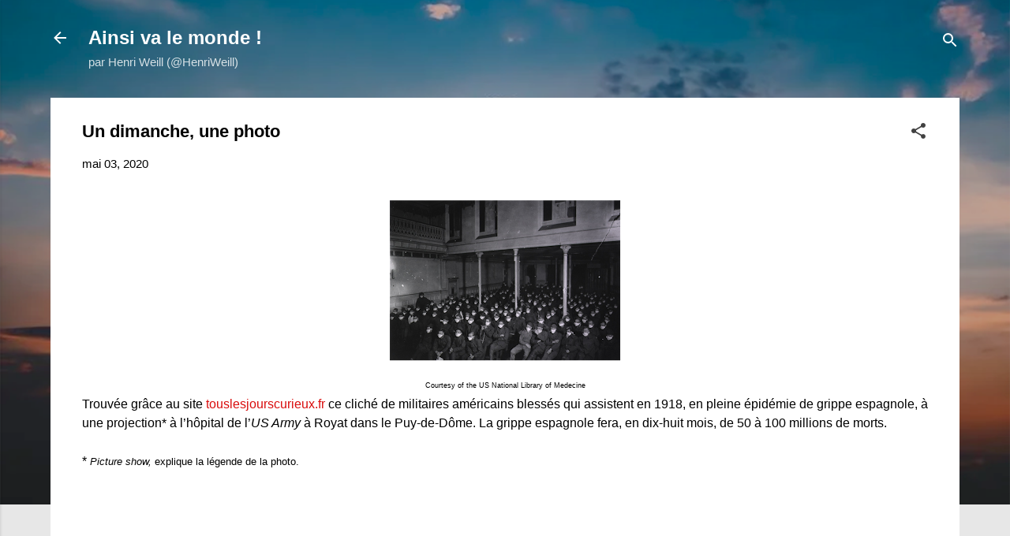

--- FILE ---
content_type: text/html; charset=UTF-8
request_url: https://ainsi-va-le-monde.blogspot.com/2020/05/un-dimanche-une-photo.html
body_size: 45247
content:
<!DOCTYPE html>
<html dir='ltr' lang='fr'>
<head>
<meta content='width=device-width, initial-scale=1' name='viewport'/>
<title>Un dimanche, une photo</title>
<meta content='text/html; charset=UTF-8' http-equiv='Content-Type'/>
<!-- Chrome, Firefox OS and Opera -->
<meta content='#e7e7e7' name='theme-color'/>
<!-- Windows Phone -->
<meta content='#e7e7e7' name='msapplication-navbutton-color'/>
<meta content='blogger' name='generator'/>
<link href='https://ainsi-va-le-monde.blogspot.com/favicon.ico' rel='icon' type='image/x-icon'/>
<link href='http://ainsi-va-le-monde.blogspot.com/2020/05/un-dimanche-une-photo.html' rel='canonical'/>
<link rel="alternate" type="application/atom+xml" title="Ainsi va le monde ! - Atom" href="https://ainsi-va-le-monde.blogspot.com/feeds/posts/default" />
<link rel="alternate" type="application/rss+xml" title="Ainsi va le monde ! - RSS" href="https://ainsi-va-le-monde.blogspot.com/feeds/posts/default?alt=rss" />
<link rel="service.post" type="application/atom+xml" title="Ainsi va le monde ! - Atom" href="https://www.blogger.com/feeds/6777153616405298093/posts/default" />

<link rel="alternate" type="application/atom+xml" title="Ainsi va le monde ! - Atom" href="https://ainsi-va-le-monde.blogspot.com/feeds/8910090616600712303/comments/default" />
<!--Can't find substitution for tag [blog.ieCssRetrofitLinks]-->
<link href='https://blogger.googleusercontent.com/img/b/R29vZ2xl/AVvXsEiQJ1alefYjRrnoyuGjaqSOq_kDdkFERue5mvze6E5Ol1-_A3cpyz35iiwzyRRfF5ElLmzQQ423tuKqu3pctgsRjygU4bv_USbWZhS1r-Btdo8Z8zjx4KPQLTG12yCKthz7PYGPUd97xnE/s400/t%25C3%25A9l%25C3%25A9chargement.png' rel='image_src'/>
<meta content='http://ainsi-va-le-monde.blogspot.com/2020/05/un-dimanche-une-photo.html' property='og:url'/>
<meta content='Un dimanche, une photo' property='og:title'/>
<meta content='  Courtesy of the US National Library of Medecine   Trouvée grâce au site touslesjourscurieux.fr ce cliché de militaires américains blessés ...' property='og:description'/>
<meta content='https://blogger.googleusercontent.com/img/b/R29vZ2xl/AVvXsEiQJ1alefYjRrnoyuGjaqSOq_kDdkFERue5mvze6E5Ol1-_A3cpyz35iiwzyRRfF5ElLmzQQ423tuKqu3pctgsRjygU4bv_USbWZhS1r-Btdo8Z8zjx4KPQLTG12yCKthz7PYGPUd97xnE/w1200-h630-p-k-no-nu/t%25C3%25A9l%25C3%25A9chargement.png' property='og:image'/>
<style id='page-skin-1' type='text/css'><!--
/*! normalize.css v3.0.1 | MIT License | git.io/normalize */html{font-family:sans-serif;-ms-text-size-adjust:100%;-webkit-text-size-adjust:100%}body{margin:0}article,aside,details,figcaption,figure,footer,header,hgroup,main,nav,section,summary{display:block}audio,canvas,progress,video{display:inline-block;vertical-align:baseline}audio:not([controls]){display:none;height:0}[hidden],template{display:none}a{background:transparent}a:active,a:hover{outline:0}abbr[title]{border-bottom:1px dotted}b,strong{font-weight:bold}dfn{font-style:italic}h1{font-size:2em;margin:.67em 0}mark{background:#ff0;color:#000}small{font-size:80%}sub,sup{font-size:75%;line-height:0;position:relative;vertical-align:baseline}sup{top:-0.5em}sub{bottom:-0.25em}img{border:0}svg:not(:root){overflow:hidden}figure{margin:1em 40px}hr{-moz-box-sizing:content-box;box-sizing:content-box;height:0}pre{overflow:auto}code,kbd,pre,samp{font-family:monospace,monospace;font-size:1em}button,input,optgroup,select,textarea{color:inherit;font:inherit;margin:0}button{overflow:visible}button,select{text-transform:none}button,html input[type="button"],input[type="reset"],input[type="submit"]{-webkit-appearance:button;cursor:pointer}button[disabled],html input[disabled]{cursor:default}button::-moz-focus-inner,input::-moz-focus-inner{border:0;padding:0}input{line-height:normal}input[type="checkbox"],input[type="radio"]{box-sizing:border-box;padding:0}input[type="number"]::-webkit-inner-spin-button,input[type="number"]::-webkit-outer-spin-button{height:auto}input[type="search"]{-webkit-appearance:textfield;-moz-box-sizing:content-box;-webkit-box-sizing:content-box;box-sizing:content-box}input[type="search"]::-webkit-search-cancel-button,input[type="search"]::-webkit-search-decoration{-webkit-appearance:none}fieldset{border:1px solid #c0c0c0;margin:0 2px;padding:.35em .625em .75em}legend{border:0;padding:0}textarea{overflow:auto}optgroup{font-weight:bold}table{border-collapse:collapse;border-spacing:0}td,th{padding:0}
/*!************************************************
* Blogger Template Style
* Name: Contempo
**************************************************/
body{
overflow-wrap:break-word;
word-break:break-word;
word-wrap:break-word
}
.hidden{
display:none
}
.invisible{
visibility:hidden
}
.container::after,.float-container::after{
clear:both;
content:"";
display:table
}
.clearboth{
clear:both
}
#comments .comment .comment-actions,.subscribe-popup .FollowByEmail .follow-by-email-submit,.widget.Profile .profile-link,.widget.Profile .profile-link.visit-profile{
background:0 0;
border:0;
box-shadow:none;
color:#d90c0c;
cursor:pointer;
font-size:14px;
font-weight:700;
outline:0;
text-decoration:none;
text-transform:uppercase;
width:auto
}
.dim-overlay{
background-color:rgba(0,0,0,.54);
height:100vh;
left:0;
position:fixed;
top:0;
width:100%
}
#sharing-dim-overlay{
background-color:transparent
}
input::-ms-clear{
display:none
}
.blogger-logo,.svg-icon-24.blogger-logo{
fill:#ff9800;
opacity:1
}
.loading-spinner-large{
-webkit-animation:mspin-rotate 1.568s infinite linear;
animation:mspin-rotate 1.568s infinite linear;
height:48px;
overflow:hidden;
position:absolute;
width:48px;
z-index:200
}
.loading-spinner-large>div{
-webkit-animation:mspin-revrot 5332ms infinite steps(4);
animation:mspin-revrot 5332ms infinite steps(4)
}
.loading-spinner-large>div>div{
-webkit-animation:mspin-singlecolor-large-film 1333ms infinite steps(81);
animation:mspin-singlecolor-large-film 1333ms infinite steps(81);
background-size:100%;
height:48px;
width:3888px
}
.mspin-black-large>div>div,.mspin-grey_54-large>div>div{
background-image:url(https://www.blogblog.com/indie/mspin_black_large.svg)
}
.mspin-white-large>div>div{
background-image:url(https://www.blogblog.com/indie/mspin_white_large.svg)
}
.mspin-grey_54-large{
opacity:.54
}
@-webkit-keyframes mspin-singlecolor-large-film{
from{
-webkit-transform:translateX(0);
transform:translateX(0)
}
to{
-webkit-transform:translateX(-3888px);
transform:translateX(-3888px)
}
}
@keyframes mspin-singlecolor-large-film{
from{
-webkit-transform:translateX(0);
transform:translateX(0)
}
to{
-webkit-transform:translateX(-3888px);
transform:translateX(-3888px)
}
}
@-webkit-keyframes mspin-rotate{
from{
-webkit-transform:rotate(0);
transform:rotate(0)
}
to{
-webkit-transform:rotate(360deg);
transform:rotate(360deg)
}
}
@keyframes mspin-rotate{
from{
-webkit-transform:rotate(0);
transform:rotate(0)
}
to{
-webkit-transform:rotate(360deg);
transform:rotate(360deg)
}
}
@-webkit-keyframes mspin-revrot{
from{
-webkit-transform:rotate(0);
transform:rotate(0)
}
to{
-webkit-transform:rotate(-360deg);
transform:rotate(-360deg)
}
}
@keyframes mspin-revrot{
from{
-webkit-transform:rotate(0);
transform:rotate(0)
}
to{
-webkit-transform:rotate(-360deg);
transform:rotate(-360deg)
}
}
.skip-navigation{
background-color:#fff;
box-sizing:border-box;
color:#000;
display:block;
height:0;
left:0;
line-height:50px;
overflow:hidden;
padding-top:0;
position:fixed;
text-align:center;
top:0;
-webkit-transition:box-shadow .3s,height .3s,padding-top .3s;
transition:box-shadow .3s,height .3s,padding-top .3s;
width:100%;
z-index:900
}
.skip-navigation:focus{
box-shadow:0 4px 5px 0 rgba(0,0,0,.14),0 1px 10px 0 rgba(0,0,0,.12),0 2px 4px -1px rgba(0,0,0,.2);
height:50px
}
#main{
outline:0
}
.main-heading{
position:absolute;
clip:rect(1px,1px,1px,1px);
padding:0;
border:0;
height:1px;
width:1px;
overflow:hidden
}
.Attribution{
margin-top:1em;
text-align:center
}
.Attribution .blogger img,.Attribution .blogger svg{
vertical-align:bottom
}
.Attribution .blogger img{
margin-right:.5em
}
.Attribution div{
line-height:24px;
margin-top:.5em
}
.Attribution .copyright,.Attribution .image-attribution{
font-size:.7em;
margin-top:1.5em
}
.BLOG_mobile_video_class{
display:none
}
.bg-photo{
background-attachment:scroll!important
}
body .CSS_LIGHTBOX{
z-index:900
}
.extendable .show-less,.extendable .show-more{
border-color:#d90c0c;
color:#d90c0c;
margin-top:8px
}
.extendable .show-less.hidden,.extendable .show-more.hidden{
display:none
}
.inline-ad{
display:none;
max-width:100%;
overflow:hidden
}
.adsbygoogle{
display:block
}
#cookieChoiceInfo{
bottom:0;
top:auto
}
iframe.b-hbp-video{
border:0
}
.post-body img{
max-width:100%
}
.post-body iframe{
max-width:100%
}
.post-body a[imageanchor="1"]{
display:inline-block
}
.byline{
margin-right:1em
}
.byline:last-child{
margin-right:0
}
.link-copied-dialog{
max-width:520px;
outline:0
}
.link-copied-dialog .modal-dialog-buttons{
margin-top:8px
}
.link-copied-dialog .goog-buttonset-default{
background:0 0;
border:0
}
.link-copied-dialog .goog-buttonset-default:focus{
outline:0
}
.paging-control-container{
margin-bottom:16px
}
.paging-control-container .paging-control{
display:inline-block
}
.paging-control-container .comment-range-text::after,.paging-control-container .paging-control{
color:#d90c0c
}
.paging-control-container .comment-range-text,.paging-control-container .paging-control{
margin-right:8px
}
.paging-control-container .comment-range-text::after,.paging-control-container .paging-control::after{
content:"\b7";
cursor:default;
padding-left:8px;
pointer-events:none
}
.paging-control-container .comment-range-text:last-child::after,.paging-control-container .paging-control:last-child::after{
content:none
}
.byline.reactions iframe{
height:20px
}
.b-notification{
color:#000;
background-color:#fff;
border-bottom:solid 1px #000;
box-sizing:border-box;
padding:16px 32px;
text-align:center
}
.b-notification.visible{
-webkit-transition:margin-top .3s cubic-bezier(.4,0,.2,1);
transition:margin-top .3s cubic-bezier(.4,0,.2,1)
}
.b-notification.invisible{
position:absolute
}
.b-notification-close{
position:absolute;
right:8px;
top:8px
}
.no-posts-message{
line-height:40px;
text-align:center
}
@media screen and (max-width:800px){
body.item-view .post-body a[imageanchor="1"][style*="float: left;"],body.item-view .post-body a[imageanchor="1"][style*="float: right;"]{
float:none!important;
clear:none!important
}
body.item-view .post-body a[imageanchor="1"] img{
display:block;
height:auto;
margin:0 auto
}
body.item-view .post-body>.separator:first-child>a[imageanchor="1"]:first-child{
margin-top:20px
}
.post-body a[imageanchor]{
display:block
}
body.item-view .post-body a[imageanchor="1"]{
margin-left:0!important;
margin-right:0!important
}
body.item-view .post-body a[imageanchor="1"]+a[imageanchor="1"]{
margin-top:16px
}
}
.item-control{
display:none
}
#comments{
border-top:1px dashed rgba(0,0,0,.54);
margin-top:20px;
padding:20px
}
#comments .comment-thread ol{
margin:0;
padding-left:0;
padding-left:0
}
#comments .comment .comment-replybox-single,#comments .comment-thread .comment-replies{
margin-left:60px
}
#comments .comment-thread .thread-count{
display:none
}
#comments .comment{
list-style-type:none;
padding:0 0 30px;
position:relative
}
#comments .comment .comment{
padding-bottom:8px
}
.comment .avatar-image-container{
position:absolute
}
.comment .avatar-image-container img{
border-radius:50%
}
.avatar-image-container svg,.comment .avatar-image-container .avatar-icon{
border-radius:50%;
border:solid 1px #414141;
box-sizing:border-box;
fill:#414141;
height:35px;
margin:0;
padding:7px;
width:35px
}
.comment .comment-block{
margin-top:10px;
margin-left:60px;
padding-bottom:0
}
#comments .comment-author-header-wrapper{
margin-left:40px
}
#comments .comment .thread-expanded .comment-block{
padding-bottom:20px
}
#comments .comment .comment-header .user,#comments .comment .comment-header .user a{
color:#000000;
font-style:normal;
font-weight:700
}
#comments .comment .comment-actions{
bottom:0;
margin-bottom:15px;
position:absolute
}
#comments .comment .comment-actions>*{
margin-right:8px
}
#comments .comment .comment-header .datetime{
bottom:0;
color:rgba(0,0,0,.54);
display:inline-block;
font-size:13px;
font-style:italic;
margin-left:8px
}
#comments .comment .comment-footer .comment-timestamp a,#comments .comment .comment-header .datetime a{
color:rgba(0,0,0,.54)
}
#comments .comment .comment-content,.comment .comment-body{
margin-top:12px;
word-break:break-word
}
.comment-body{
margin-bottom:12px
}
#comments.embed[data-num-comments="0"]{
border:0;
margin-top:0;
padding-top:0
}
#comments.embed[data-num-comments="0"] #comment-post-message,#comments.embed[data-num-comments="0"] div.comment-form>p,#comments.embed[data-num-comments="0"] p.comment-footer{
display:none
}
#comment-editor-src{
display:none
}
.comments .comments-content .loadmore.loaded{
max-height:0;
opacity:0;
overflow:hidden
}
.extendable .remaining-items{
height:0;
overflow:hidden;
-webkit-transition:height .3s cubic-bezier(.4,0,.2,1);
transition:height .3s cubic-bezier(.4,0,.2,1)
}
.extendable .remaining-items.expanded{
height:auto
}
.svg-icon-24,.svg-icon-24-button{
cursor:pointer;
height:24px;
width:24px;
min-width:24px
}
.touch-icon{
margin:-12px;
padding:12px
}
.touch-icon:active,.touch-icon:focus{
background-color:rgba(153,153,153,.4);
border-radius:50%
}
svg:not(:root).touch-icon{
overflow:visible
}
html[dir=rtl] .rtl-reversible-icon{
-webkit-transform:scaleX(-1);
-ms-transform:scaleX(-1);
transform:scaleX(-1)
}
.svg-icon-24-button,.touch-icon-button{
background:0 0;
border:0;
margin:0;
outline:0;
padding:0
}
.touch-icon-button .touch-icon:active,.touch-icon-button .touch-icon:focus{
background-color:transparent
}
.touch-icon-button:active .touch-icon,.touch-icon-button:focus .touch-icon{
background-color:rgba(153,153,153,.4);
border-radius:50%
}
.Profile .default-avatar-wrapper .avatar-icon{
border-radius:50%;
border:solid 1px #414141;
box-sizing:border-box;
fill:#414141;
margin:0
}
.Profile .individual .default-avatar-wrapper .avatar-icon{
padding:25px
}
.Profile .individual .avatar-icon,.Profile .individual .profile-img{
height:120px;
width:120px
}
.Profile .team .default-avatar-wrapper .avatar-icon{
padding:8px
}
.Profile .team .avatar-icon,.Profile .team .default-avatar-wrapper,.Profile .team .profile-img{
height:40px;
width:40px
}
.snippet-container{
margin:0;
position:relative;
overflow:hidden
}
.snippet-fade{
bottom:0;
box-sizing:border-box;
position:absolute;
width:96px
}
.snippet-fade{
right:0
}
.snippet-fade:after{
content:"\2026"
}
.snippet-fade:after{
float:right
}
.post-bottom{
-webkit-box-align:center;
-webkit-align-items:center;
-ms-flex-align:center;
align-items:center;
display:-webkit-box;
display:-webkit-flex;
display:-ms-flexbox;
display:flex;
-webkit-flex-wrap:wrap;
-ms-flex-wrap:wrap;
flex-wrap:wrap
}
.post-footer{
-webkit-box-flex:1;
-webkit-flex:1 1 auto;
-ms-flex:1 1 auto;
flex:1 1 auto;
-webkit-flex-wrap:wrap;
-ms-flex-wrap:wrap;
flex-wrap:wrap;
-webkit-box-ordinal-group:2;
-webkit-order:1;
-ms-flex-order:1;
order:1
}
.post-footer>*{
-webkit-box-flex:0;
-webkit-flex:0 1 auto;
-ms-flex:0 1 auto;
flex:0 1 auto
}
.post-footer .byline:last-child{
margin-right:1em
}
.jump-link{
-webkit-box-flex:0;
-webkit-flex:0 0 auto;
-ms-flex:0 0 auto;
flex:0 0 auto;
-webkit-box-ordinal-group:3;
-webkit-order:2;
-ms-flex-order:2;
order:2
}
.centered-top-container.sticky{
left:0;
position:fixed;
right:0;
top:0;
width:auto;
z-index:50;
-webkit-transition-property:opacity,-webkit-transform;
transition-property:opacity,-webkit-transform;
transition-property:transform,opacity;
transition-property:transform,opacity,-webkit-transform;
-webkit-transition-duration:.2s;
transition-duration:.2s;
-webkit-transition-timing-function:cubic-bezier(.4,0,.2,1);
transition-timing-function:cubic-bezier(.4,0,.2,1)
}
.centered-top-placeholder{
display:none
}
.collapsed-header .centered-top-placeholder{
display:block
}
.centered-top-container .Header .replaced h1,.centered-top-placeholder .Header .replaced h1{
display:none
}
.centered-top-container.sticky .Header .replaced h1{
display:block
}
.centered-top-container.sticky .Header .header-widget{
background:0 0
}
.centered-top-container.sticky .Header .header-image-wrapper{
display:none
}
.centered-top-container img,.centered-top-placeholder img{
max-width:100%
}
.collapsible{
-webkit-transition:height .3s cubic-bezier(.4,0,.2,1);
transition:height .3s cubic-bezier(.4,0,.2,1)
}
.collapsible,.collapsible>summary{
display:block;
overflow:hidden
}
.collapsible>:not(summary){
display:none
}
.collapsible[open]>:not(summary){
display:block
}
.collapsible:focus,.collapsible>summary:focus{
outline:0
}
.collapsible>summary{
cursor:pointer;
display:block;
padding:0
}
.collapsible:focus>summary,.collapsible>summary:focus{
background-color:transparent
}
.collapsible>summary::-webkit-details-marker{
display:none
}
.collapsible-title{
-webkit-box-align:center;
-webkit-align-items:center;
-ms-flex-align:center;
align-items:center;
display:-webkit-box;
display:-webkit-flex;
display:-ms-flexbox;
display:flex
}
.collapsible-title .title{
-webkit-box-flex:1;
-webkit-flex:1 1 auto;
-ms-flex:1 1 auto;
flex:1 1 auto;
-webkit-box-ordinal-group:1;
-webkit-order:0;
-ms-flex-order:0;
order:0;
overflow:hidden;
text-overflow:ellipsis;
white-space:nowrap
}
.collapsible-title .chevron-down,.collapsible[open] .collapsible-title .chevron-up{
display:block
}
.collapsible-title .chevron-up,.collapsible[open] .collapsible-title .chevron-down{
display:none
}
.flat-button{
cursor:pointer;
display:inline-block;
font-weight:700;
text-transform:uppercase;
border-radius:2px;
padding:8px;
margin:-8px
}
.flat-icon-button{
background:0 0;
border:0;
margin:0;
outline:0;
padding:0;
margin:-12px;
padding:12px;
cursor:pointer;
box-sizing:content-box;
display:inline-block;
line-height:0
}
.flat-icon-button,.flat-icon-button .splash-wrapper{
border-radius:50%
}
.flat-icon-button .splash.animate{
-webkit-animation-duration:.3s;
animation-duration:.3s
}
.overflowable-container{
max-height:46px;
overflow:hidden;
position:relative
}
.overflow-button{
cursor:pointer
}
#overflowable-dim-overlay{
background:0 0
}
.overflow-popup{
box-shadow:0 2px 2px 0 rgba(0,0,0,.14),0 3px 1px -2px rgba(0,0,0,.2),0 1px 5px 0 rgba(0,0,0,.12);
background-color:#ffffff;
left:0;
max-width:calc(100% - 32px);
position:absolute;
top:0;
visibility:hidden;
z-index:101
}
.overflow-popup ul{
list-style:none
}
.overflow-popup .tabs li,.overflow-popup li{
display:block;
height:auto
}
.overflow-popup .tabs li{
padding-left:0;
padding-right:0
}
.overflow-button.hidden,.overflow-popup .tabs li.hidden,.overflow-popup li.hidden{
display:none
}
.pill-button{
background:0 0;
border:1px solid;
border-radius:12px;
cursor:pointer;
display:inline-block;
padding:4px 16px;
text-transform:uppercase
}
.ripple{
position:relative
}
.ripple>*{
z-index:1
}
.splash-wrapper{
bottom:0;
left:0;
overflow:hidden;
pointer-events:none;
position:absolute;
right:0;
top:0;
z-index:0
}
.splash{
background:#ccc;
border-radius:100%;
display:block;
opacity:.6;
position:absolute;
-webkit-transform:scale(0);
-ms-transform:scale(0);
transform:scale(0)
}
.splash.animate{
-webkit-animation:ripple-effect .4s linear;
animation:ripple-effect .4s linear
}
@-webkit-keyframes ripple-effect{
100%{
opacity:0;
-webkit-transform:scale(2.5);
transform:scale(2.5)
}
}
@keyframes ripple-effect{
100%{
opacity:0;
-webkit-transform:scale(2.5);
transform:scale(2.5)
}
}
.search{
display:-webkit-box;
display:-webkit-flex;
display:-ms-flexbox;
display:flex;
line-height:24px;
width:24px
}
.search.focused{
width:100%
}
.search.focused .section{
width:100%
}
.search form{
z-index:101
}
.search h3{
display:none
}
.search form{
display:-webkit-box;
display:-webkit-flex;
display:-ms-flexbox;
display:flex;
-webkit-box-flex:1;
-webkit-flex:1 0 0;
-ms-flex:1 0 0px;
flex:1 0 0;
border-bottom:solid 1px transparent;
padding-bottom:8px
}
.search form>*{
display:none
}
.search.focused form>*{
display:block
}
.search .search-input label{
display:none
}
.centered-top-placeholder.cloned .search form{
z-index:30
}
.search.focused form{
border-color:#ffffff;
position:relative;
width:auto
}
.collapsed-header .centered-top-container .search.focused form{
border-bottom-color:transparent
}
.search-expand{
-webkit-box-flex:0;
-webkit-flex:0 0 auto;
-ms-flex:0 0 auto;
flex:0 0 auto
}
.search-expand-text{
display:none
}
.search-close{
display:inline;
vertical-align:middle
}
.search-input{
-webkit-box-flex:1;
-webkit-flex:1 0 1px;
-ms-flex:1 0 1px;
flex:1 0 1px
}
.search-input input{
background:0 0;
border:0;
box-sizing:border-box;
color:#ffffff;
display:inline-block;
outline:0;
width:calc(100% - 48px)
}
.search-input input.no-cursor{
color:transparent;
text-shadow:0 0 0 #ffffff
}
.collapsed-header .centered-top-container .search-action,.collapsed-header .centered-top-container .search-input input{
color:#000000
}
.collapsed-header .centered-top-container .search-input input.no-cursor{
color:transparent;
text-shadow:0 0 0 #000000
}
.collapsed-header .centered-top-container .search-input input.no-cursor:focus,.search-input input.no-cursor:focus{
outline:0
}
.search-focused>*{
visibility:hidden
}
.search-focused .search,.search-focused .search-icon{
visibility:visible
}
.search.focused .search-action{
display:block
}
.search.focused .search-action:disabled{
opacity:.3
}
.widget.Sharing .sharing-button{
display:none
}
.widget.Sharing .sharing-buttons li{
padding:0
}
.widget.Sharing .sharing-buttons li span{
display:none
}
.post-share-buttons{
position:relative
}
.centered-bottom .share-buttons .svg-icon-24,.share-buttons .svg-icon-24{
fill:#212121
}
.sharing-open.touch-icon-button:active .touch-icon,.sharing-open.touch-icon-button:focus .touch-icon{
background-color:transparent
}
.share-buttons{
background-color:#ffffff;
border-radius:2px;
box-shadow:0 2px 2px 0 rgba(0,0,0,.14),0 3px 1px -2px rgba(0,0,0,.2),0 1px 5px 0 rgba(0,0,0,.12);
color:#212121;
list-style:none;
margin:0;
padding:8px 0;
position:absolute;
top:-11px;
min-width:200px;
z-index:101
}
.share-buttons.hidden{
display:none
}
.sharing-button{
background:0 0;
border:0;
margin:0;
outline:0;
padding:0;
cursor:pointer
}
.share-buttons li{
margin:0;
height:48px
}
.share-buttons li:last-child{
margin-bottom:0
}
.share-buttons li .sharing-platform-button{
box-sizing:border-box;
cursor:pointer;
display:block;
height:100%;
margin-bottom:0;
padding:0 16px;
position:relative;
width:100%
}
.share-buttons li .sharing-platform-button:focus,.share-buttons li .sharing-platform-button:hover{
background-color:rgba(128,128,128,.1);
outline:0
}
.share-buttons li svg[class*=" sharing-"],.share-buttons li svg[class^=sharing-]{
position:absolute;
top:10px
}
.share-buttons li span.sharing-platform-button{
position:relative;
top:0
}
.share-buttons li .platform-sharing-text{
display:block;
font-size:16px;
line-height:48px;
white-space:nowrap
}
.share-buttons li .platform-sharing-text{
margin-left:56px
}
.sidebar-container{
background-color:#ffffff;
max-width:281px;
overflow-y:auto;
-webkit-transition-property:-webkit-transform;
transition-property:-webkit-transform;
transition-property:transform;
transition-property:transform,-webkit-transform;
-webkit-transition-duration:.3s;
transition-duration:.3s;
-webkit-transition-timing-function:cubic-bezier(0,0,.2,1);
transition-timing-function:cubic-bezier(0,0,.2,1);
width:281px;
z-index:101;
-webkit-overflow-scrolling:touch
}
.sidebar-container .navigation{
line-height:0;
padding:16px
}
.sidebar-container .sidebar-back{
cursor:pointer
}
.sidebar-container .widget{
background:0 0;
margin:0 16px;
padding:16px 0
}
.sidebar-container .widget .title{
color:#000000;
margin:0
}
.sidebar-container .widget ul{
list-style:none;
margin:0;
padding:0
}
.sidebar-container .widget ul ul{
margin-left:1em
}
.sidebar-container .widget li{
font-size:16px;
line-height:normal
}
.sidebar-container .widget+.widget{
border-top:1px dashed #c2c2c2
}
.BlogArchive li{
margin:16px 0
}
.BlogArchive li:last-child{
margin-bottom:0
}
.Label li a{
display:inline-block
}
.BlogArchive .post-count,.Label .label-count{
float:right;
margin-left:.25em
}
.BlogArchive .post-count::before,.Label .label-count::before{
content:"("
}
.BlogArchive .post-count::after,.Label .label-count::after{
content:")"
}
.widget.Translate .skiptranslate>div{
display:block!important
}
.widget.Profile .profile-link{
display:-webkit-box;
display:-webkit-flex;
display:-ms-flexbox;
display:flex
}
.widget.Profile .team-member .default-avatar-wrapper,.widget.Profile .team-member .profile-img{
-webkit-box-flex:0;
-webkit-flex:0 0 auto;
-ms-flex:0 0 auto;
flex:0 0 auto;
margin-right:1em
}
.widget.Profile .individual .profile-link{
-webkit-box-orient:vertical;
-webkit-box-direction:normal;
-webkit-flex-direction:column;
-ms-flex-direction:column;
flex-direction:column
}
.widget.Profile .team .profile-link .profile-name{
-webkit-align-self:center;
-ms-flex-item-align:center;
align-self:center;
display:block;
-webkit-box-flex:1;
-webkit-flex:1 1 auto;
-ms-flex:1 1 auto;
flex:1 1 auto
}
.dim-overlay{
background-color:rgba(0,0,0,.54);
z-index:100
}
body.sidebar-visible{
overflow-y:hidden
}
@media screen and (max-width:2054px){
.sidebar-container{
bottom:0;
position:fixed;
top:0;
left:0;
right:auto
}
.sidebar-container.sidebar-invisible{
-webkit-transition-timing-function:cubic-bezier(.4,0,.6,1);
transition-timing-function:cubic-bezier(.4,0,.6,1);
-webkit-transform:translateX(-281px);
-ms-transform:translateX(-281px);
transform:translateX(-281px)
}
}
@media screen and (min-width:2055px){
.sidebar-container{
position:absolute;
top:0;
left:0;
right:auto
}
.sidebar-container .navigation{
display:none
}
}
.dialog{
box-shadow:0 2px 2px 0 rgba(0,0,0,.14),0 3px 1px -2px rgba(0,0,0,.2),0 1px 5px 0 rgba(0,0,0,.12);
background:#ffffff;
box-sizing:border-box;
color:#4e4e4e;
padding:30px;
position:fixed;
text-align:center;
width:calc(100% - 24px);
z-index:101
}
.dialog input[type=email],.dialog input[type=text]{
background-color:transparent;
border:0;
border-bottom:solid 1px rgba(78,78,78,.12);
color:#4e4e4e;
display:block;
font-family:Arial, Tahoma, Helvetica, FreeSans, sans-serif;
font-size:16px;
line-height:24px;
margin:auto;
padding-bottom:7px;
outline:0;
text-align:center;
width:100%
}
.dialog input[type=email]::-webkit-input-placeholder,.dialog input[type=text]::-webkit-input-placeholder{
color:#4e4e4e
}
.dialog input[type=email]::-moz-placeholder,.dialog input[type=text]::-moz-placeholder{
color:#4e4e4e
}
.dialog input[type=email]:-ms-input-placeholder,.dialog input[type=text]:-ms-input-placeholder{
color:#4e4e4e
}
.dialog input[type=email]::-ms-input-placeholder,.dialog input[type=text]::-ms-input-placeholder{
color:#4e4e4e
}
.dialog input[type=email]::placeholder,.dialog input[type=text]::placeholder{
color:#4e4e4e
}
.dialog input[type=email]:focus,.dialog input[type=text]:focus{
border-bottom:solid 2px #d90c0c;
padding-bottom:6px
}
.dialog input.no-cursor{
color:transparent;
text-shadow:0 0 0 #4e4e4e
}
.dialog input.no-cursor:focus{
outline:0
}
.dialog input.no-cursor:focus{
outline:0
}
.dialog input[type=submit]{
font-family:Arial, Tahoma, Helvetica, FreeSans, sans-serif
}
.dialog .goog-buttonset-default{
color:#d90c0c
}
.subscribe-popup{
max-width:364px
}
.subscribe-popup h3{
color:#000000;
font-size:1.8em;
margin-top:0
}
.subscribe-popup .FollowByEmail h3{
display:none
}
.subscribe-popup .FollowByEmail .follow-by-email-submit{
color:#d90c0c;
display:inline-block;
margin:0 auto;
margin-top:24px;
width:auto;
white-space:normal
}
.subscribe-popup .FollowByEmail .follow-by-email-submit:disabled{
cursor:default;
opacity:.3
}
@media (max-width:800px){
.blog-name div.widget.Subscribe{
margin-bottom:16px
}
body.item-view .blog-name div.widget.Subscribe{
margin:8px auto 16px auto;
width:100%
}
}
.tabs{
list-style:none
}
.tabs li{
display:inline-block
}
.tabs li a{
cursor:pointer;
display:inline-block;
font-weight:700;
text-transform:uppercase;
padding:12px 8px
}
.tabs .selected{
border-bottom:4px solid #ffffff
}
.tabs .selected a{
color:#ffffff
}
body#layout .bg-photo,body#layout .bg-photo-overlay{
display:none
}
body#layout .page_body{
padding:0;
position:relative;
top:0
}
body#layout .page{
display:inline-block;
left:inherit;
position:relative;
vertical-align:top;
width:540px
}
body#layout .centered{
max-width:954px
}
body#layout .navigation{
display:none
}
body#layout .sidebar-container{
display:inline-block;
width:40%
}
body#layout .hamburger-menu,body#layout .search{
display:none
}
.centered-top-container .svg-icon-24,body.collapsed-header .centered-top-placeholder .svg-icon-24{
fill:#ffffff
}
.sidebar-container .svg-icon-24{
fill:#414141
}
.centered-bottom .svg-icon-24,body.collapsed-header .centered-top-container .svg-icon-24{
fill:#414141
}
.centered-bottom .share-buttons .svg-icon-24,.share-buttons .svg-icon-24{
fill:#212121
}
body{
background-color:#e7e7e7;
color:#4e4e4e;
font:normal normal 15px Arial, Tahoma, Helvetica, FreeSans, sans-serif;
margin:0;
min-height:100vh
}
img{
max-width:100%
}
h3{
color:#4e4e4e;
font-size:16px
}
a{
text-decoration:none;
color:#d90c0c
}
a:visited{
color:#d90c0c
}
a:hover{
color:#4e4e4e
}
blockquote{
color:#000000;
font:italic 300 15px Arial, Tahoma, Helvetica, FreeSans, sans-serif;
font-size:x-large;
text-align:center
}
.pill-button{
font-size:12px
}
.bg-photo-container{
height:640px;
overflow:hidden;
position:absolute;
width:100%;
z-index:1
}
.bg-photo{
background:#e7e7e7 url(https://blogger.googleusercontent.com/img/a/AVvXsEj9aubrQY4hx5efK_TdoFjbbpXEb1MKY0HUe8IAfjH8V6Li5OeSmxjvHimCB0LvqkbSHQYQMkLfedHKdPCqgQvMLGuNomcGFqDQJltN9bTpRaDgjsULeZ2oP9G0lroG_kGkM1DGYUIcMVebeFsaF6Pk5yY2qgUdxy82Xf7vMJaOnlcoCc67_onG-PcZ-Cs=s1600) repeat fixed bottom center;
background-attachment:scroll;
background-size:cover;
-webkit-filter:blur(0px);
filter:blur(0px);
height:calc(100% + 2 * 0px);
left:0px;
position:absolute;
top:0px;
width:calc(100% + 2 * 0px)
}
.bg-photo-overlay{
background:rgba(0,0,0,.26);
background-size:cover;
height:640px;
position:absolute;
width:100%;
z-index:2
}
.hamburger-menu{
float:left;
margin-top:0
}
.sticky .hamburger-menu{
float:none;
position:absolute
}
.search{
border-bottom:solid 1px rgba(255, 255, 255, 0);
float:right;
position:relative;
-webkit-transition-property:width;
transition-property:width;
-webkit-transition-duration:.5s;
transition-duration:.5s;
-webkit-transition-timing-function:cubic-bezier(.4,0,.2,1);
transition-timing-function:cubic-bezier(.4,0,.2,1);
z-index:101
}
.search .dim-overlay{
background-color:transparent
}
.search form{
height:36px;
-webkit-transition-property:border-color;
transition-property:border-color;
-webkit-transition-delay:.5s;
transition-delay:.5s;
-webkit-transition-duration:.2s;
transition-duration:.2s;
-webkit-transition-timing-function:cubic-bezier(.4,0,.2,1);
transition-timing-function:cubic-bezier(.4,0,.2,1)
}
.search.focused{
width:calc(100% - 48px)
}
.search.focused form{
display:-webkit-box;
display:-webkit-flex;
display:-ms-flexbox;
display:flex;
-webkit-box-flex:1;
-webkit-flex:1 0 1px;
-ms-flex:1 0 1px;
flex:1 0 1px;
border-color:#ffffff;
margin-left:-24px;
padding-left:36px;
position:relative;
width:auto
}
.item-view .search,.sticky .search{
right:0;
float:none;
margin-left:0;
position:absolute
}
.item-view .search.focused,.sticky .search.focused{
width:calc(100% - 50px)
}
.item-view .search.focused form,.sticky .search.focused form{
border-bottom-color:#000000
}
.centered-top-placeholder.cloned .search form{
z-index:30
}
.search_button{
-webkit-box-flex:0;
-webkit-flex:0 0 24px;
-ms-flex:0 0 24px;
flex:0 0 24px;
-webkit-box-orient:vertical;
-webkit-box-direction:normal;
-webkit-flex-direction:column;
-ms-flex-direction:column;
flex-direction:column
}
.search_button svg{
margin-top:0
}
.search-input{
height:48px
}
.search-input input{
display:block;
color:#ffffff;
font:normal normal 16px Arial, Tahoma, Helvetica, FreeSans, sans-serif;
height:48px;
line-height:48px;
padding:0;
width:100%
}
.search-input input::-webkit-input-placeholder{
color:#FFFFFF;
opacity:.3
}
.search-input input::-moz-placeholder{
color:#FFFFFF;
opacity:.3
}
.search-input input:-ms-input-placeholder{
color:#FFFFFF;
opacity:.3
}
.search-input input::-ms-input-placeholder{
color:#FFFFFF;
opacity:.3
}
.search-input input::placeholder{
color:#FFFFFF;
opacity:.3
}
.search-action{
background:0 0;
border:0;
color:#ffffff;
cursor:pointer;
display:none;
height:48px;
margin-top:0
}
.sticky .search-action{
color:#000000
}
.search.focused .search-action{
display:block
}
.search.focused .search-action:disabled{
opacity:.3
}
.page_body{
position:relative;
z-index:20
}
.page_body .widget{
margin-bottom:16px
}
.page_body .centered{
box-sizing:border-box;
display:-webkit-box;
display:-webkit-flex;
display:-ms-flexbox;
display:flex;
-webkit-box-orient:vertical;
-webkit-box-direction:normal;
-webkit-flex-direction:column;
-ms-flex-direction:column;
flex-direction:column;
margin:0 auto;
max-width:1184px;
min-height:100vh;
padding:24px 0
}
.page_body .centered>*{
-webkit-box-flex:0;
-webkit-flex:0 0 auto;
-ms-flex:0 0 auto;
flex:0 0 auto
}
.page_body .centered>#footer{
margin-top:auto
}
.blog-name{
margin:24px 0 16px 0
}
.item-view .blog-name,.sticky .blog-name{
box-sizing:border-box;
margin-left:36px;
min-height:48px;
opacity:1;
padding-top:12px
}
.blog-name .subscribe-section-container{
margin-bottom:32px;
text-align:center;
-webkit-transition-property:opacity;
transition-property:opacity;
-webkit-transition-duration:.5s;
transition-duration:.5s
}
.item-view .blog-name .subscribe-section-container,.sticky .blog-name .subscribe-section-container{
margin:0 0 8px 0
}
.blog-name .PageList{
margin-top:16px;
padding-top:8px;
text-align:center
}
.blog-name .PageList .overflowable-contents{
width:100%
}
.blog-name .PageList h3.title{
color:#ffffff;
margin:8px auto;
text-align:center;
width:100%
}
.centered-top-container .blog-name{
-webkit-transition-property:opacity;
transition-property:opacity;
-webkit-transition-duration:.5s;
transition-duration:.5s
}
.item-view .return_link{
margin-bottom:12px;
margin-top:12px;
position:absolute
}
.item-view .blog-name{
display:-webkit-box;
display:-webkit-flex;
display:-ms-flexbox;
display:flex;
-webkit-flex-wrap:wrap;
-ms-flex-wrap:wrap;
flex-wrap:wrap;
margin:0 48px 27px 48px
}
.item-view .subscribe-section-container{
-webkit-box-flex:0;
-webkit-flex:0 0 auto;
-ms-flex:0 0 auto;
flex:0 0 auto
}
.item-view #header,.item-view .Header{
margin-bottom:5px;
margin-right:15px
}
.item-view .sticky .Header{
margin-bottom:0
}
.item-view .Header p{
margin:10px 0 0 0;
text-align:left
}
.item-view .post-share-buttons-bottom{
margin-right:16px
}
.sticky{
background:#ffffff;
box-shadow:0 0 20px 0 rgba(0,0,0,.7);
box-sizing:border-box;
margin-left:0
}
.sticky #header{
margin-bottom:8px;
margin-right:8px
}
.sticky .centered-top{
margin:4px auto;
max-width:1152px;
min-height:48px
}
.sticky .blog-name{
display:-webkit-box;
display:-webkit-flex;
display:-ms-flexbox;
display:flex;
margin:0 48px
}
.sticky .blog-name #header{
-webkit-box-flex:0;
-webkit-flex:0 1 auto;
-ms-flex:0 1 auto;
flex:0 1 auto;
-webkit-box-ordinal-group:2;
-webkit-order:1;
-ms-flex-order:1;
order:1;
overflow:hidden
}
.sticky .blog-name .subscribe-section-container{
-webkit-box-flex:0;
-webkit-flex:0 0 auto;
-ms-flex:0 0 auto;
flex:0 0 auto;
-webkit-box-ordinal-group:3;
-webkit-order:2;
-ms-flex-order:2;
order:2
}
.sticky .Header h1{
overflow:hidden;
text-overflow:ellipsis;
white-space:nowrap;
margin-right:-10px;
margin-bottom:-10px;
padding-right:10px;
padding-bottom:10px
}
.sticky .Header p{
display:none
}
.sticky .PageList{
display:none
}
.search-focused>*{
visibility:visible
}
.search-focused .hamburger-menu{
visibility:visible
}
.item-view .search-focused .blog-name,.sticky .search-focused .blog-name{
opacity:0
}
.centered-bottom,.centered-top-container,.centered-top-placeholder{
padding:0 16px
}
.centered-top{
position:relative
}
.item-view .centered-top.search-focused .subscribe-section-container,.sticky .centered-top.search-focused .subscribe-section-container{
opacity:0
}
.page_body.has-vertical-ads .centered .centered-bottom{
display:inline-block;
width:calc(100% - 176px)
}
.Header h1{
color:#ffffff;
font:normal bold 60px Arial, Tahoma, Helvetica, FreeSans, sans-serif;
line-height:normal;
margin:0 0 13px 0;
text-align:center;
width:100%
}
.Header h1 a,.Header h1 a:hover,.Header h1 a:visited{
color:#ffffff
}
.item-view .Header h1,.sticky .Header h1{
font-size:24px;
line-height:24px;
margin:0;
text-align:left
}
.sticky .Header h1{
color:#000000
}
.sticky .Header h1 a,.sticky .Header h1 a:hover,.sticky .Header h1 a:visited{
color:#000000
}
.Header p{
color:#ffffff;
margin:0 0 13px 0;
opacity:.8;
text-align:center
}
.widget .title{
line-height:28px
}
.BlogArchive li{
font-size:16px
}
.BlogArchive .post-count{
color:#000000
}
#page_body .FeaturedPost,.Blog .blog-posts .post-outer-container{
background:#ffffff;
min-height:40px;
padding:30px 40px;
width:auto
}
.Blog .blog-posts .post-outer-container:last-child{
margin-bottom:0
}
.Blog .blog-posts .post-outer-container .post-outer{
border:0;
position:relative;
padding-bottom:.25em
}
.post-outer-container{
margin-bottom:16px
}
.post:first-child{
margin-top:0
}
.post .thumb{
float:left;
height:20%;
width:20%
}
.post-share-buttons-bottom,.post-share-buttons-top{
float:right
}
.post-share-buttons-bottom{
margin-right:24px
}
.post-footer,.post-header{
clear:left;
color:#000000;
margin:0;
width:inherit
}
.blog-pager{
text-align:center
}
.blog-pager a{
color:#757575
}
.blog-pager a:visited{
color:#757575
}
.blog-pager a:hover{
color:#757575
}
.post-title{
font:normal bold 22px Arial, Tahoma, Helvetica, FreeSans, sans-serif;
float:left;
margin:0 0 8px 0;
max-width:calc(100% - 48px)
}
.post-title a{
font:normal bold 30px Arial, Tahoma, Helvetica, FreeSans, sans-serif
}
.post-title,.post-title a,.post-title a:hover,.post-title a:visited{
color:#000000
}
.post-body{
color:#000000;
font:normal normal 15px Arial, Tahoma, Helvetica, FreeSans, sans-serif;
line-height:1.6em;
margin:1.5em 0 2em 0;
display:block
}
.post-body img{
height:inherit
}
.post-body .snippet-thumbnail{
float:left;
margin:0;
margin-right:2em;
max-height:128px;
max-width:128px
}
.post-body .snippet-thumbnail img{
max-width:100%
}
.main .FeaturedPost .widget-content{
border:0;
position:relative;
padding-bottom:.25em
}
.FeaturedPost img{
margin-top:2em
}
.FeaturedPost .snippet-container{
margin:2em 0
}
.FeaturedPost .snippet-container p{
margin:0
}
.FeaturedPost .snippet-thumbnail{
float:none;
height:auto;
margin-bottom:2em;
margin-right:0;
overflow:hidden;
max-height:calc(600px + 2em);
max-width:100%;
text-align:center;
width:100%
}
.FeaturedPost .snippet-thumbnail img{
max-width:100%;
width:100%
}
.byline{
color:#000000;
display:inline-block;
line-height:24px;
margin-top:8px;
vertical-align:top
}
.byline.post-author:first-child{
margin-right:0
}
.byline.reactions .reactions-label{
line-height:22px;
vertical-align:top
}
.byline.post-share-buttons{
position:relative;
display:inline-block;
margin-top:0;
width:100%
}
.byline.post-share-buttons .sharing{
float:right
}
.flat-button.ripple:hover{
background-color:rgba(217,12,12,.12)
}
.flat-button.ripple .splash{
background-color:rgba(217,12,12,.4)
}
a.timestamp-link,a:active.timestamp-link,a:visited.timestamp-link{
color:inherit;
font:inherit;
text-decoration:inherit
}
.post-share-buttons{
margin-left:0
}
.clear-sharing{
min-height:24px
}
.comment-link{
color:#d90c0c;
position:relative
}
.comment-link .num_comments{
margin-left:8px;
vertical-align:top
}
#comment-holder .continue{
display:none
}
#comment-editor{
margin-bottom:20px;
margin-top:20px
}
#comments .comment-form h4,#comments h3.title{
position:absolute;
clip:rect(1px,1px,1px,1px);
padding:0;
border:0;
height:1px;
width:1px;
overflow:hidden
}
.post-filter-message{
background-color:rgba(0,0,0,.7);
color:#fff;
display:table;
margin-bottom:16px;
width:100%
}
.post-filter-message div{
display:table-cell;
padding:15px 28px
}
.post-filter-message div:last-child{
padding-left:0;
text-align:right
}
.post-filter-message a{
white-space:nowrap
}
.post-filter-message .search-label,.post-filter-message .search-query{
font-weight:700;
color:#d90c0c
}
#blog-pager{
margin:2em 0
}
#blog-pager a{
color:#2196f3;
font-size:14px
}
.subscribe-button{
border-color:#ffffff;
color:#ffffff
}
.sticky .subscribe-button{
border-color:#000000;
color:#000000
}
.tabs{
margin:0 auto;
padding:0
}
.tabs li{
margin:0 8px;
vertical-align:top
}
.tabs .overflow-button a,.tabs li a{
color:#4e4e4e;
font:normal 700 100% Arial, Tahoma, Helvetica, FreeSans, sans-serif;
line-height:18px
}
.tabs .overflow-button a{
padding:12px 8px
}
.overflow-popup .tabs li{
text-align:left
}
.overflow-popup li a{
color:#4e4e4e;
display:block;
padding:8px 20px
}
.overflow-popup li.selected a{
color:#212121
}
a.report_abuse{
font-weight:400
}
.Label li,.Label span.label-size,.byline.post-labels a{
background-color:#e7e7e7;
border:1px solid #e7e7e7;
border-radius:15px;
display:inline-block;
margin:4px 4px 4px 0;
padding:3px 8px
}
.Label a,.byline.post-labels a{
color:#212121
}
.Label ul{
list-style:none;
padding:0
}
.PopularPosts{
background-color:#eeeeee;
padding:30px 40px
}
.PopularPosts .item-content{
color:#757575;
margin-top:24px
}
.PopularPosts a,.PopularPosts a:hover,.PopularPosts a:visited{
color:#2196f3
}
.PopularPosts .post-title,.PopularPosts .post-title a,.PopularPosts .post-title a:hover,.PopularPosts .post-title a:visited{
color:#212121;
font-size:18px;
font-weight:700;
line-height:24px
}
.PopularPosts,.PopularPosts h3.title a{
color:#000000;
font:normal normal 15px Arial, Tahoma, Helvetica, FreeSans, sans-serif
}
.main .PopularPosts{
padding:16px 40px
}
.PopularPosts h3.title{
font-size:14px;
margin:0
}
.PopularPosts h3.post-title{
margin-bottom:0
}
.PopularPosts .byline{
color:#000000
}
.PopularPosts .jump-link{
float:right;
margin-top:16px
}
.PopularPosts .post-header .byline{
font-size:.9em;
font-style:italic;
margin-top:6px
}
.PopularPosts ul{
list-style:none;
padding:0;
margin:0
}
.PopularPosts .post{
padding:20px 0
}
.PopularPosts .post+.post{
border-top:1px dashed #c2c2c2
}
.PopularPosts .item-thumbnail{
float:left;
margin-right:32px
}
.PopularPosts .item-thumbnail img{
height:88px;
padding:0;
width:88px
}
.inline-ad{
margin-bottom:16px
}
.desktop-ad .inline-ad{
display:block
}
.adsbygoogle{
overflow:hidden
}
.vertical-ad-container{
float:right;
margin-right:16px;
width:128px
}
.vertical-ad-container .AdSense+.AdSense{
margin-top:16px
}
.inline-ad-placeholder,.vertical-ad-placeholder{
background:#ffffff;
border:1px solid #000;
opacity:.9;
vertical-align:middle;
text-align:center
}
.inline-ad-placeholder span,.vertical-ad-placeholder span{
margin-top:290px;
display:block;
text-transform:uppercase;
font-weight:700;
color:#000000
}
.vertical-ad-placeholder{
height:600px
}
.vertical-ad-placeholder span{
margin-top:290px;
padding:0 40px
}
.inline-ad-placeholder{
height:90px
}
.inline-ad-placeholder span{
margin-top:36px
}
.Attribution{
color:#757575
}
.Attribution a,.Attribution a:hover,.Attribution a:visited{
color:#2196f3
}
.Attribution svg{
fill:#414141
}
.sidebar-container{
box-shadow:1px 1px 3px rgba(0,0,0,.1)
}
.sidebar-container,.sidebar-container .sidebar_bottom{
background-color:#ffffff
}
.sidebar-container .navigation,.sidebar-container .sidebar_top_wrapper{
background-color:#e7e7e7
}
.sidebar-container .sidebar_top{
overflow:auto
}
.sidebar-container .sidebar_bottom{
width:100%;
padding-top:16px
}
.sidebar-container .widget:first-child{
padding-top:0
}
.sidebar_top .widget.Profile{
padding-bottom:16px
}
.widget.Profile{
margin:0;
width:100%
}
.widget.Profile h2{
display:none
}
.widget.Profile h3.title{
color:#e7e7e7;
margin:16px 32px
}
.widget.Profile .individual{
text-align:center
}
.widget.Profile .individual .profile-link{
padding:1em
}
.widget.Profile .individual .default-avatar-wrapper .avatar-icon{
margin:auto
}
.widget.Profile .team{
margin-bottom:32px;
margin-left:32px;
margin-right:32px
}
.widget.Profile ul{
list-style:none;
padding:0
}
.widget.Profile li{
margin:10px 0
}
.widget.Profile .profile-img{
border-radius:50%;
float:none
}
.widget.Profile .profile-link{
color:#d90c0c;
font-size:.9em;
margin-bottom:1em;
opacity:.87;
overflow:hidden
}
.widget.Profile .profile-link.visit-profile{
border-style:solid;
border-width:1px;
border-radius:12px;
cursor:pointer;
font-size:12px;
font-weight:400;
padding:5px 20px;
display:inline-block;
line-height:normal
}
.widget.Profile dd{
color:#e7e7e7;
margin:0 16px
}
.widget.Profile location{
margin-bottom:1em
}
.widget.Profile .profile-textblock{
font-size:14px;
line-height:24px;
position:relative
}
body.sidebar-visible .page_body{
overflow-y:scroll
}
body.sidebar-visible .bg-photo-container{
overflow-y:scroll
}
@media screen and (min-width:2055px){
.sidebar-container{
margin-top:640px;
min-height:calc(100% - 640px);
overflow:visible;
z-index:32
}
.sidebar-container .sidebar_top_wrapper{
background-color:#000000;
height:640px;
margin-top:-640px
}
.sidebar-container .sidebar_top{
display:-webkit-box;
display:-webkit-flex;
display:-ms-flexbox;
display:flex;
height:640px;
-webkit-box-orient:horizontal;
-webkit-box-direction:normal;
-webkit-flex-direction:row;
-ms-flex-direction:row;
flex-direction:row;
max-height:640px
}
.sidebar-container .sidebar_bottom{
max-width:281px;
width:281px
}
body.collapsed-header .sidebar-container{
z-index:15
}
.sidebar-container .sidebar_top:empty{
display:none
}
.sidebar-container .sidebar_top>:only-child{
-webkit-box-flex:0;
-webkit-flex:0 0 auto;
-ms-flex:0 0 auto;
flex:0 0 auto;
-webkit-align-self:center;
-ms-flex-item-align:center;
align-self:center;
width:100%
}
.sidebar_top_wrapper.no-items{
display:none
}
}
.post-snippet.snippet-container{
max-height:120px
}
.post-snippet .snippet-item{
line-height:24px
}
.post-snippet .snippet-fade{
background:-webkit-linear-gradient(left,#ffffff 0,#ffffff 20%,rgba(255, 255, 255, 0) 100%);
background:linear-gradient(to left,#ffffff 0,#ffffff 20%,rgba(255, 255, 255, 0) 100%);
color:#4e4e4e;
height:24px
}
.popular-posts-snippet.snippet-container{
max-height:72px
}
.popular-posts-snippet .snippet-item{
line-height:24px
}
.PopularPosts .popular-posts-snippet .snippet-fade{
color:#4e4e4e;
height:24px
}
.main .popular-posts-snippet .snippet-fade{
background:-webkit-linear-gradient(left,#eeeeee 0,#eeeeee 20%,rgba(238, 238, 238, 0) 100%);
background:linear-gradient(to left,#eeeeee 0,#eeeeee 20%,rgba(238, 238, 238, 0) 100%)
}
.sidebar_bottom .popular-posts-snippet .snippet-fade{
background:-webkit-linear-gradient(left,#ffffff 0,#ffffff 20%,rgba(255, 255, 255, 0) 100%);
background:linear-gradient(to left,#ffffff 0,#ffffff 20%,rgba(255, 255, 255, 0) 100%)
}
.profile-snippet.snippet-container{
max-height:192px
}
.has-location .profile-snippet.snippet-container{
max-height:144px
}
.profile-snippet .snippet-item{
line-height:24px
}
.profile-snippet .snippet-fade{
background:-webkit-linear-gradient(left,#e7e7e7 0,#e7e7e7 20%,rgba(231, 231, 231, 0) 100%);
background:linear-gradient(to left,#e7e7e7 0,#e7e7e7 20%,rgba(231, 231, 231, 0) 100%);
color:#e7e7e7;
height:24px
}
@media screen and (min-width:2055px){
.profile-snippet .snippet-fade{
background:-webkit-linear-gradient(left,#000000 0,#000000 20%,rgba(0, 0, 0, 0) 100%);
background:linear-gradient(to left,#000000 0,#000000 20%,rgba(0, 0, 0, 0) 100%)
}
}
@media screen and (max-width:800px){
.blog-name{
margin-top:0
}
body.item-view .blog-name{
margin:0 48px
}
.centered-bottom{
padding:8px
}
body.item-view .centered-bottom{
padding:0
}
.page_body .centered{
padding:10px 0
}
body.item-view #header,body.item-view .widget.Header{
margin-right:0
}
body.collapsed-header .centered-top-container .blog-name{
display:block
}
body.collapsed-header .centered-top-container .widget.Header h1{
text-align:center
}
.widget.Header header{
padding:0
}
.widget.Header h1{
font-size:32px;
line-height:32px;
margin-bottom:13px
}
body.item-view .widget.Header h1{
text-align:center
}
body.item-view .widget.Header p{
text-align:center
}
.blog-name .widget.PageList{
padding:0
}
body.item-view .centered-top{
margin-bottom:5px
}
.search-action,.search-input{
margin-bottom:-8px
}
.search form{
margin-bottom:8px
}
body.item-view .subscribe-section-container{
margin:5px 0 0 0;
width:100%
}
#page_body.section div.widget.FeaturedPost,div.widget.PopularPosts{
padding:16px
}
div.widget.Blog .blog-posts .post-outer-container{
padding:16px
}
div.widget.Blog .blog-posts .post-outer-container .post-outer{
padding:0
}
.post:first-child{
margin:0
}
.post-body .snippet-thumbnail{
margin:0 3vw 3vw 0
}
.post-body .snippet-thumbnail img{
height:20vw;
width:20vw;
max-height:128px;
max-width:128px
}
div.widget.PopularPosts div.item-thumbnail{
margin:0 3vw 3vw 0
}
div.widget.PopularPosts div.item-thumbnail img{
height:20vw;
width:20vw;
max-height:88px;
max-width:88px
}
.post-title{
line-height:1
}
.post-title,.post-title a{
font-size:20px
}
#page_body.section div.widget.FeaturedPost h3 a{
font-size:22px
}
.mobile-ad .inline-ad{
display:block
}
.page_body.has-vertical-ads .vertical-ad-container,.page_body.has-vertical-ads .vertical-ad-container ins{
display:none
}
.page_body.has-vertical-ads .centered .centered-bottom,.page_body.has-vertical-ads .centered .centered-top{
display:block;
width:auto
}
div.post-filter-message div{
padding:8px 16px
}
}
@media screen and (min-width:2055px){
body{
position:relative
}
body.item-view .blog-name{
margin-left:48px
}
.page_body{
margin-left:281px
}
.search{
margin-left:0
}
.search.focused{
width:100%
}
.sticky{
padding-left:281px
}
.hamburger-menu{
display:none
}
body.collapsed-header .page_body .centered-top-container{
padding-left:281px;
padding-right:0;
width:100%
}
body.collapsed-header .centered-top-container .search.focused{
width:100%
}
body.collapsed-header .centered-top-container .blog-name{
margin-left:0
}
body.collapsed-header.item-view .centered-top-container .search.focused{
width:calc(100% - 50px)
}
body.collapsed-header.item-view .centered-top-container .blog-name{
margin-left:40px
}
}

--></style>
<style id='template-skin-1' type='text/css'><!--
body#layout .hidden,
body#layout .invisible {
display: inherit;
}
body#layout .navigation {
display: none;
}
body#layout .page,
body#layout .sidebar_top,
body#layout .sidebar_bottom {
display: inline-block;
left: inherit;
position: relative;
vertical-align: top;
}
body#layout .page {
float: right;
margin-left: 20px;
width: 55%;
}
body#layout .sidebar-container {
float: right;
width: 40%;
}
body#layout .hamburger-menu {
display: none;
}
--></style>
<style>
    .bg-photo {background-image:url(https\:\/\/blogger.googleusercontent.com\/img\/a\/AVvXsEj9aubrQY4hx5efK_TdoFjbbpXEb1MKY0HUe8IAfjH8V6Li5OeSmxjvHimCB0LvqkbSHQYQMkLfedHKdPCqgQvMLGuNomcGFqDQJltN9bTpRaDgjsULeZ2oP9G0lroG_kGkM1DGYUIcMVebeFsaF6Pk5yY2qgUdxy82Xf7vMJaOnlcoCc67_onG-PcZ-Cs=s1600);}
    
@media (max-width: 480px) { .bg-photo {background-image:url(https\:\/\/blogger.googleusercontent.com\/img\/a\/AVvXsEj9aubrQY4hx5efK_TdoFjbbpXEb1MKY0HUe8IAfjH8V6Li5OeSmxjvHimCB0LvqkbSHQYQMkLfedHKdPCqgQvMLGuNomcGFqDQJltN9bTpRaDgjsULeZ2oP9G0lroG_kGkM1DGYUIcMVebeFsaF6Pk5yY2qgUdxy82Xf7vMJaOnlcoCc67_onG-PcZ-Cs=w480);}}
@media (max-width: 640px) and (min-width: 481px) { .bg-photo {background-image:url(https\:\/\/blogger.googleusercontent.com\/img\/a\/AVvXsEj9aubrQY4hx5efK_TdoFjbbpXEb1MKY0HUe8IAfjH8V6Li5OeSmxjvHimCB0LvqkbSHQYQMkLfedHKdPCqgQvMLGuNomcGFqDQJltN9bTpRaDgjsULeZ2oP9G0lroG_kGkM1DGYUIcMVebeFsaF6Pk5yY2qgUdxy82Xf7vMJaOnlcoCc67_onG-PcZ-Cs=w640);}}
@media (max-width: 800px) and (min-width: 641px) { .bg-photo {background-image:url(https\:\/\/blogger.googleusercontent.com\/img\/a\/AVvXsEj9aubrQY4hx5efK_TdoFjbbpXEb1MKY0HUe8IAfjH8V6Li5OeSmxjvHimCB0LvqkbSHQYQMkLfedHKdPCqgQvMLGuNomcGFqDQJltN9bTpRaDgjsULeZ2oP9G0lroG_kGkM1DGYUIcMVebeFsaF6Pk5yY2qgUdxy82Xf7vMJaOnlcoCc67_onG-PcZ-Cs=w800);}}
@media (max-width: 1200px) and (min-width: 801px) { .bg-photo {background-image:url(https\:\/\/blogger.googleusercontent.com\/img\/a\/AVvXsEj9aubrQY4hx5efK_TdoFjbbpXEb1MKY0HUe8IAfjH8V6Li5OeSmxjvHimCB0LvqkbSHQYQMkLfedHKdPCqgQvMLGuNomcGFqDQJltN9bTpRaDgjsULeZ2oP9G0lroG_kGkM1DGYUIcMVebeFsaF6Pk5yY2qgUdxy82Xf7vMJaOnlcoCc67_onG-PcZ-Cs=w1200);}}
/* Last tag covers anything over one higher than the previous max-size cap. */
@media (min-width: 1201px) { .bg-photo {background-image:url(https\:\/\/blogger.googleusercontent.com\/img\/a\/AVvXsEj9aubrQY4hx5efK_TdoFjbbpXEb1MKY0HUe8IAfjH8V6Li5OeSmxjvHimCB0LvqkbSHQYQMkLfedHKdPCqgQvMLGuNomcGFqDQJltN9bTpRaDgjsULeZ2oP9G0lroG_kGkM1DGYUIcMVebeFsaF6Pk5yY2qgUdxy82Xf7vMJaOnlcoCc67_onG-PcZ-Cs=w1600);}}
  </style>
<script async='async' src='https://www.gstatic.com/external_hosted/clipboardjs/clipboard.min.js'></script>
<link href='https://www.blogger.com/dyn-css/authorization.css?targetBlogID=6777153616405298093&amp;zx=38345ef0-0a01-4661-a69d-b69351cfc8f5' media='none' onload='if(media!=&#39;all&#39;)media=&#39;all&#39;' rel='stylesheet'/><noscript><link href='https://www.blogger.com/dyn-css/authorization.css?targetBlogID=6777153616405298093&amp;zx=38345ef0-0a01-4661-a69d-b69351cfc8f5' rel='stylesheet'/></noscript>
<meta name='google-adsense-platform-account' content='ca-host-pub-1556223355139109'/>
<meta name='google-adsense-platform-domain' content='blogspot.com'/>

</head>
<body class='item-view version-1-3-3 variant-indie_light'>
<a class='skip-navigation' href='#main' tabindex='0'>
Accéder au contenu principal
</a>
<div class='page'>
<div class='bg-photo-overlay'></div>
<div class='bg-photo-container'>
<div class='bg-photo'></div>
</div>
<div class='page_body'>
<div class='centered'>
<div class='centered-top-placeholder'></div>
<header class='centered-top-container' role='banner'>
<div class='centered-top'>
<a class='return_link' href='https://ainsi-va-le-monde.blogspot.com/'>
<button class='svg-icon-24-button back-button rtl-reversible-icon flat-icon-button ripple'>
<svg class='svg-icon-24'>
<use xlink:href='/responsive/sprite_v1_6.css.svg#ic_arrow_back_black_24dp' xmlns:xlink='http://www.w3.org/1999/xlink'></use>
</svg>
</button>
</a>
<div class='search'>
<button aria-label='Rechercher' class='search-expand touch-icon-button'>
<div class='flat-icon-button ripple'>
<svg class='svg-icon-24 search-expand-icon'>
<use xlink:href='/responsive/sprite_v1_6.css.svg#ic_search_black_24dp' xmlns:xlink='http://www.w3.org/1999/xlink'></use>
</svg>
</div>
</button>
<div class='section' id='search_top' name='Search (Top)'><div class='widget BlogSearch' data-version='2' id='BlogSearch1'>
<h3 class='title'>
Rechercher dans ce blog
</h3>
<div class='widget-content' role='search'>
<form action='https://ainsi-va-le-monde.blogspot.com/search' target='_top'>
<div class='search-input'>
<input aria-label='Rechercher dans ce blog' autocomplete='off' name='q' placeholder='Rechercher dans ce blog' value=''/>
</div>
<input class='search-action flat-button' type='submit' value='Rechercher'/>
</form>
</div>
</div></div>
</div>
<div class='clearboth'></div>
<div class='blog-name container'>
<div class='container section' id='header' name='En-tête'><div class='widget Header' data-version='2' id='Header1'>
<div class='header-widget'>
<div>
<h1>
<a href='https://ainsi-va-le-monde.blogspot.com/'>
Ainsi va le monde !
</a>
</h1>
</div>
<p>
par Henri Weill 

(@HenriWeill)
</p>
</div>
</div></div>
<nav role='navigation'>
<div class='clearboth no-items section' id='page_list_top' name='Liste des pages (en haut)'>
</div>
</nav>
</div>
</div>
</header>
<div>
<div class='vertical-ad-container no-items section' id='ads' name='Annonces'>
</div>
<main class='centered-bottom' id='main' role='main' tabindex='-1'>
<div class='main section' id='page_body' name='Corps de la page'>
<div class='widget Blog' data-version='2' id='Blog1'>
<div class='blog-posts hfeed container'>
<article class='post-outer-container'>
<div class='post-outer'>
<div class='post'>
<script type='application/ld+json'>{
  "@context": "http://schema.org",
  "@type": "BlogPosting",
  "mainEntityOfPage": {
    "@type": "WebPage",
    "@id": "http://ainsi-va-le-monde.blogspot.com/2020/05/un-dimanche-une-photo.html"
  },
  "headline": "Un dimanche, une photo","description": "Courtesy of the US National Library of Medecine   Trouvée grâce au site touslesjourscurieux.fr ce cliché de militaires américains blessés ...","datePublished": "2020-05-03T16:34:00+02:00",
  "dateModified": "2020-05-03T16:34:18+02:00","image": {
    "@type": "ImageObject","url": "https://blogger.googleusercontent.com/img/b/R29vZ2xl/AVvXsEiQJ1alefYjRrnoyuGjaqSOq_kDdkFERue5mvze6E5Ol1-_A3cpyz35iiwzyRRfF5ElLmzQQ423tuKqu3pctgsRjygU4bv_USbWZhS1r-Btdo8Z8zjx4KPQLTG12yCKthz7PYGPUd97xnE/w1200-h630-p-k-no-nu/t%25C3%25A9l%25C3%25A9chargement.png",
    "height": 630,
    "width": 1200},"publisher": {
    "@type": "Organization",
    "name": "Blogger",
    "logo": {
      "@type": "ImageObject",
      "url": "https://blogger.googleusercontent.com/img/b/U2hvZWJveA/AVvXsEgfMvYAhAbdHksiBA24JKmb2Tav6K0GviwztID3Cq4VpV96HaJfy0viIu8z1SSw_G9n5FQHZWSRao61M3e58ImahqBtr7LiOUS6m_w59IvDYwjmMcbq3fKW4JSbacqkbxTo8B90dWp0Cese92xfLMPe_tg11g/h60/",
      "width": 206,
      "height": 60
    }
  },"author": {
    "@type": "Person",
    "name": "Ainsi va le monde !"
  }
}</script>
<a name='8910090616600712303'></a>
<h3 class='post-title entry-title'>
Un dimanche, une photo
</h3>
<div class='post-share-buttons post-share-buttons-top'>
<div class='byline post-share-buttons goog-inline-block'>
<div aria-owns='sharing-popup-Blog1-byline-8910090616600712303' class='sharing' data-title='Un dimanche, une photo'>
<button aria-controls='sharing-popup-Blog1-byline-8910090616600712303' aria-label='Partager' class='sharing-button touch-icon-button' id='sharing-button-Blog1-byline-8910090616600712303' role='button'>
<div class='flat-icon-button ripple'>
<svg class='svg-icon-24'>
<use xlink:href='/responsive/sprite_v1_6.css.svg#ic_share_black_24dp' xmlns:xlink='http://www.w3.org/1999/xlink'></use>
</svg>
</div>
</button>
<div class='share-buttons-container'>
<ul aria-hidden='true' aria-label='Partager' class='share-buttons hidden' id='sharing-popup-Blog1-byline-8910090616600712303' role='menu'>
<li>
<span aria-label='Obtenir le lien' class='sharing-platform-button sharing-element-link' data-href='https://www.blogger.com/share-post.g?blogID=6777153616405298093&postID=8910090616600712303&target=' data-url='https://ainsi-va-le-monde.blogspot.com/2020/05/un-dimanche-une-photo.html' role='menuitem' tabindex='-1' title='Obtenir le lien'>
<svg class='svg-icon-24 touch-icon sharing-link'>
<use xlink:href='/responsive/sprite_v1_6.css.svg#ic_24_link_dark' xmlns:xlink='http://www.w3.org/1999/xlink'></use>
</svg>
<span class='platform-sharing-text'>Obtenir le lien</span>
</span>
</li>
<li>
<span aria-label='Partager sur Facebook' class='sharing-platform-button sharing-element-facebook' data-href='https://www.blogger.com/share-post.g?blogID=6777153616405298093&postID=8910090616600712303&target=facebook' data-url='https://ainsi-va-le-monde.blogspot.com/2020/05/un-dimanche-une-photo.html' role='menuitem' tabindex='-1' title='Partager sur Facebook'>
<svg class='svg-icon-24 touch-icon sharing-facebook'>
<use xlink:href='/responsive/sprite_v1_6.css.svg#ic_24_facebook_dark' xmlns:xlink='http://www.w3.org/1999/xlink'></use>
</svg>
<span class='platform-sharing-text'>Facebook</span>
</span>
</li>
<li>
<span aria-label='Partager sur X' class='sharing-platform-button sharing-element-twitter' data-href='https://www.blogger.com/share-post.g?blogID=6777153616405298093&postID=8910090616600712303&target=twitter' data-url='https://ainsi-va-le-monde.blogspot.com/2020/05/un-dimanche-une-photo.html' role='menuitem' tabindex='-1' title='Partager sur X'>
<svg class='svg-icon-24 touch-icon sharing-twitter'>
<use xlink:href='/responsive/sprite_v1_6.css.svg#ic_24_twitter_dark' xmlns:xlink='http://www.w3.org/1999/xlink'></use>
</svg>
<span class='platform-sharing-text'>X</span>
</span>
</li>
<li>
<span aria-label='Partager sur Pinterest' class='sharing-platform-button sharing-element-pinterest' data-href='https://www.blogger.com/share-post.g?blogID=6777153616405298093&postID=8910090616600712303&target=pinterest' data-url='https://ainsi-va-le-monde.blogspot.com/2020/05/un-dimanche-une-photo.html' role='menuitem' tabindex='-1' title='Partager sur Pinterest'>
<svg class='svg-icon-24 touch-icon sharing-pinterest'>
<use xlink:href='/responsive/sprite_v1_6.css.svg#ic_24_pinterest_dark' xmlns:xlink='http://www.w3.org/1999/xlink'></use>
</svg>
<span class='platform-sharing-text'>Pinterest</span>
</span>
</li>
<li>
<span aria-label='E-mail' class='sharing-platform-button sharing-element-email' data-href='https://www.blogger.com/share-post.g?blogID=6777153616405298093&postID=8910090616600712303&target=email' data-url='https://ainsi-va-le-monde.blogspot.com/2020/05/un-dimanche-une-photo.html' role='menuitem' tabindex='-1' title='E-mail'>
<svg class='svg-icon-24 touch-icon sharing-email'>
<use xlink:href='/responsive/sprite_v1_6.css.svg#ic_24_email_dark' xmlns:xlink='http://www.w3.org/1999/xlink'></use>
</svg>
<span class='platform-sharing-text'>E-mail</span>
</span>
</li>
<li aria-hidden='true' class='hidden'>
<span aria-label='Partager dans d&#39;autres applications' class='sharing-platform-button sharing-element-other' data-url='https://ainsi-va-le-monde.blogspot.com/2020/05/un-dimanche-une-photo.html' role='menuitem' tabindex='-1' title='Partager dans d&#39;autres applications'>
<svg class='svg-icon-24 touch-icon sharing-sharingOther'>
<use xlink:href='/responsive/sprite_v1_6.css.svg#ic_more_horiz_black_24dp' xmlns:xlink='http://www.w3.org/1999/xlink'></use>
</svg>
<span class='platform-sharing-text'>Autres applications</span>
</span>
</li>
</ul>
</div>
</div>
</div>
</div>
<div class='post-header'>
<div class='post-header-line-1'>
<span class='byline post-timestamp'>
<meta content='http://ainsi-va-le-monde.blogspot.com/2020/05/un-dimanche-une-photo.html'/>
<a class='timestamp-link' href='https://ainsi-va-le-monde.blogspot.com/2020/05/un-dimanche-une-photo.html' rel='bookmark' title='permanent link'>
<time class='published' datetime='2020-05-03T16:34:00+02:00' title='2020-05-03T16:34:00+02:00'>
mai 03, 2020
</time>
</a>
</span>
</div>
</div>
<div class='post-body entry-content float-container' id='post-body-8910090616600712303'>
<table align="center" cellpadding="0" cellspacing="0" class="tr-caption-container" style="margin-left: auto; margin-right: auto; text-align: center;"><tbody>
<tr><td style="text-align: center;"><a href="https://blogger.googleusercontent.com/img/b/R29vZ2xl/AVvXsEiQJ1alefYjRrnoyuGjaqSOq_kDdkFERue5mvze6E5Ol1-_A3cpyz35iiwzyRRfF5ElLmzQQ423tuKqu3pctgsRjygU4bv_USbWZhS1r-Btdo8Z8zjx4KPQLTG12yCKthz7PYGPUd97xnE/s1600/t%25C3%25A9l%25C3%25A9chargement.png" imageanchor="1" style="margin-left: auto; margin-right: auto;"><img border="0" data-original-height="900" data-original-width="1600" height="225" src="https://blogger.googleusercontent.com/img/b/R29vZ2xl/AVvXsEiQJ1alefYjRrnoyuGjaqSOq_kDdkFERue5mvze6E5Ol1-_A3cpyz35iiwzyRRfF5ElLmzQQ423tuKqu3pctgsRjygU4bv_USbWZhS1r-Btdo8Z8zjx4KPQLTG12yCKthz7PYGPUd97xnE/s400/t%25C3%25A9l%25C3%25A9chargement.png" width="400" /></a></td></tr>
<tr><td class="tr-caption" style="text-align: center;"><span style="font-size: xx-small;">Courtesy of the US National Library of Medecine</span></td></tr>
</tbody></table>
<span style="font-family: arial, sans-serif; font-size: 12pt;">Trouvée grâce au site </span><a href="https://www.touslesjourscurieux.fr/" style="font-family: arial, sans-serif; font-size: 12pt;">touslesjourscurieux.fr </a><span style="font-family: arial, sans-serif; font-size: 12pt;">ce cliché de
militaires américains blessés qui assistent en 1918, en pleine épidémie de
grippe espagnole, à une projection* à l&#8217;hôpital de l&#8217;</span><i style="font-family: arial, sans-serif; font-size: 12pt;">US Army </i><span style="font-family: arial, sans-serif; font-size: 12pt;">à Royat dans le
Puy-de-Dôme. La grippe espagnole fera, en dix-huit mois, de 50 à 100 millions
de morts.</span><br />
<div class="MsoNormal">
<br /></div>
<div class="MsoNormal">
<span style="font-family: &quot;arial&quot; , sans-serif; font-size: 12.0pt; line-height: 107%;">*&nbsp;</span><i style="mso-bidi-font-style: normal;"><span style="font-family: &quot;arial&quot; , sans-serif; font-size: 10.0pt; line-height: 107%;">Picture
show,</span></i><span style="font-family: &quot;arial&quot; , sans-serif; font-size: 12.0pt; line-height: 107%;">&nbsp;</span><span style="font-family: &quot;arial&quot; , sans-serif; font-size: 10.0pt; line-height: 107%;">explique
la légende de la photo.</span></div>
</div>
<div class='post-bottom'>
<div class='post-footer float-container'>
<div class='post-footer-line post-footer-line-1'>
</div>
<div class='post-footer-line post-footer-line-2'>
</div>
<div class='post-footer-line post-footer-line-3'>
</div>
</div>
<div class='post-share-buttons post-share-buttons-bottom invisible'>
<div class='byline post-share-buttons goog-inline-block'>
<div aria-owns='sharing-popup-Blog1-byline-8910090616600712303' class='sharing' data-title='Un dimanche, une photo'>
<button aria-controls='sharing-popup-Blog1-byline-8910090616600712303' aria-label='Partager' class='sharing-button touch-icon-button' id='sharing-button-Blog1-byline-8910090616600712303' role='button'>
<div class='flat-icon-button ripple'>
<svg class='svg-icon-24'>
<use xlink:href='/responsive/sprite_v1_6.css.svg#ic_share_black_24dp' xmlns:xlink='http://www.w3.org/1999/xlink'></use>
</svg>
</div>
</button>
<div class='share-buttons-container'>
<ul aria-hidden='true' aria-label='Partager' class='share-buttons hidden' id='sharing-popup-Blog1-byline-8910090616600712303' role='menu'>
<li>
<span aria-label='Obtenir le lien' class='sharing-platform-button sharing-element-link' data-href='https://www.blogger.com/share-post.g?blogID=6777153616405298093&postID=8910090616600712303&target=' data-url='https://ainsi-va-le-monde.blogspot.com/2020/05/un-dimanche-une-photo.html' role='menuitem' tabindex='-1' title='Obtenir le lien'>
<svg class='svg-icon-24 touch-icon sharing-link'>
<use xlink:href='/responsive/sprite_v1_6.css.svg#ic_24_link_dark' xmlns:xlink='http://www.w3.org/1999/xlink'></use>
</svg>
<span class='platform-sharing-text'>Obtenir le lien</span>
</span>
</li>
<li>
<span aria-label='Partager sur Facebook' class='sharing-platform-button sharing-element-facebook' data-href='https://www.blogger.com/share-post.g?blogID=6777153616405298093&postID=8910090616600712303&target=facebook' data-url='https://ainsi-va-le-monde.blogspot.com/2020/05/un-dimanche-une-photo.html' role='menuitem' tabindex='-1' title='Partager sur Facebook'>
<svg class='svg-icon-24 touch-icon sharing-facebook'>
<use xlink:href='/responsive/sprite_v1_6.css.svg#ic_24_facebook_dark' xmlns:xlink='http://www.w3.org/1999/xlink'></use>
</svg>
<span class='platform-sharing-text'>Facebook</span>
</span>
</li>
<li>
<span aria-label='Partager sur X' class='sharing-platform-button sharing-element-twitter' data-href='https://www.blogger.com/share-post.g?blogID=6777153616405298093&postID=8910090616600712303&target=twitter' data-url='https://ainsi-va-le-monde.blogspot.com/2020/05/un-dimanche-une-photo.html' role='menuitem' tabindex='-1' title='Partager sur X'>
<svg class='svg-icon-24 touch-icon sharing-twitter'>
<use xlink:href='/responsive/sprite_v1_6.css.svg#ic_24_twitter_dark' xmlns:xlink='http://www.w3.org/1999/xlink'></use>
</svg>
<span class='platform-sharing-text'>X</span>
</span>
</li>
<li>
<span aria-label='Partager sur Pinterest' class='sharing-platform-button sharing-element-pinterest' data-href='https://www.blogger.com/share-post.g?blogID=6777153616405298093&postID=8910090616600712303&target=pinterest' data-url='https://ainsi-va-le-monde.blogspot.com/2020/05/un-dimanche-une-photo.html' role='menuitem' tabindex='-1' title='Partager sur Pinterest'>
<svg class='svg-icon-24 touch-icon sharing-pinterest'>
<use xlink:href='/responsive/sprite_v1_6.css.svg#ic_24_pinterest_dark' xmlns:xlink='http://www.w3.org/1999/xlink'></use>
</svg>
<span class='platform-sharing-text'>Pinterest</span>
</span>
</li>
<li>
<span aria-label='E-mail' class='sharing-platform-button sharing-element-email' data-href='https://www.blogger.com/share-post.g?blogID=6777153616405298093&postID=8910090616600712303&target=email' data-url='https://ainsi-va-le-monde.blogspot.com/2020/05/un-dimanche-une-photo.html' role='menuitem' tabindex='-1' title='E-mail'>
<svg class='svg-icon-24 touch-icon sharing-email'>
<use xlink:href='/responsive/sprite_v1_6.css.svg#ic_24_email_dark' xmlns:xlink='http://www.w3.org/1999/xlink'></use>
</svg>
<span class='platform-sharing-text'>E-mail</span>
</span>
</li>
<li aria-hidden='true' class='hidden'>
<span aria-label='Partager dans d&#39;autres applications' class='sharing-platform-button sharing-element-other' data-url='https://ainsi-va-le-monde.blogspot.com/2020/05/un-dimanche-une-photo.html' role='menuitem' tabindex='-1' title='Partager dans d&#39;autres applications'>
<svg class='svg-icon-24 touch-icon sharing-sharingOther'>
<use xlink:href='/responsive/sprite_v1_6.css.svg#ic_more_horiz_black_24dp' xmlns:xlink='http://www.w3.org/1999/xlink'></use>
</svg>
<span class='platform-sharing-text'>Autres applications</span>
</span>
</li>
</ul>
</div>
</div>
</div>
</div>
</div>
</div>
</div>
<section class='comments' data-num-comments='0' id='comments'>
<a name='comments'></a>
</section>
</article>
</div>
</div><div class='widget PopularPosts' data-version='2' id='PopularPosts1'>
<h3 class='title'>
Posts les plus consultés de ce blog
</h3>
<div class='widget-content'>
<div role='feed'>
<article class='post' role='article'>
<h3 class='post-title'><a href='https://ainsi-va-le-monde.blogspot.com/2025/02/pam-gendarmerie-les-nominations.html'>Plan annuel de mutation gendarmerie, les nominations féminines</a></h3>
<div class='post-header'>
<div class='post-header-line-1'>
<span class='byline post-timestamp'>
<meta content='http://ainsi-va-le-monde.blogspot.com/2025/02/pam-gendarmerie-les-nominations.html'/>
<a class='timestamp-link' href='https://ainsi-va-le-monde.blogspot.com/2025/02/pam-gendarmerie-les-nominations.html' rel='bookmark' title='permanent link'>
<time class='published' datetime='2025-02-07T18:10:00+01:00' title='2025-02-07T18:10:00+01:00'>
février 07, 2025
</time>
</a>
</span>
</div>
</div>
<div class='item-content float-container'>
<div class='item-thumbnail'>
<a href='https://ainsi-va-le-monde.blogspot.com/2025/02/pam-gendarmerie-les-nominations.html'>
<img alt='Image' sizes='72px' src='https://blogger.googleusercontent.com/img/b/R29vZ2xl/AVvXsEgMXytw6rlA7MV43AM7gJvTWtRI8t1-Xb40YQ-XomwrtM69rnGTpeVGvvPr3wUJbj0C1Aoi95sKG5XwMuVB8RaGnoeYOzyc0Y-7Tnc2ftXgg89osqMzUm-fXDYJOI6O-HMeVGXbuOmunavvxPXHlNLeuDhWO4JMlkq0uuD0RcxOnecq1ZhG7gl1oJmarC0/s320/Photo%20MLP.jpg' srcset='https://blogger.googleusercontent.com/img/b/R29vZ2xl/AVvXsEgMXytw6rlA7MV43AM7gJvTWtRI8t1-Xb40YQ-XomwrtM69rnGTpeVGvvPr3wUJbj0C1Aoi95sKG5XwMuVB8RaGnoeYOzyc0Y-7Tnc2ftXgg89osqMzUm-fXDYJOI6O-HMeVGXbuOmunavvxPXHlNLeuDhWO4JMlkq0uuD0RcxOnecq1ZhG7gl1oJmarC0/w72-h72-p-k-no-nu/Photo%20MLP.jpg 72w, https://blogger.googleusercontent.com/img/b/R29vZ2xl/AVvXsEgMXytw6rlA7MV43AM7gJvTWtRI8t1-Xb40YQ-XomwrtM69rnGTpeVGvvPr3wUJbj0C1Aoi95sKG5XwMuVB8RaGnoeYOzyc0Y-7Tnc2ftXgg89osqMzUm-fXDYJOI6O-HMeVGXbuOmunavvxPXHlNLeuDhWO4JMlkq0uuD0RcxOnecq1ZhG7gl1oJmarC0/w144-h144-p-k-no-nu/Photo%20MLP.jpg 144w'/>
</a>
</div>
<div class='popular-posts-snippet snippet-container r-snippet-container'>
<div class='snippet-item r-snippetized'>
Si dans l&#8217;armée de Terre un colonel dirige un régiment, dans la gendarmerie c&#8217;est un groupement (département). Dans les deux cas, le PAM, le plan annuel de mutation est rendu public dans les premières semaines de l&#8217;année. Cet été, 45 officiers de gendarmerie se verront confier le commandement de groupements de gendarmerie départementale, mobile ou spécialisée, ou le commandement d&#39;une section de recherches. Âgés de 39 à 55 ans, 10 % sont d&#39;anciens sous-officiers ayant réussi le concours pour rejoindre les bancs de l&#8217;Académie militaire de la gendarmerie nationale (AMGN), qui a succédé, en septembre dernier, à l&#8217;Ecole des officiers de la gendarmerie nationale (EOGN). Dans ce post, j&#8217;ai choisi de parler de 13 officiers féminins concernés.&#160; 6 sur 25 Ainsi, dans le Doubs, le colonel Lionel James va laisser, cet été, son siège à la colonelle Elodie Montet. La colonelle Caroline Auzeville succèdera, elle, au colonel Sébastien Manzoni en Haute-Corse. Dans la Meuse, c&#8217;est la colonelle C...
</div>
<a class='snippet-fade r-snippet-fade hidden' href='https://ainsi-va-le-monde.blogspot.com/2025/02/pam-gendarmerie-les-nominations.html'></a>
</div>
<div class='jump-link flat-button ripple'>
<a href='https://ainsi-va-le-monde.blogspot.com/2025/02/pam-gendarmerie-les-nominations.html' title='Plan annuel de mutation gendarmerie, les nominations féminines'>
Lire la suite
</a>
</div>
</div>
</article>
<article class='post' role='article'>
<h3 class='post-title'><a href='https://ainsi-va-le-monde.blogspot.com/2025/05/destins-communs.html'>Destins communs</a></h3>
<div class='post-header'>
<div class='post-header-line-1'>
<span class='byline post-timestamp'>
<meta content='http://ainsi-va-le-monde.blogspot.com/2025/05/destins-communs.html'/>
<a class='timestamp-link' href='https://ainsi-va-le-monde.blogspot.com/2025/05/destins-communs.html' rel='bookmark' title='permanent link'>
<time class='published' datetime='2025-05-04T09:42:00+02:00' title='2025-05-04T09:42:00+02:00'>
mai 04, 2025
</time>
</a>
</span>
</div>
</div>
<div class='item-content float-container'>
<div class='item-thumbnail'>
<a href='https://ainsi-va-le-monde.blogspot.com/2025/05/destins-communs.html'>
<img alt='Image' sizes='72px' src='https://blogger.googleusercontent.com/img/b/R29vZ2xl/AVvXsEjI-eg7f5f62cndyf-02ifNnnuX2sSRmo2UoHYL4nd_I6WJmRbv6s2IB0XmylGkJouOwKK0j22umTis_yRIfBYM0bLmJgpFwQGLqNIV4yb0vGwl70LGk6fGFxLqEH5wj37HuSrRsr-YTqpDSG38P0aVa8_G_mIxickhFINmfOrQNOi6lhS7WaGo4-FoeIs/s320/E%20et%20J%20Maurin.jpg' srcset='https://blogger.googleusercontent.com/img/b/R29vZ2xl/AVvXsEjI-eg7f5f62cndyf-02ifNnnuX2sSRmo2UoHYL4nd_I6WJmRbv6s2IB0XmylGkJouOwKK0j22umTis_yRIfBYM0bLmJgpFwQGLqNIV4yb0vGwl70LGk6fGFxLqEH5wj37HuSrRsr-YTqpDSG38P0aVa8_G_mIxickhFINmfOrQNOi6lhS7WaGo4-FoeIs/w72-h72-p-k-no-nu/E%20et%20J%20Maurin.jpg 72w, https://blogger.googleusercontent.com/img/b/R29vZ2xl/AVvXsEjI-eg7f5f62cndyf-02ifNnnuX2sSRmo2UoHYL4nd_I6WJmRbv6s2IB0XmylGkJouOwKK0j22umTis_yRIfBYM0bLmJgpFwQGLqNIV4yb0vGwl70LGk6fGFxLqEH5wj37HuSrRsr-YTqpDSG38P0aVa8_G_mIxickhFINmfOrQNOi6lhS7WaGo4-FoeIs/w144-h144-p-k-no-nu/E%20et%20J%20Maurin.jpg 144w'/>
</a>
</div>
<div class='popular-posts-snippet snippet-container r-snippet-container'>
<div class='snippet-item r-snippetized'>
Ils sont nés tous les deux à Sète (Hérault). L&#8217;un en 1959, le second en 1960. Et ont choisi le métier des armes. Promotion Général Lasalle  (1979-81) pour l&#8217;aîné, promotion Grande Armée (1981-83) pour le cadet. Ils opteront pour la Légion étrangère et le 2e REP à la fin de leurs études militaires. L&#8217;un a commandé la 3e compagnie, son frère la 2e. Les couleurs représentatives de ces unités rappellent un roman immensément familier :  Le rouge et le noir . Sept ans ensemble à Calvi, en Corse. Puis l&#8217;un a été chef du BOI* de la 13e DBLE avant de commander le REP (2002-2004). L&#8217;autre a été chef du BOI du REP avant de commander la 13 (2000-2002). Ce dernier deviendra ensuite Père Légion (2014-2018). Son frère, également général aura, lui, la charge de la 11e BP (2010-2011). Leur destin commun ne s&#8217;arrête pas là. Aujourd&#8217;hui en deuxième section, l&#8217;un est président de la FSALE (Fédération des sociétés d&#8217;anciens de la Légion étrangère) et son légionnaire** de frère, président de l&#8217;AALP (Amicale...
</div>
<a class='snippet-fade r-snippet-fade hidden' href='https://ainsi-va-le-monde.blogspot.com/2025/05/destins-communs.html'></a>
</div>
<div class='jump-link flat-button ripple'>
<a href='https://ainsi-va-le-monde.blogspot.com/2025/05/destins-communs.html' title='Destins communs'>
Lire la suite
</a>
</div>
</div>
</article>
<article class='post' role='article'>
<h3 class='post-title'><a href='https://ainsi-va-le-monde.blogspot.com/2025/06/ils-ont-servi-la-legion-ils-sont-dans.html'>Ils ont servi à la Légion, ils sont dans le &#171; mercato &#187;</a></h3>
<div class='post-header'>
<div class='post-header-line-1'>
<span class='byline post-timestamp'>
<meta content='http://ainsi-va-le-monde.blogspot.com/2025/06/ils-ont-servi-la-legion-ils-sont-dans.html'/>
<a class='timestamp-link' href='https://ainsi-va-le-monde.blogspot.com/2025/06/ils-ont-servi-la-legion-ils-sont-dans.html' rel='bookmark' title='permanent link'>
<time class='published' datetime='2025-06-21T19:58:00+02:00' title='2025-06-21T19:58:00+02:00'>
juin 21, 2025
</time>
</a>
</span>
</div>
</div>
<div class='item-content float-container'>
<div class='item-thumbnail'>
<a href='https://ainsi-va-le-monde.blogspot.com/2025/06/ils-ont-servi-la-legion-ils-sont-dans.html'>
<img alt='Image' sizes='72px' src='https://blogger.googleusercontent.com/img/b/R29vZ2xl/AVvXsEgzkTkHFtC-szFRiLPowQVYBO7k0E-krTkHsnMz81LhTGmN2hg5QSmW3qanA_4oKc7lFF9lLrDLVqU6d5zXqxm1vOesrhA70l8XQrRSh1amp7keTHuAGNn_Xd4OUkYNFEzcyclI1wY5wMluNKprFwXD2hQcxrpiHz5YdyXEZZqhem2dVOY3UIqIdp5Vzvg/s1600/K%C3%A9pi.jpg' srcset='https://blogger.googleusercontent.com/img/b/R29vZ2xl/AVvXsEgzkTkHFtC-szFRiLPowQVYBO7k0E-krTkHsnMz81LhTGmN2hg5QSmW3qanA_4oKc7lFF9lLrDLVqU6d5zXqxm1vOesrhA70l8XQrRSh1amp7keTHuAGNn_Xd4OUkYNFEzcyclI1wY5wMluNKprFwXD2hQcxrpiHz5YdyXEZZqhem2dVOY3UIqIdp5Vzvg/w72-h72-p-k-no-nu/K%C3%A9pi.jpg 72w, https://blogger.googleusercontent.com/img/b/R29vZ2xl/AVvXsEgzkTkHFtC-szFRiLPowQVYBO7k0E-krTkHsnMz81LhTGmN2hg5QSmW3qanA_4oKc7lFF9lLrDLVqU6d5zXqxm1vOesrhA70l8XQrRSh1amp7keTHuAGNn_Xd4OUkYNFEzcyclI1wY5wMluNKprFwXD2hQcxrpiHz5YdyXEZZqhem2dVOY3UIqIdp5Vzvg/w144-h144-p-k-no-nu/K%C3%A9pi.jpg 144w'/>
</a>
</div>
<div class='popular-posts-snippet snippet-container r-snippet-container'>
<div class='snippet-item r-snippetized'>
.  Les premiers décrets de nomination viennent d&#8217;être publiés. Cinq officiers ayant servi à la Légion et ayant commandé un régiment ou l&#8217;institution sont concernés. Ainsi le général Alain Lardet, COMLE de 2020 à 2023, est nommé gouverneur militaire de Lyon. Il succède à cette fonction à son prédécesseur à Aubagne (Bouches-du-Rhône), le général Denis Mistral. Alain Lardet est élevé &#171; aux rang et appellation de général de corps d&#8217;armée &#187; comme le précise le Journal officiel. Quatrième étoile également pour le général Jean-Michel Meunier qui commanda le 2e REP entre 2014 et 2016. Après un passage d&#8217;une année à la tête de la cellule Anticipation Stratégique et Orientations (ASO) de l&#8217;état-major des armées, il sera à partir du 1er août, sous-chef d&#8217;état-major &#171; opérations &#187;. Son successeur à Calvi (2016-2018), Jean de Monicault actuellement adjoint à l&#8217;état-major particulier du président de la République est promu lui général de division et partira dans quelques semaines à la Réunion comman...
</div>
<a class='snippet-fade r-snippet-fade hidden' href='https://ainsi-va-le-monde.blogspot.com/2025/06/ils-ont-servi-la-legion-ils-sont-dans.html'></a>
</div>
<div class='jump-link flat-button ripple'>
<a href='https://ainsi-va-le-monde.blogspot.com/2025/06/ils-ont-servi-la-legion-ils-sont-dans.html' title='Ils ont servi à la Légion, ils sont dans le « mercato »'>
Lire la suite
</a>
</div>
</div>
</article>
</div>
</div>
</div></div>
</main>
</div>
<footer class='footer section' id='footer' name='Pied de page'><div class='widget Attribution' data-version='2' id='Attribution1'>
<div class='widget-content'>
<div class='blogger'>
<a href='https://www.blogger.com' rel='nofollow'>
<svg class='svg-icon-24'>
<use xlink:href='/responsive/sprite_v1_6.css.svg#ic_post_blogger_black_24dp' xmlns:xlink='http://www.w3.org/1999/xlink'></use>
</svg>
Fourni par Blogger
</a>
</div>
</div>
</div></footer>
</div>
</div>
</div>
<aside class='sidebar-container container sidebar-invisible' role='complementary'>
<div class='navigation'>
<button class='svg-icon-24-button flat-icon-button ripple sidebar-back'>
<svg class='svg-icon-24'>
<use xlink:href='/responsive/sprite_v1_6.css.svg#ic_arrow_back_black_24dp' xmlns:xlink='http://www.w3.org/1999/xlink'></use>
</svg>
</button>
</div>
<div class='sidebar_top_wrapper'>
<div class='sidebar_top section' id='sidebar_top' name='Barre latérale (partie supérieure)'><div class='widget Profile' data-version='2' id='Profile1'>
<div class='wrapper solo'>
<div class='widget-content individual'>
<a href='https://www.blogger.com/profile/10260364701073608444' rel='nofollow'>
<img alt='Ma photo' class='profile-img' height='120' src='//blogger.googleusercontent.com/img/b/R29vZ2xl/AVvXsEjHbui2VUdT7k7WSCEtvXAM0IvpfBuDetcVBZqSobP4WTrwF0aki2dh6MkuE4mXS19S2GaaYPaY3NjzfAZKl5AhayZeKGVxsm2dmWK8Uets6I0rKAiVmzf_2hT82Wu7I_a8hhNVPqyiK0yjBmZo4BC1KKfJ0xds-L_BmB8sujs1mbJznx4/s220/essai.png' width='120'/>
</a>
<div class='profile-info'>
<dl class='profile-datablock'>
<dt class='profile-data'>
<a class='profile-link g-profile' href='https://www.blogger.com/profile/10260364701073608444' rel='author nofollow'>
Ainsi va le monde !
</a>
</dt>
<dd class='profile-textblock profile-snippet snippet-container r-snippet-container'>
<div class='snippet-item r-snippetized'>
C'est l'expression que j'utilisais en 1985 à Nouméa pour conclure le journal télévisé. C'est également le surnom que les Calédoniens m'ont immédiatement attribué.<br>Je suis Henri Weill, journaliste, reporteur à FR3 Midi-Pyrénées, à RFO Nouvelle-Calédonie, grand reporteur à La Cinq, rédacteur en chef de la rédaction nationale de RFO puis directeur adjoint de l'information de la chaîne. J'enseigne aujourd'hui au Centre de formation et de perfectionnement des journalistes (CFPJ).<br>
Je suis l'auteur de :<br>
- Opération Victor -consacré à la prise d&#8217;otages d&#8217;Ouvéa-  (Editions Universelles/Nord-Eclair 1989), <br>
- Tahiti France libre, (Lavauzelle 2002), <br> 
- Les valeurs de la Résistance (Privat 2004), <br>
- Journaliste, des mots et des doutes, (Privat, 2005),(sous la direction de) <br>
- Les Compagnons de la Libération (Privat, 2006), <br>
- Trente ans, deux mois, (Pascal Galodé éditeurs, 2008), <br>
- Légionnaires (Pascal Galodé éditeurs, 2011). <br>
- Le dernier Compagnon de la Libération (Mareuil, 2019), roman. <br>
- Les Compagnons de la Libération de la 13 (Mareuil, 2020). <br>
J'ai également contribué au Dictionnaire de la France libre (Robert Laffont, 2010).
</div>
<div class='snippet-fade r-snippet-fade hidden'></div>
</dd>
</dl>
<a class='profile-link visit-profile pill-button' href='https://www.blogger.com/profile/10260364701073608444' rel='author'>
Consulter le profil
</a>
</div>
</div>
</div>
</div></div>
</div>
<div class='sidebar_bottom section' id='sidebar_bottom' name='Barre latérale (partie inférieure)'><div class='widget BlogArchive' data-version='2' id='BlogArchive1'>
<details class='collapsible extendable'>
<summary>
<div class='collapsible-title'>
<h3 class='title'>
Archiver
</h3>
<svg class='svg-icon-24 chevron-down'>
<use xlink:href='/responsive/sprite_v1_6.css.svg#ic_expand_more_black_24dp' xmlns:xlink='http://www.w3.org/1999/xlink'></use>
</svg>
<svg class='svg-icon-24 chevron-up'>
<use xlink:href='/responsive/sprite_v1_6.css.svg#ic_expand_less_black_24dp' xmlns:xlink='http://www.w3.org/1999/xlink'></use>
</svg>
</div>
</summary>
<div class='widget-content'>
<div id='ArchiveList'>
<div id='BlogArchive1_ArchiveList'>
<div class='first-items'>
<ul class='hierarchy'>
<li class='archivedate'>
<div class='hierarchy-title'>
<a class='post-count-link' href='https://ainsi-va-le-monde.blogspot.com/2026/'>
2026
<span class='post-count'>6</span>
</a>
</div>
<div class='hierarchy-content'>
<ul class='hierarchy'>
<li class='archivedate'>
<div class='hierarchy-title'>
<a class='post-count-link' href='https://ainsi-va-le-monde.blogspot.com/2026/01/'>
janvier
<span class='post-count'>6</span>
</a>
</div>
<div class='hierarchy-content'>
</div>
</li>
</ul>
</div>
</li>
</ul>
</div>
<div class='remaining-items'>
<ul class='hierarchy'>
<li class='archivedate'>
<div class='hierarchy-title'>
<a class='post-count-link' href='https://ainsi-va-le-monde.blogspot.com/2025/'>
2025
<span class='post-count'>239</span>
</a>
</div>
<div class='hierarchy-content'>
<ul class='hierarchy'>
<li class='archivedate'>
<div class='hierarchy-title'>
<a class='post-count-link' href='https://ainsi-va-le-monde.blogspot.com/2025/12/'>
décembre
<span class='post-count'>17</span>
</a>
</div>
<div class='hierarchy-content'>
</div>
</li>
<li class='archivedate'>
<div class='hierarchy-title'>
<a class='post-count-link' href='https://ainsi-va-le-monde.blogspot.com/2025/11/'>
novembre
<span class='post-count'>22</span>
</a>
</div>
<div class='hierarchy-content'>
</div>
</li>
<li class='archivedate'>
<div class='hierarchy-title'>
<a class='post-count-link' href='https://ainsi-va-le-monde.blogspot.com/2025/10/'>
octobre
<span class='post-count'>18</span>
</a>
</div>
<div class='hierarchy-content'>
</div>
</li>
<li class='archivedate'>
<div class='hierarchy-title'>
<a class='post-count-link' href='https://ainsi-va-le-monde.blogspot.com/2025/09/'>
septembre
<span class='post-count'>18</span>
</a>
</div>
<div class='hierarchy-content'>
</div>
</li>
<li class='archivedate'>
<div class='hierarchy-title'>
<a class='post-count-link' href='https://ainsi-va-le-monde.blogspot.com/2025/08/'>
août
<span class='post-count'>20</span>
</a>
</div>
<div class='hierarchy-content'>
</div>
</li>
<li class='archivedate'>
<div class='hierarchy-title'>
<a class='post-count-link' href='https://ainsi-va-le-monde.blogspot.com/2025/07/'>
juillet
<span class='post-count'>21</span>
</a>
</div>
<div class='hierarchy-content'>
</div>
</li>
<li class='archivedate'>
<div class='hierarchy-title'>
<a class='post-count-link' href='https://ainsi-va-le-monde.blogspot.com/2025/06/'>
juin
<span class='post-count'>18</span>
</a>
</div>
<div class='hierarchy-content'>
</div>
</li>
<li class='archivedate'>
<div class='hierarchy-title'>
<a class='post-count-link' href='https://ainsi-va-le-monde.blogspot.com/2025/05/'>
mai
<span class='post-count'>21</span>
</a>
</div>
<div class='hierarchy-content'>
</div>
</li>
<li class='archivedate'>
<div class='hierarchy-title'>
<a class='post-count-link' href='https://ainsi-va-le-monde.blogspot.com/2025/04/'>
avril
<span class='post-count'>23</span>
</a>
</div>
<div class='hierarchy-content'>
</div>
</li>
<li class='archivedate'>
<div class='hierarchy-title'>
<a class='post-count-link' href='https://ainsi-va-le-monde.blogspot.com/2025/03/'>
mars
<span class='post-count'>22</span>
</a>
</div>
<div class='hierarchy-content'>
</div>
</li>
<li class='archivedate'>
<div class='hierarchy-title'>
<a class='post-count-link' href='https://ainsi-va-le-monde.blogspot.com/2025/02/'>
février
<span class='post-count'>22</span>
</a>
</div>
<div class='hierarchy-content'>
</div>
</li>
<li class='archivedate'>
<div class='hierarchy-title'>
<a class='post-count-link' href='https://ainsi-va-le-monde.blogspot.com/2025/01/'>
janvier
<span class='post-count'>17</span>
</a>
</div>
<div class='hierarchy-content'>
</div>
</li>
</ul>
</div>
</li>
<li class='archivedate'>
<div class='hierarchy-title'>
<a class='post-count-link' href='https://ainsi-va-le-monde.blogspot.com/2024/'>
2024
<span class='post-count'>213</span>
</a>
</div>
<div class='hierarchy-content'>
<ul class='hierarchy'>
<li class='archivedate'>
<div class='hierarchy-title'>
<a class='post-count-link' href='https://ainsi-va-le-monde.blogspot.com/2024/12/'>
décembre
<span class='post-count'>15</span>
</a>
</div>
<div class='hierarchy-content'>
</div>
</li>
<li class='archivedate'>
<div class='hierarchy-title'>
<a class='post-count-link' href='https://ainsi-va-le-monde.blogspot.com/2024/11/'>
novembre
<span class='post-count'>19</span>
</a>
</div>
<div class='hierarchy-content'>
</div>
</li>
<li class='archivedate'>
<div class='hierarchy-title'>
<a class='post-count-link' href='https://ainsi-va-le-monde.blogspot.com/2024/10/'>
octobre
<span class='post-count'>22</span>
</a>
</div>
<div class='hierarchy-content'>
</div>
</li>
<li class='archivedate'>
<div class='hierarchy-title'>
<a class='post-count-link' href='https://ainsi-va-le-monde.blogspot.com/2024/09/'>
septembre
<span class='post-count'>23</span>
</a>
</div>
<div class='hierarchy-content'>
</div>
</li>
<li class='archivedate'>
<div class='hierarchy-title'>
<a class='post-count-link' href='https://ainsi-va-le-monde.blogspot.com/2024/08/'>
août
<span class='post-count'>25</span>
</a>
</div>
<div class='hierarchy-content'>
</div>
</li>
<li class='archivedate'>
<div class='hierarchy-title'>
<a class='post-count-link' href='https://ainsi-va-le-monde.blogspot.com/2024/07/'>
juillet
<span class='post-count'>33</span>
</a>
</div>
<div class='hierarchy-content'>
</div>
</li>
<li class='archivedate'>
<div class='hierarchy-title'>
<a class='post-count-link' href='https://ainsi-va-le-monde.blogspot.com/2024/06/'>
juin
<span class='post-count'>27</span>
</a>
</div>
<div class='hierarchy-content'>
</div>
</li>
<li class='archivedate'>
<div class='hierarchy-title'>
<a class='post-count-link' href='https://ainsi-va-le-monde.blogspot.com/2024/05/'>
mai
<span class='post-count'>23</span>
</a>
</div>
<div class='hierarchy-content'>
</div>
</li>
<li class='archivedate'>
<div class='hierarchy-title'>
<a class='post-count-link' href='https://ainsi-va-le-monde.blogspot.com/2024/04/'>
avril
<span class='post-count'>15</span>
</a>
</div>
<div class='hierarchy-content'>
</div>
</li>
<li class='archivedate'>
<div class='hierarchy-title'>
<a class='post-count-link' href='https://ainsi-va-le-monde.blogspot.com/2024/03/'>
mars
<span class='post-count'>1</span>
</a>
</div>
<div class='hierarchy-content'>
</div>
</li>
<li class='archivedate'>
<div class='hierarchy-title'>
<a class='post-count-link' href='https://ainsi-va-le-monde.blogspot.com/2024/02/'>
février
<span class='post-count'>5</span>
</a>
</div>
<div class='hierarchy-content'>
</div>
</li>
<li class='archivedate'>
<div class='hierarchy-title'>
<a class='post-count-link' href='https://ainsi-va-le-monde.blogspot.com/2024/01/'>
janvier
<span class='post-count'>5</span>
</a>
</div>
<div class='hierarchy-content'>
</div>
</li>
</ul>
</div>
</li>
<li class='archivedate'>
<div class='hierarchy-title'>
<a class='post-count-link' href='https://ainsi-va-le-monde.blogspot.com/2023/'>
2023
<span class='post-count'>63</span>
</a>
</div>
<div class='hierarchy-content'>
<ul class='hierarchy'>
<li class='archivedate'>
<div class='hierarchy-title'>
<a class='post-count-link' href='https://ainsi-va-le-monde.blogspot.com/2023/12/'>
décembre
<span class='post-count'>7</span>
</a>
</div>
<div class='hierarchy-content'>
</div>
</li>
<li class='archivedate'>
<div class='hierarchy-title'>
<a class='post-count-link' href='https://ainsi-va-le-monde.blogspot.com/2023/11/'>
novembre
<span class='post-count'>3</span>
</a>
</div>
<div class='hierarchy-content'>
</div>
</li>
<li class='archivedate'>
<div class='hierarchy-title'>
<a class='post-count-link' href='https://ainsi-va-le-monde.blogspot.com/2023/10/'>
octobre
<span class='post-count'>6</span>
</a>
</div>
<div class='hierarchy-content'>
</div>
</li>
<li class='archivedate'>
<div class='hierarchy-title'>
<a class='post-count-link' href='https://ainsi-va-le-monde.blogspot.com/2023/08/'>
août
<span class='post-count'>6</span>
</a>
</div>
<div class='hierarchy-content'>
</div>
</li>
<li class='archivedate'>
<div class='hierarchy-title'>
<a class='post-count-link' href='https://ainsi-va-le-monde.blogspot.com/2023/07/'>
juillet
<span class='post-count'>13</span>
</a>
</div>
<div class='hierarchy-content'>
</div>
</li>
<li class='archivedate'>
<div class='hierarchy-title'>
<a class='post-count-link' href='https://ainsi-va-le-monde.blogspot.com/2023/06/'>
juin
<span class='post-count'>2</span>
</a>
</div>
<div class='hierarchy-content'>
</div>
</li>
<li class='archivedate'>
<div class='hierarchy-title'>
<a class='post-count-link' href='https://ainsi-va-le-monde.blogspot.com/2023/05/'>
mai
<span class='post-count'>7</span>
</a>
</div>
<div class='hierarchy-content'>
</div>
</li>
<li class='archivedate'>
<div class='hierarchy-title'>
<a class='post-count-link' href='https://ainsi-va-le-monde.blogspot.com/2023/04/'>
avril
<span class='post-count'>8</span>
</a>
</div>
<div class='hierarchy-content'>
</div>
</li>
<li class='archivedate'>
<div class='hierarchy-title'>
<a class='post-count-link' href='https://ainsi-va-le-monde.blogspot.com/2023/03/'>
mars
<span class='post-count'>1</span>
</a>
</div>
<div class='hierarchy-content'>
</div>
</li>
<li class='archivedate'>
<div class='hierarchy-title'>
<a class='post-count-link' href='https://ainsi-va-le-monde.blogspot.com/2023/02/'>
février
<span class='post-count'>4</span>
</a>
</div>
<div class='hierarchy-content'>
</div>
</li>
<li class='archivedate'>
<div class='hierarchy-title'>
<a class='post-count-link' href='https://ainsi-va-le-monde.blogspot.com/2023/01/'>
janvier
<span class='post-count'>6</span>
</a>
</div>
<div class='hierarchy-content'>
</div>
</li>
</ul>
</div>
</li>
<li class='archivedate'>
<div class='hierarchy-title'>
<a class='post-count-link' href='https://ainsi-va-le-monde.blogspot.com/2022/'>
2022
<span class='post-count'>65</span>
</a>
</div>
<div class='hierarchy-content'>
<ul class='hierarchy'>
<li class='archivedate'>
<div class='hierarchy-title'>
<a class='post-count-link' href='https://ainsi-va-le-monde.blogspot.com/2022/12/'>
décembre
<span class='post-count'>6</span>
</a>
</div>
<div class='hierarchy-content'>
</div>
</li>
<li class='archivedate'>
<div class='hierarchy-title'>
<a class='post-count-link' href='https://ainsi-va-le-monde.blogspot.com/2022/11/'>
novembre
<span class='post-count'>2</span>
</a>
</div>
<div class='hierarchy-content'>
</div>
</li>
<li class='archivedate'>
<div class='hierarchy-title'>
<a class='post-count-link' href='https://ainsi-va-le-monde.blogspot.com/2022/08/'>
août
<span class='post-count'>10</span>
</a>
</div>
<div class='hierarchy-content'>
</div>
</li>
<li class='archivedate'>
<div class='hierarchy-title'>
<a class='post-count-link' href='https://ainsi-va-le-monde.blogspot.com/2022/07/'>
juillet
<span class='post-count'>18</span>
</a>
</div>
<div class='hierarchy-content'>
</div>
</li>
<li class='archivedate'>
<div class='hierarchy-title'>
<a class='post-count-link' href='https://ainsi-va-le-monde.blogspot.com/2022/06/'>
juin
<span class='post-count'>2</span>
</a>
</div>
<div class='hierarchy-content'>
</div>
</li>
<li class='archivedate'>
<div class='hierarchy-title'>
<a class='post-count-link' href='https://ainsi-va-le-monde.blogspot.com/2022/05/'>
mai
<span class='post-count'>3</span>
</a>
</div>
<div class='hierarchy-content'>
</div>
</li>
<li class='archivedate'>
<div class='hierarchy-title'>
<a class='post-count-link' href='https://ainsi-va-le-monde.blogspot.com/2022/04/'>
avril
<span class='post-count'>7</span>
</a>
</div>
<div class='hierarchy-content'>
</div>
</li>
<li class='archivedate'>
<div class='hierarchy-title'>
<a class='post-count-link' href='https://ainsi-va-le-monde.blogspot.com/2022/03/'>
mars
<span class='post-count'>7</span>
</a>
</div>
<div class='hierarchy-content'>
</div>
</li>
<li class='archivedate'>
<div class='hierarchy-title'>
<a class='post-count-link' href='https://ainsi-va-le-monde.blogspot.com/2022/02/'>
février
<span class='post-count'>7</span>
</a>
</div>
<div class='hierarchy-content'>
</div>
</li>
<li class='archivedate'>
<div class='hierarchy-title'>
<a class='post-count-link' href='https://ainsi-va-le-monde.blogspot.com/2022/01/'>
janvier
<span class='post-count'>3</span>
</a>
</div>
<div class='hierarchy-content'>
</div>
</li>
</ul>
</div>
</li>
<li class='archivedate'>
<div class='hierarchy-title'>
<a class='post-count-link' href='https://ainsi-va-le-monde.blogspot.com/2021/'>
2021
<span class='post-count'>133</span>
</a>
</div>
<div class='hierarchy-content'>
<ul class='hierarchy'>
<li class='archivedate'>
<div class='hierarchy-title'>
<a class='post-count-link' href='https://ainsi-va-le-monde.blogspot.com/2021/12/'>
décembre
<span class='post-count'>7</span>
</a>
</div>
<div class='hierarchy-content'>
</div>
</li>
<li class='archivedate'>
<div class='hierarchy-title'>
<a class='post-count-link' href='https://ainsi-va-le-monde.blogspot.com/2021/11/'>
novembre
<span class='post-count'>4</span>
</a>
</div>
<div class='hierarchy-content'>
</div>
</li>
<li class='archivedate'>
<div class='hierarchy-title'>
<a class='post-count-link' href='https://ainsi-va-le-monde.blogspot.com/2021/10/'>
octobre
<span class='post-count'>9</span>
</a>
</div>
<div class='hierarchy-content'>
</div>
</li>
<li class='archivedate'>
<div class='hierarchy-title'>
<a class='post-count-link' href='https://ainsi-va-le-monde.blogspot.com/2021/09/'>
septembre
<span class='post-count'>6</span>
</a>
</div>
<div class='hierarchy-content'>
</div>
</li>
<li class='archivedate'>
<div class='hierarchy-title'>
<a class='post-count-link' href='https://ainsi-va-le-monde.blogspot.com/2021/08/'>
août
<span class='post-count'>5</span>
</a>
</div>
<div class='hierarchy-content'>
</div>
</li>
<li class='archivedate'>
<div class='hierarchy-title'>
<a class='post-count-link' href='https://ainsi-va-le-monde.blogspot.com/2021/07/'>
juillet
<span class='post-count'>6</span>
</a>
</div>
<div class='hierarchy-content'>
</div>
</li>
<li class='archivedate'>
<div class='hierarchy-title'>
<a class='post-count-link' href='https://ainsi-va-le-monde.blogspot.com/2021/06/'>
juin
<span class='post-count'>10</span>
</a>
</div>
<div class='hierarchy-content'>
</div>
</li>
<li class='archivedate'>
<div class='hierarchy-title'>
<a class='post-count-link' href='https://ainsi-va-le-monde.blogspot.com/2021/05/'>
mai
<span class='post-count'>15</span>
</a>
</div>
<div class='hierarchy-content'>
</div>
</li>
<li class='archivedate'>
<div class='hierarchy-title'>
<a class='post-count-link' href='https://ainsi-va-le-monde.blogspot.com/2021/04/'>
avril
<span class='post-count'>18</span>
</a>
</div>
<div class='hierarchy-content'>
</div>
</li>
<li class='archivedate'>
<div class='hierarchy-title'>
<a class='post-count-link' href='https://ainsi-va-le-monde.blogspot.com/2021/03/'>
mars
<span class='post-count'>16</span>
</a>
</div>
<div class='hierarchy-content'>
</div>
</li>
<li class='archivedate'>
<div class='hierarchy-title'>
<a class='post-count-link' href='https://ainsi-va-le-monde.blogspot.com/2021/02/'>
février
<span class='post-count'>13</span>
</a>
</div>
<div class='hierarchy-content'>
</div>
</li>
<li class='archivedate'>
<div class='hierarchy-title'>
<a class='post-count-link' href='https://ainsi-va-le-monde.blogspot.com/2021/01/'>
janvier
<span class='post-count'>24</span>
</a>
</div>
<div class='hierarchy-content'>
</div>
</li>
</ul>
</div>
</li>
<li class='archivedate'>
<div class='hierarchy-title'>
<a class='post-count-link' href='https://ainsi-va-le-monde.blogspot.com/2020/'>
2020
<span class='post-count'>213</span>
</a>
</div>
<div class='hierarchy-content'>
<ul class='hierarchy'>
<li class='archivedate'>
<div class='hierarchy-title'>
<a class='post-count-link' href='https://ainsi-va-le-monde.blogspot.com/2020/12/'>
décembre
<span class='post-count'>26</span>
</a>
</div>
<div class='hierarchy-content'>
</div>
</li>
<li class='archivedate'>
<div class='hierarchy-title'>
<a class='post-count-link' href='https://ainsi-va-le-monde.blogspot.com/2020/11/'>
novembre
<span class='post-count'>28</span>
</a>
</div>
<div class='hierarchy-content'>
</div>
</li>
<li class='archivedate'>
<div class='hierarchy-title'>
<a class='post-count-link' href='https://ainsi-va-le-monde.blogspot.com/2020/10/'>
octobre
<span class='post-count'>18</span>
</a>
</div>
<div class='hierarchy-content'>
</div>
</li>
<li class='archivedate'>
<div class='hierarchy-title'>
<a class='post-count-link' href='https://ainsi-va-le-monde.blogspot.com/2020/09/'>
septembre
<span class='post-count'>13</span>
</a>
</div>
<div class='hierarchy-content'>
</div>
</li>
<li class='archivedate'>
<div class='hierarchy-title'>
<a class='post-count-link' href='https://ainsi-va-le-monde.blogspot.com/2020/08/'>
août
<span class='post-count'>6</span>
</a>
</div>
<div class='hierarchy-content'>
</div>
</li>
<li class='archivedate'>
<div class='hierarchy-title'>
<a class='post-count-link' href='https://ainsi-va-le-monde.blogspot.com/2020/07/'>
juillet
<span class='post-count'>14</span>
</a>
</div>
<div class='hierarchy-content'>
</div>
</li>
<li class='archivedate'>
<div class='hierarchy-title'>
<a class='post-count-link' href='https://ainsi-va-le-monde.blogspot.com/2020/06/'>
juin
<span class='post-count'>12</span>
</a>
</div>
<div class='hierarchy-content'>
</div>
</li>
<li class='archivedate'>
<div class='hierarchy-title'>
<a class='post-count-link' href='https://ainsi-va-le-monde.blogspot.com/2020/05/'>
mai
<span class='post-count'>28</span>
</a>
</div>
<div class='hierarchy-content'>
<ul class='posts hierarchy'>
<li>
<a href='https://ainsi-va-le-monde.blogspot.com/2020/05/1700-contrats-dengagement-pour-larmee.html'>1700 contrats d&#39;engagement pour l&#39;armée de Terre</a>
</li>
<li>
<a href='https://ainsi-va-le-monde.blogspot.com/2020/05/disparition-de-la-resistante-anise.html'>Disparition de la résistante Anise Postel-Vinay</a>
</li>
<li>
<a href='https://ainsi-va-le-monde.blogspot.com/2020/05/le-27-mai-1943-le-cnr.html'>Le 27 mai 1943, le CNR</a>
</li>
<li>
<a href='https://ainsi-va-le-monde.blogspot.com/2020/05/francis-kean-lancien-patron-de-la.html'>Francis Kean, l&#8217;ancien patron de la marine fidjien...</a>
</li>
<li>
<a href='https://ainsi-va-le-monde.blogspot.com/2020/05/une-quatrieme-etoile-pour-trois.html'>Une quatrième étoile pour trois généraux de gendar...</a>
</li>
<li>
<a href='https://ainsi-va-le-monde.blogspot.com/2020/05/sir-tom-moore.html'>Sir Tom Moore</a>
</li>
<li>
<a href='https://ainsi-va-le-monde.blogspot.com/2020/05/un-parti-independantiste-caledonien.html'>Un parti indépendantiste calédonien demande le ren...</a>
</li>
<li>
<a href='https://ainsi-va-le-monde.blogspot.com/2020/05/le-president-de-la-republique.html'>Le président de la République aujourd&#8217;hui dans l&#8217;A...</a>
</li>
<li>
<a href='https://ainsi-va-le-monde.blogspot.com/2020/05/bien-de-questions-pour-le-14-juillet.html'>Bien des questions pour le 14 juillet</a>
</li>
<li>
<a href='https://ainsi-va-le-monde.blogspot.com/2020/05/hausse-spectaculaire-de-la-violence.html'>Hausse spectaculaire de la violence faite aux gend...</a>
</li>
<li>
<a href='https://ainsi-va-le-monde.blogspot.com/2020/05/durant-la-seconde-guerre-mondiale-36.html'>Durant la Seconde Guerre mondiale, 36 médecins ont...</a>
</li>
<li>
<a href='https://ainsi-va-le-monde.blogspot.com/2020/05/covid-19-legion-dhonneur-onm-et.html'>Covid-19 : Légion d&#39;honneur, ONM et médaille de l&#39;...</a>
</li>
<li>
<a href='https://ainsi-va-le-monde.blogspot.com/2020/05/covid-19-1771-cas-confirmes-dans-les.html'>Covid-19, 1771 cas confirmés dans les armées</a>
</li>
<li>
<a href='https://ainsi-va-le-monde.blogspot.com/2020/05/covid-19-bord-du-charles-de-gaulle-des.html'>Covid-19 à bord du Charles-de-Gaulle : &#171; des erreu...</a>
</li>
<li>
<a href='https://ainsi-va-le-monde.blogspot.com/2020/05/europe-le-constat-du-colonel-marsia.html'>Europe, le constat du colonel Marsia, après la pan...</a>
</li>
<li>
<a href='https://ainsi-va-le-monde.blogspot.com/2020/05/10-mai-1940-5h35.html'>10 mai 1940, 5h35</a>
</li>
<li>
<a href='https://ainsi-va-le-monde.blogspot.com/2020/05/un-dimanche-une-photo_10.html'>Un dimanche, une photo</a>
</li>
<li>
<a href='https://ainsi-va-le-monde.blogspot.com/2020/05/mort-de-la-resistante-cecile-rol-tanguy.html'>Mort de la résistante Cécile Rol-Tanguy</a>
</li>
<li>
<a href='https://ainsi-va-le-monde.blogspot.com/2020/05/les-journalistes-de-defense-pointent.html'>Les journalistes de défense pointent &#171; les dysfonc...</a>
</li>
<li>
<a href='https://ainsi-va-le-monde.blogspot.com/2020/05/jean-jaouen-1918-1945.html'>Jean Jaouen né en 18, mort en 45, le jour de son a...</a>
</li>
<li>
<a href='https://ainsi-va-le-monde.blogspot.com/2020/05/covid-19-en-suisse-egalement-larmee-en.html'>Covid-19, en Suisse également, l&#39;armée en appui</a>
</li>
<li>
<a href='https://ainsi-va-le-monde.blogspot.com/2020/05/hommages-demain-et-vendredi-aux-deux.html'>Hommages demain et vendredi aux deux légionnaires ...</a>
</li>
<li>
<a href='https://ainsi-va-le-monde.blogspot.com/2020/05/en-bulgarie-un-general-en-charge-de-la.html'>En Bulgarie, un général en charge de la lutte cont...</a>
</li>
<li>
<a href='https://ainsi-va-le-monde.blogspot.com/2020/05/un-autre-legionnaire-tue-au-mali.html'>Un autre légionnaire tué au Mali</a>
</li>
<li>
<a href='https://ainsi-va-le-monde.blogspot.com/2020/05/covid-19-reprise-du-recrutement-la.html'>Covid-19, reprise du recrutement à la Légion, le 1...</a>
</li>
<li>
<a href='https://ainsi-va-le-monde.blogspot.com/2020/05/un-dimanche-une-photo.html'>Un dimanche, une photo</a>
</li>
<li>
<a href='https://ainsi-va-le-monde.blogspot.com/2020/05/mort-dun-legionnaire-blesse-au-mali-le.html'>Mort d&#8217;un légionnaire blessé au Mali le 23 avril</a>
</li>
<li>
<a href='https://ainsi-va-le-monde.blogspot.com/2020/05/lutte-contre-les-fake-news-le.html'>Lutte contre les fake news, le renseignement milit...</a>
</li>
</ul>
</div>
</li>
<li class='archivedate'>
<div class='hierarchy-title'>
<a class='post-count-link' href='https://ainsi-va-le-monde.blogspot.com/2020/04/'>
avril
<span class='post-count'>36</span>
</a>
</div>
<div class='hierarchy-content'>
</div>
</li>
<li class='archivedate'>
<div class='hierarchy-title'>
<a class='post-count-link' href='https://ainsi-va-le-monde.blogspot.com/2020/03/'>
mars
<span class='post-count'>19</span>
</a>
</div>
<div class='hierarchy-content'>
</div>
</li>
<li class='archivedate'>
<div class='hierarchy-title'>
<a class='post-count-link' href='https://ainsi-va-le-monde.blogspot.com/2020/02/'>
février
<span class='post-count'>7</span>
</a>
</div>
<div class='hierarchy-content'>
</div>
</li>
<li class='archivedate'>
<div class='hierarchy-title'>
<a class='post-count-link' href='https://ainsi-va-le-monde.blogspot.com/2020/01/'>
janvier
<span class='post-count'>6</span>
</a>
</div>
<div class='hierarchy-content'>
</div>
</li>
</ul>
</div>
</li>
<li class='archivedate'>
<div class='hierarchy-title'>
<a class='post-count-link' href='https://ainsi-va-le-monde.blogspot.com/2019/'>
2019
<span class='post-count'>123</span>
</a>
</div>
<div class='hierarchy-content'>
<ul class='hierarchy'>
<li class='archivedate'>
<div class='hierarchy-title'>
<a class='post-count-link' href='https://ainsi-va-le-monde.blogspot.com/2019/12/'>
décembre
<span class='post-count'>11</span>
</a>
</div>
<div class='hierarchy-content'>
</div>
</li>
<li class='archivedate'>
<div class='hierarchy-title'>
<a class='post-count-link' href='https://ainsi-va-le-monde.blogspot.com/2019/11/'>
novembre
<span class='post-count'>13</span>
</a>
</div>
<div class='hierarchy-content'>
</div>
</li>
<li class='archivedate'>
<div class='hierarchy-title'>
<a class='post-count-link' href='https://ainsi-va-le-monde.blogspot.com/2019/10/'>
octobre
<span class='post-count'>10</span>
</a>
</div>
<div class='hierarchy-content'>
</div>
</li>
<li class='archivedate'>
<div class='hierarchy-title'>
<a class='post-count-link' href='https://ainsi-va-le-monde.blogspot.com/2019/09/'>
septembre
<span class='post-count'>10</span>
</a>
</div>
<div class='hierarchy-content'>
</div>
</li>
<li class='archivedate'>
<div class='hierarchy-title'>
<a class='post-count-link' href='https://ainsi-va-le-monde.blogspot.com/2019/08/'>
août
<span class='post-count'>9</span>
</a>
</div>
<div class='hierarchy-content'>
</div>
</li>
<li class='archivedate'>
<div class='hierarchy-title'>
<a class='post-count-link' href='https://ainsi-va-le-monde.blogspot.com/2019/07/'>
juillet
<span class='post-count'>9</span>
</a>
</div>
<div class='hierarchy-content'>
</div>
</li>
<li class='archivedate'>
<div class='hierarchy-title'>
<a class='post-count-link' href='https://ainsi-va-le-monde.blogspot.com/2019/06/'>
juin
<span class='post-count'>10</span>
</a>
</div>
<div class='hierarchy-content'>
</div>
</li>
<li class='archivedate'>
<div class='hierarchy-title'>
<a class='post-count-link' href='https://ainsi-va-le-monde.blogspot.com/2019/05/'>
mai
<span class='post-count'>11</span>
</a>
</div>
<div class='hierarchy-content'>
</div>
</li>
<li class='archivedate'>
<div class='hierarchy-title'>
<a class='post-count-link' href='https://ainsi-va-le-monde.blogspot.com/2019/04/'>
avril
<span class='post-count'>10</span>
</a>
</div>
<div class='hierarchy-content'>
</div>
</li>
<li class='archivedate'>
<div class='hierarchy-title'>
<a class='post-count-link' href='https://ainsi-va-le-monde.blogspot.com/2019/03/'>
mars
<span class='post-count'>9</span>
</a>
</div>
<div class='hierarchy-content'>
</div>
</li>
<li class='archivedate'>
<div class='hierarchy-title'>
<a class='post-count-link' href='https://ainsi-va-le-monde.blogspot.com/2019/02/'>
février
<span class='post-count'>7</span>
</a>
</div>
<div class='hierarchy-content'>
</div>
</li>
<li class='archivedate'>
<div class='hierarchy-title'>
<a class='post-count-link' href='https://ainsi-va-le-monde.blogspot.com/2019/01/'>
janvier
<span class='post-count'>14</span>
</a>
</div>
<div class='hierarchy-content'>
</div>
</li>
</ul>
</div>
</li>
<li class='archivedate'>
<div class='hierarchy-title'>
<a class='post-count-link' href='https://ainsi-va-le-monde.blogspot.com/2018/'>
2018
<span class='post-count'>198</span>
</a>
</div>
<div class='hierarchy-content'>
<ul class='hierarchy'>
<li class='archivedate'>
<div class='hierarchy-title'>
<a class='post-count-link' href='https://ainsi-va-le-monde.blogspot.com/2018/12/'>
décembre
<span class='post-count'>18</span>
</a>
</div>
<div class='hierarchy-content'>
</div>
</li>
<li class='archivedate'>
<div class='hierarchy-title'>
<a class='post-count-link' href='https://ainsi-va-le-monde.blogspot.com/2018/11/'>
novembre
<span class='post-count'>18</span>
</a>
</div>
<div class='hierarchy-content'>
</div>
</li>
<li class='archivedate'>
<div class='hierarchy-title'>
<a class='post-count-link' href='https://ainsi-va-le-monde.blogspot.com/2018/10/'>
octobre
<span class='post-count'>11</span>
</a>
</div>
<div class='hierarchy-content'>
</div>
</li>
<li class='archivedate'>
<div class='hierarchy-title'>
<a class='post-count-link' href='https://ainsi-va-le-monde.blogspot.com/2018/09/'>
septembre
<span class='post-count'>12</span>
</a>
</div>
<div class='hierarchy-content'>
</div>
</li>
<li class='archivedate'>
<div class='hierarchy-title'>
<a class='post-count-link' href='https://ainsi-va-le-monde.blogspot.com/2018/08/'>
août
<span class='post-count'>9</span>
</a>
</div>
<div class='hierarchy-content'>
</div>
</li>
<li class='archivedate'>
<div class='hierarchy-title'>
<a class='post-count-link' href='https://ainsi-va-le-monde.blogspot.com/2018/07/'>
juillet
<span class='post-count'>18</span>
</a>
</div>
<div class='hierarchy-content'>
</div>
</li>
<li class='archivedate'>
<div class='hierarchy-title'>
<a class='post-count-link' href='https://ainsi-va-le-monde.blogspot.com/2018/06/'>
juin
<span class='post-count'>16</span>
</a>
</div>
<div class='hierarchy-content'>
</div>
</li>
<li class='archivedate'>
<div class='hierarchy-title'>
<a class='post-count-link' href='https://ainsi-va-le-monde.blogspot.com/2018/05/'>
mai
<span class='post-count'>17</span>
</a>
</div>
<div class='hierarchy-content'>
</div>
</li>
<li class='archivedate'>
<div class='hierarchy-title'>
<a class='post-count-link' href='https://ainsi-va-le-monde.blogspot.com/2018/04/'>
avril
<span class='post-count'>22</span>
</a>
</div>
<div class='hierarchy-content'>
</div>
</li>
<li class='archivedate'>
<div class='hierarchy-title'>
<a class='post-count-link' href='https://ainsi-va-le-monde.blogspot.com/2018/03/'>
mars
<span class='post-count'>24</span>
</a>
</div>
<div class='hierarchy-content'>
</div>
</li>
<li class='archivedate'>
<div class='hierarchy-title'>
<a class='post-count-link' href='https://ainsi-va-le-monde.blogspot.com/2018/02/'>
février
<span class='post-count'>21</span>
</a>
</div>
<div class='hierarchy-content'>
</div>
</li>
<li class='archivedate'>
<div class='hierarchy-title'>
<a class='post-count-link' href='https://ainsi-va-le-monde.blogspot.com/2018/01/'>
janvier
<span class='post-count'>12</span>
</a>
</div>
<div class='hierarchy-content'>
</div>
</li>
</ul>
</div>
</li>
<li class='archivedate'>
<div class='hierarchy-title'>
<a class='post-count-link' href='https://ainsi-va-le-monde.blogspot.com/2017/'>
2017
<span class='post-count'>132</span>
</a>
</div>
<div class='hierarchy-content'>
<ul class='hierarchy'>
<li class='archivedate'>
<div class='hierarchy-title'>
<a class='post-count-link' href='https://ainsi-va-le-monde.blogspot.com/2017/12/'>
décembre
<span class='post-count'>12</span>
</a>
</div>
<div class='hierarchy-content'>
</div>
</li>
<li class='archivedate'>
<div class='hierarchy-title'>
<a class='post-count-link' href='https://ainsi-va-le-monde.blogspot.com/2017/11/'>
novembre
<span class='post-count'>13</span>
</a>
</div>
<div class='hierarchy-content'>
</div>
</li>
<li class='archivedate'>
<div class='hierarchy-title'>
<a class='post-count-link' href='https://ainsi-va-le-monde.blogspot.com/2017/10/'>
octobre
<span class='post-count'>8</span>
</a>
</div>
<div class='hierarchy-content'>
</div>
</li>
<li class='archivedate'>
<div class='hierarchy-title'>
<a class='post-count-link' href='https://ainsi-va-le-monde.blogspot.com/2017/09/'>
septembre
<span class='post-count'>11</span>
</a>
</div>
<div class='hierarchy-content'>
</div>
</li>
<li class='archivedate'>
<div class='hierarchy-title'>
<a class='post-count-link' href='https://ainsi-va-le-monde.blogspot.com/2017/08/'>
août
<span class='post-count'>3</span>
</a>
</div>
<div class='hierarchy-content'>
</div>
</li>
<li class='archivedate'>
<div class='hierarchy-title'>
<a class='post-count-link' href='https://ainsi-va-le-monde.blogspot.com/2017/07/'>
juillet
<span class='post-count'>13</span>
</a>
</div>
<div class='hierarchy-content'>
</div>
</li>
<li class='archivedate'>
<div class='hierarchy-title'>
<a class='post-count-link' href='https://ainsi-va-le-monde.blogspot.com/2017/06/'>
juin
<span class='post-count'>17</span>
</a>
</div>
<div class='hierarchy-content'>
</div>
</li>
<li class='archivedate'>
<div class='hierarchy-title'>
<a class='post-count-link' href='https://ainsi-va-le-monde.blogspot.com/2017/05/'>
mai
<span class='post-count'>8</span>
</a>
</div>
<div class='hierarchy-content'>
</div>
</li>
<li class='archivedate'>
<div class='hierarchy-title'>
<a class='post-count-link' href='https://ainsi-va-le-monde.blogspot.com/2017/04/'>
avril
<span class='post-count'>16</span>
</a>
</div>
<div class='hierarchy-content'>
</div>
</li>
<li class='archivedate'>
<div class='hierarchy-title'>
<a class='post-count-link' href='https://ainsi-va-le-monde.blogspot.com/2017/03/'>
mars
<span class='post-count'>12</span>
</a>
</div>
<div class='hierarchy-content'>
</div>
</li>
<li class='archivedate'>
<div class='hierarchy-title'>
<a class='post-count-link' href='https://ainsi-va-le-monde.blogspot.com/2017/02/'>
février
<span class='post-count'>10</span>
</a>
</div>
<div class='hierarchy-content'>
</div>
</li>
<li class='archivedate'>
<div class='hierarchy-title'>
<a class='post-count-link' href='https://ainsi-va-le-monde.blogspot.com/2017/01/'>
janvier
<span class='post-count'>9</span>
</a>
</div>
<div class='hierarchy-content'>
</div>
</li>
</ul>
</div>
</li>
<li class='archivedate'>
<div class='hierarchy-title'>
<a class='post-count-link' href='https://ainsi-va-le-monde.blogspot.com/2016/'>
2016
<span class='post-count'>240</span>
</a>
</div>
<div class='hierarchy-content'>
<ul class='hierarchy'>
<li class='archivedate'>
<div class='hierarchy-title'>
<a class='post-count-link' href='https://ainsi-va-le-monde.blogspot.com/2016/12/'>
décembre
<span class='post-count'>5</span>
</a>
</div>
<div class='hierarchy-content'>
</div>
</li>
<li class='archivedate'>
<div class='hierarchy-title'>
<a class='post-count-link' href='https://ainsi-va-le-monde.blogspot.com/2016/11/'>
novembre
<span class='post-count'>15</span>
</a>
</div>
<div class='hierarchy-content'>
</div>
</li>
<li class='archivedate'>
<div class='hierarchy-title'>
<a class='post-count-link' href='https://ainsi-va-le-monde.blogspot.com/2016/10/'>
octobre
<span class='post-count'>20</span>
</a>
</div>
<div class='hierarchy-content'>
</div>
</li>
<li class='archivedate'>
<div class='hierarchy-title'>
<a class='post-count-link' href='https://ainsi-va-le-monde.blogspot.com/2016/09/'>
septembre
<span class='post-count'>20</span>
</a>
</div>
<div class='hierarchy-content'>
</div>
</li>
<li class='archivedate'>
<div class='hierarchy-title'>
<a class='post-count-link' href='https://ainsi-va-le-monde.blogspot.com/2016/08/'>
août
<span class='post-count'>25</span>
</a>
</div>
<div class='hierarchy-content'>
</div>
</li>
<li class='archivedate'>
<div class='hierarchy-title'>
<a class='post-count-link' href='https://ainsi-va-le-monde.blogspot.com/2016/07/'>
juillet
<span class='post-count'>18</span>
</a>
</div>
<div class='hierarchy-content'>
</div>
</li>
<li class='archivedate'>
<div class='hierarchy-title'>
<a class='post-count-link' href='https://ainsi-va-le-monde.blogspot.com/2016/06/'>
juin
<span class='post-count'>25</span>
</a>
</div>
<div class='hierarchy-content'>
</div>
</li>
<li class='archivedate'>
<div class='hierarchy-title'>
<a class='post-count-link' href='https://ainsi-va-le-monde.blogspot.com/2016/05/'>
mai
<span class='post-count'>20</span>
</a>
</div>
<div class='hierarchy-content'>
</div>
</li>
<li class='archivedate'>
<div class='hierarchy-title'>
<a class='post-count-link' href='https://ainsi-va-le-monde.blogspot.com/2016/04/'>
avril
<span class='post-count'>26</span>
</a>
</div>
<div class='hierarchy-content'>
</div>
</li>
<li class='archivedate'>
<div class='hierarchy-title'>
<a class='post-count-link' href='https://ainsi-va-le-monde.blogspot.com/2016/03/'>
mars
<span class='post-count'>20</span>
</a>
</div>
<div class='hierarchy-content'>
</div>
</li>
<li class='archivedate'>
<div class='hierarchy-title'>
<a class='post-count-link' href='https://ainsi-va-le-monde.blogspot.com/2016/02/'>
février
<span class='post-count'>20</span>
</a>
</div>
<div class='hierarchy-content'>
</div>
</li>
<li class='archivedate'>
<div class='hierarchy-title'>
<a class='post-count-link' href='https://ainsi-va-le-monde.blogspot.com/2016/01/'>
janvier
<span class='post-count'>26</span>
</a>
</div>
<div class='hierarchy-content'>
</div>
</li>
</ul>
</div>
</li>
<li class='archivedate'>
<div class='hierarchy-title'>
<a class='post-count-link' href='https://ainsi-va-le-monde.blogspot.com/2015/'>
2015
<span class='post-count'>200</span>
</a>
</div>
<div class='hierarchy-content'>
<ul class='hierarchy'>
<li class='archivedate'>
<div class='hierarchy-title'>
<a class='post-count-link' href='https://ainsi-va-le-monde.blogspot.com/2015/12/'>
décembre
<span class='post-count'>21</span>
</a>
</div>
<div class='hierarchy-content'>
</div>
</li>
<li class='archivedate'>
<div class='hierarchy-title'>
<a class='post-count-link' href='https://ainsi-va-le-monde.blogspot.com/2015/11/'>
novembre
<span class='post-count'>23</span>
</a>
</div>
<div class='hierarchy-content'>
</div>
</li>
<li class='archivedate'>
<div class='hierarchy-title'>
<a class='post-count-link' href='https://ainsi-va-le-monde.blogspot.com/2015/10/'>
octobre
<span class='post-count'>5</span>
</a>
</div>
<div class='hierarchy-content'>
</div>
</li>
<li class='archivedate'>
<div class='hierarchy-title'>
<a class='post-count-link' href='https://ainsi-va-le-monde.blogspot.com/2015/09/'>
septembre
<span class='post-count'>24</span>
</a>
</div>
<div class='hierarchy-content'>
</div>
</li>
<li class='archivedate'>
<div class='hierarchy-title'>
<a class='post-count-link' href='https://ainsi-va-le-monde.blogspot.com/2015/08/'>
août
<span class='post-count'>6</span>
</a>
</div>
<div class='hierarchy-content'>
</div>
</li>
<li class='archivedate'>
<div class='hierarchy-title'>
<a class='post-count-link' href='https://ainsi-va-le-monde.blogspot.com/2015/07/'>
juillet
<span class='post-count'>27</span>
</a>
</div>
<div class='hierarchy-content'>
</div>
</li>
<li class='archivedate'>
<div class='hierarchy-title'>
<a class='post-count-link' href='https://ainsi-va-le-monde.blogspot.com/2015/06/'>
juin
<span class='post-count'>6</span>
</a>
</div>
<div class='hierarchy-content'>
</div>
</li>
<li class='archivedate'>
<div class='hierarchy-title'>
<a class='post-count-link' href='https://ainsi-va-le-monde.blogspot.com/2015/05/'>
mai
<span class='post-count'>14</span>
</a>
</div>
<div class='hierarchy-content'>
</div>
</li>
<li class='archivedate'>
<div class='hierarchy-title'>
<a class='post-count-link' href='https://ainsi-va-le-monde.blogspot.com/2015/04/'>
avril
<span class='post-count'>18</span>
</a>
</div>
<div class='hierarchy-content'>
</div>
</li>
<li class='archivedate'>
<div class='hierarchy-title'>
<a class='post-count-link' href='https://ainsi-va-le-monde.blogspot.com/2015/03/'>
mars
<span class='post-count'>24</span>
</a>
</div>
<div class='hierarchy-content'>
</div>
</li>
<li class='archivedate'>
<div class='hierarchy-title'>
<a class='post-count-link' href='https://ainsi-va-le-monde.blogspot.com/2015/02/'>
février
<span class='post-count'>15</span>
</a>
</div>
<div class='hierarchy-content'>
</div>
</li>
<li class='archivedate'>
<div class='hierarchy-title'>
<a class='post-count-link' href='https://ainsi-va-le-monde.blogspot.com/2015/01/'>
janvier
<span class='post-count'>17</span>
</a>
</div>
<div class='hierarchy-content'>
</div>
</li>
</ul>
</div>
</li>
<li class='archivedate'>
<div class='hierarchy-title'>
<a class='post-count-link' href='https://ainsi-va-le-monde.blogspot.com/2014/'>
2014
<span class='post-count'>177</span>
</a>
</div>
<div class='hierarchy-content'>
<ul class='hierarchy'>
<li class='archivedate'>
<div class='hierarchy-title'>
<a class='post-count-link' href='https://ainsi-va-le-monde.blogspot.com/2014/12/'>
décembre
<span class='post-count'>15</span>
</a>
</div>
<div class='hierarchy-content'>
</div>
</li>
<li class='archivedate'>
<div class='hierarchy-title'>
<a class='post-count-link' href='https://ainsi-va-le-monde.blogspot.com/2014/11/'>
novembre
<span class='post-count'>18</span>
</a>
</div>
<div class='hierarchy-content'>
</div>
</li>
<li class='archivedate'>
<div class='hierarchy-title'>
<a class='post-count-link' href='https://ainsi-va-le-monde.blogspot.com/2014/10/'>
octobre
<span class='post-count'>26</span>
</a>
</div>
<div class='hierarchy-content'>
</div>
</li>
<li class='archivedate'>
<div class='hierarchy-title'>
<a class='post-count-link' href='https://ainsi-va-le-monde.blogspot.com/2014/09/'>
septembre
<span class='post-count'>2</span>
</a>
</div>
<div class='hierarchy-content'>
</div>
</li>
<li class='archivedate'>
<div class='hierarchy-title'>
<a class='post-count-link' href='https://ainsi-va-le-monde.blogspot.com/2014/08/'>
août
<span class='post-count'>4</span>
</a>
</div>
<div class='hierarchy-content'>
</div>
</li>
<li class='archivedate'>
<div class='hierarchy-title'>
<a class='post-count-link' href='https://ainsi-va-le-monde.blogspot.com/2014/07/'>
juillet
<span class='post-count'>17</span>
</a>
</div>
<div class='hierarchy-content'>
</div>
</li>
<li class='archivedate'>
<div class='hierarchy-title'>
<a class='post-count-link' href='https://ainsi-va-le-monde.blogspot.com/2014/06/'>
juin
<span class='post-count'>14</span>
</a>
</div>
<div class='hierarchy-content'>
</div>
</li>
<li class='archivedate'>
<div class='hierarchy-title'>
<a class='post-count-link' href='https://ainsi-va-le-monde.blogspot.com/2014/05/'>
mai
<span class='post-count'>23</span>
</a>
</div>
<div class='hierarchy-content'>
</div>
</li>
<li class='archivedate'>
<div class='hierarchy-title'>
<a class='post-count-link' href='https://ainsi-va-le-monde.blogspot.com/2014/04/'>
avril
<span class='post-count'>17</span>
</a>
</div>
<div class='hierarchy-content'>
</div>
</li>
<li class='archivedate'>
<div class='hierarchy-title'>
<a class='post-count-link' href='https://ainsi-va-le-monde.blogspot.com/2014/03/'>
mars
<span class='post-count'>17</span>
</a>
</div>
<div class='hierarchy-content'>
</div>
</li>
<li class='archivedate'>
<div class='hierarchy-title'>
<a class='post-count-link' href='https://ainsi-va-le-monde.blogspot.com/2014/02/'>
février
<span class='post-count'>13</span>
</a>
</div>
<div class='hierarchy-content'>
</div>
</li>
<li class='archivedate'>
<div class='hierarchy-title'>
<a class='post-count-link' href='https://ainsi-va-le-monde.blogspot.com/2014/01/'>
janvier
<span class='post-count'>11</span>
</a>
</div>
<div class='hierarchy-content'>
</div>
</li>
</ul>
</div>
</li>
<li class='archivedate'>
<div class='hierarchy-title'>
<a class='post-count-link' href='https://ainsi-va-le-monde.blogspot.com/2013/'>
2013
<span class='post-count'>164</span>
</a>
</div>
<div class='hierarchy-content'>
<ul class='hierarchy'>
<li class='archivedate'>
<div class='hierarchy-title'>
<a class='post-count-link' href='https://ainsi-va-le-monde.blogspot.com/2013/12/'>
décembre
<span class='post-count'>13</span>
</a>
</div>
<div class='hierarchy-content'>
</div>
</li>
<li class='archivedate'>
<div class='hierarchy-title'>
<a class='post-count-link' href='https://ainsi-va-le-monde.blogspot.com/2013/11/'>
novembre
<span class='post-count'>14</span>
</a>
</div>
<div class='hierarchy-content'>
</div>
</li>
<li class='archivedate'>
<div class='hierarchy-title'>
<a class='post-count-link' href='https://ainsi-va-le-monde.blogspot.com/2013/10/'>
octobre
<span class='post-count'>20</span>
</a>
</div>
<div class='hierarchy-content'>
</div>
</li>
<li class='archivedate'>
<div class='hierarchy-title'>
<a class='post-count-link' href='https://ainsi-va-le-monde.blogspot.com/2013/09/'>
septembre
<span class='post-count'>15</span>
</a>
</div>
<div class='hierarchy-content'>
</div>
</li>
<li class='archivedate'>
<div class='hierarchy-title'>
<a class='post-count-link' href='https://ainsi-va-le-monde.blogspot.com/2013/08/'>
août
<span class='post-count'>8</span>
</a>
</div>
<div class='hierarchy-content'>
</div>
</li>
<li class='archivedate'>
<div class='hierarchy-title'>
<a class='post-count-link' href='https://ainsi-va-le-monde.blogspot.com/2013/07/'>
juillet
<span class='post-count'>22</span>
</a>
</div>
<div class='hierarchy-content'>
</div>
</li>
<li class='archivedate'>
<div class='hierarchy-title'>
<a class='post-count-link' href='https://ainsi-va-le-monde.blogspot.com/2013/06/'>
juin
<span class='post-count'>9</span>
</a>
</div>
<div class='hierarchy-content'>
</div>
</li>
<li class='archivedate'>
<div class='hierarchy-title'>
<a class='post-count-link' href='https://ainsi-va-le-monde.blogspot.com/2013/05/'>
mai
<span class='post-count'>17</span>
</a>
</div>
<div class='hierarchy-content'>
</div>
</li>
<li class='archivedate'>
<div class='hierarchy-title'>
<a class='post-count-link' href='https://ainsi-va-le-monde.blogspot.com/2013/04/'>
avril
<span class='post-count'>19</span>
</a>
</div>
<div class='hierarchy-content'>
</div>
</li>
<li class='archivedate'>
<div class='hierarchy-title'>
<a class='post-count-link' href='https://ainsi-va-le-monde.blogspot.com/2013/03/'>
mars
<span class='post-count'>17</span>
</a>
</div>
<div class='hierarchy-content'>
</div>
</li>
<li class='archivedate'>
<div class='hierarchy-title'>
<a class='post-count-link' href='https://ainsi-va-le-monde.blogspot.com/2013/02/'>
février
<span class='post-count'>7</span>
</a>
</div>
<div class='hierarchy-content'>
</div>
</li>
<li class='archivedate'>
<div class='hierarchy-title'>
<a class='post-count-link' href='https://ainsi-va-le-monde.blogspot.com/2013/01/'>
janvier
<span class='post-count'>3</span>
</a>
</div>
<div class='hierarchy-content'>
</div>
</li>
</ul>
</div>
</li>
<li class='archivedate'>
<div class='hierarchy-title'>
<a class='post-count-link' href='https://ainsi-va-le-monde.blogspot.com/2012/'>
2012
<span class='post-count'>255</span>
</a>
</div>
<div class='hierarchy-content'>
<ul class='hierarchy'>
<li class='archivedate'>
<div class='hierarchy-title'>
<a class='post-count-link' href='https://ainsi-va-le-monde.blogspot.com/2012/12/'>
décembre
<span class='post-count'>6</span>
</a>
</div>
<div class='hierarchy-content'>
</div>
</li>
<li class='archivedate'>
<div class='hierarchy-title'>
<a class='post-count-link' href='https://ainsi-va-le-monde.blogspot.com/2012/11/'>
novembre
<span class='post-count'>9</span>
</a>
</div>
<div class='hierarchy-content'>
</div>
</li>
<li class='archivedate'>
<div class='hierarchy-title'>
<a class='post-count-link' href='https://ainsi-va-le-monde.blogspot.com/2012/10/'>
octobre
<span class='post-count'>20</span>
</a>
</div>
<div class='hierarchy-content'>
</div>
</li>
<li class='archivedate'>
<div class='hierarchy-title'>
<a class='post-count-link' href='https://ainsi-va-le-monde.blogspot.com/2012/09/'>
septembre
<span class='post-count'>22</span>
</a>
</div>
<div class='hierarchy-content'>
</div>
</li>
<li class='archivedate'>
<div class='hierarchy-title'>
<a class='post-count-link' href='https://ainsi-va-le-monde.blogspot.com/2012/08/'>
août
<span class='post-count'>15</span>
</a>
</div>
<div class='hierarchy-content'>
</div>
</li>
<li class='archivedate'>
<div class='hierarchy-title'>
<a class='post-count-link' href='https://ainsi-va-le-monde.blogspot.com/2012/07/'>
juillet
<span class='post-count'>22</span>
</a>
</div>
<div class='hierarchy-content'>
</div>
</li>
<li class='archivedate'>
<div class='hierarchy-title'>
<a class='post-count-link' href='https://ainsi-va-le-monde.blogspot.com/2012/06/'>
juin
<span class='post-count'>27</span>
</a>
</div>
<div class='hierarchy-content'>
</div>
</li>
<li class='archivedate'>
<div class='hierarchy-title'>
<a class='post-count-link' href='https://ainsi-va-le-monde.blogspot.com/2012/05/'>
mai
<span class='post-count'>32</span>
</a>
</div>
<div class='hierarchy-content'>
</div>
</li>
<li class='archivedate'>
<div class='hierarchy-title'>
<a class='post-count-link' href='https://ainsi-va-le-monde.blogspot.com/2012/04/'>
avril
<span class='post-count'>32</span>
</a>
</div>
<div class='hierarchy-content'>
</div>
</li>
<li class='archivedate'>
<div class='hierarchy-title'>
<a class='post-count-link' href='https://ainsi-va-le-monde.blogspot.com/2012/03/'>
mars
<span class='post-count'>30</span>
</a>
</div>
<div class='hierarchy-content'>
</div>
</li>
<li class='archivedate'>
<div class='hierarchy-title'>
<a class='post-count-link' href='https://ainsi-va-le-monde.blogspot.com/2012/02/'>
février
<span class='post-count'>20</span>
</a>
</div>
<div class='hierarchy-content'>
</div>
</li>
<li class='archivedate'>
<div class='hierarchy-title'>
<a class='post-count-link' href='https://ainsi-va-le-monde.blogspot.com/2012/01/'>
janvier
<span class='post-count'>20</span>
</a>
</div>
<div class='hierarchy-content'>
</div>
</li>
</ul>
</div>
</li>
<li class='archivedate'>
<div class='hierarchy-title'>
<a class='post-count-link' href='https://ainsi-va-le-monde.blogspot.com/2011/'>
2011
<span class='post-count'>28</span>
</a>
</div>
<div class='hierarchy-content'>
<ul class='hierarchy'>
<li class='archivedate'>
<div class='hierarchy-title'>
<a class='post-count-link' href='https://ainsi-va-le-monde.blogspot.com/2011/12/'>
décembre
<span class='post-count'>7</span>
</a>
</div>
<div class='hierarchy-content'>
</div>
</li>
<li class='archivedate'>
<div class='hierarchy-title'>
<a class='post-count-link' href='https://ainsi-va-le-monde.blogspot.com/2011/11/'>
novembre
<span class='post-count'>21</span>
</a>
</div>
<div class='hierarchy-content'>
</div>
</li>
</ul>
</div>
</li>
</ul>
</div>
<span class='show-more pill-button'>Plus d'éléments</span>
<span class='show-less hidden pill-button'>Moins d'éléments</span>
</div>
</div>
</div>
</details>
</div><div class='widget Label' data-version='2' id='Label1'>
<details class='collapsible extendable'>
<summary>
<div class='collapsible-title'>
<h3 class='title'>
Libellés
</h3>
<svg class='svg-icon-24 chevron-down'>
<use xlink:href='/responsive/sprite_v1_6.css.svg#ic_expand_more_black_24dp' xmlns:xlink='http://www.w3.org/1999/xlink'></use>
</svg>
<svg class='svg-icon-24 chevron-up'>
<use xlink:href='/responsive/sprite_v1_6.css.svg#ic_expand_less_black_24dp' xmlns:xlink='http://www.w3.org/1999/xlink'></use>
</svg>
</div>
</summary>
<div class='widget-content list-label-widget-content'>
<div class='first-items'>
<ul>
<li><a class='label-name' href='https://ainsi-va-le-monde.blogspot.com/search/label/%22Moi'>&quot;Moi</a></li>
<li><a class='label-name' href='https://ainsi-va-le-monde.blogspot.com/search/label/10%20mai%201940'>10 mai 1940</a></li>
<li><a class='label-name' href='https://ainsi-va-le-monde.blogspot.com/search/label/11%20janvier%202015'>11 janvier 2015</a></li>
<li><a class='label-name' href='https://ainsi-va-le-monde.blogspot.com/search/label/11%20novembre'>11 novembre</a></li>
<li><a class='label-name' href='https://ainsi-va-le-monde.blogspot.com/search/label/110%C3%A8me%20RI'>110ème RI</a></li>
<li><a class='label-name' href='https://ainsi-va-le-monde.blogspot.com/search/label/11%C3%A8me%20Brigade%20parachutiste'>11ème Brigade parachutiste</a></li>
<li><a class='label-name' href='https://ainsi-va-le-monde.blogspot.com/search/label/11%C3%A8me%20choc'>11ème choc</a></li>
<li><a class='label-name' href='https://ainsi-va-le-monde.blogspot.com/search/label/11%C3%A8me%20REI'>11ème REI</a></li>
<li><a class='label-name' href='https://ainsi-va-le-monde.blogspot.com/search/label/13%20novembre%202015'>13 novembre 2015</a></li>
<li><a class='label-name' href='https://ainsi-va-le-monde.blogspot.com/search/label/13e%20DBLE'>13e DBLE</a></li>
</ul>
</div>
<div class='remaining-items'>
<ul>
<li><a class='label-name' href='https://ainsi-va-le-monde.blogspot.com/search/label/13%C3%A8me%20BCA'>13ème BCA</a></li>
<li><a class='label-name' href='https://ainsi-va-le-monde.blogspot.com/search/label/13%C3%A8me%20DBLE'>13ème DBLE</a></li>
<li><a class='label-name' href='https://ainsi-va-le-monde.blogspot.com/search/label/13eme%20RDP'>13eme RDP</a></li>
<li><a class='label-name' href='https://ainsi-va-le-monde.blogspot.com/search/label/14%20juillet'>14 juillet</a></li>
<li><a class='label-name' href='https://ainsi-va-le-monde.blogspot.com/search/label/14%20juillet%202013'>14 juillet 2013</a></li>
<li><a class='label-name' href='https://ainsi-va-le-monde.blogspot.com/search/label/14%20juillet%202014'>14 juillet 2014</a></li>
<li><a class='label-name' href='https://ainsi-va-le-monde.blogspot.com/search/label/14%20juillet%202018'>14 juillet 2018</a></li>
<li><a class='label-name' href='https://ainsi-va-le-monde.blogspot.com/search/label/14%20juillet%202019'>14 juillet 2019</a></li>
<li><a class='label-name' href='https://ainsi-va-le-monde.blogspot.com/search/label/143%C3%A8me%20RI'>143ème RI</a></li>
<li><a class='label-name' href='https://ainsi-va-le-monde.blogspot.com/search/label/14%C3%A8me%20R%C3%A9giment%20d%E2%80%99infanterie%20de%20soutien%20logistique%20parachutiste'>14ème Régiment d&#8217;infanterie de soutien logistique parachutiste</a></li>
<li><a class='label-name' href='https://ainsi-va-le-monde.blogspot.com/search/label/17%C3%A9me%20RGP'>17éme RGP</a></li>
<li><a class='label-name' href='https://ainsi-va-le-monde.blogspot.com/search/label/1914'>1914</a></li>
<li><a class='label-name' href='https://ainsi-va-le-monde.blogspot.com/search/label/1915'>1915</a></li>
<li><a class='label-name' href='https://ainsi-va-le-monde.blogspot.com/search/label/1940'>1940</a></li>
<li><a class='label-name' href='https://ainsi-va-le-monde.blogspot.com/search/label/19e%20RG'>19e RG</a></li>
<li><a class='label-name' href='https://ainsi-va-le-monde.blogspot.com/search/label/19%C3%A8me%20RG'>19ème RG</a></li>
<li><a class='label-name' href='https://ainsi-va-le-monde.blogspot.com/search/label/1er%20avril'>1er avril</a></li>
<li><a class='label-name' href='https://ainsi-va-le-monde.blogspot.com/search/label/1er%20BEP'>1er BEP</a></li>
<li><a class='label-name' href='https://ainsi-va-le-monde.blogspot.com/search/label/1er%20RCP'>1er RCP</a></li>
<li><a class='label-name' href='https://ainsi-va-le-monde.blogspot.com/search/label/1er%20RE'>1er RE</a></li>
<li><a class='label-name' href='https://ainsi-va-le-monde.blogspot.com/search/label/1er%20REC'>1er REC</a></li>
<li><a class='label-name' href='https://ainsi-va-le-monde.blogspot.com/search/label/1er%20REG'>1er REG</a></li>
<li><a class='label-name' href='https://ainsi-va-le-monde.blogspot.com/search/label/1er%20R%C3%A9giment%20de%20chasseurs%20parachutistes'>1er Régiment de chasseurs parachutistes</a></li>
<li><a class='label-name' href='https://ainsi-va-le-monde.blogspot.com/search/label/1er%20R%C3%A9giment%20de%20fusiliers%20marins'>1er Régiment de fusiliers marins</a></li>
<li><a class='label-name' href='https://ainsi-va-le-monde.blogspot.com/search/label/1er%20r%C3%A9giment%20de%20marche%20de%20spahis%20marocains'>1er régiment de marche de spahis marocains</a></li>
<li><a class='label-name' href='https://ainsi-va-le-monde.blogspot.com/search/label/1er%20r%C3%A9giment%20de%20spahis'>1er régiment de spahis</a></li>
<li><a class='label-name' href='https://ainsi-va-le-monde.blogspot.com/search/label/1er%20REP'>1er REP</a></li>
<li><a class='label-name' href='https://ainsi-va-le-monde.blogspot.com/search/label/1er%20RHP'>1er RHP</a></li>
<li><a class='label-name' href='https://ainsi-va-le-monde.blogspot.com/search/label/1er%20RPIMA'>1er RPIMA</a></li>
<li><a class='label-name' href='https://ainsi-va-le-monde.blogspot.com/search/label/1er%20spahis'>1er spahis</a></li>
<li><a class='label-name' href='https://ainsi-va-le-monde.blogspot.com/search/label/1%C3%A8re%20BM'>1ère BM</a></li>
<li><a class='label-name' href='https://ainsi-va-le-monde.blogspot.com/search/label/1%C3%A8re%20DB'>1ère DB</a></li>
<li><a class='label-name' href='https://ainsi-va-le-monde.blogspot.com/search/label/1%C3%A8re%20DFL'>1ère DFL</a></li>
<li><a class='label-name' href='https://ainsi-va-le-monde.blogspot.com/search/label/2020'>2020</a></li>
<li><a class='label-name' href='https://ainsi-va-le-monde.blogspot.com/search/label/26%20avril'>26 avril</a></li>
<li><a class='label-name' href='https://ainsi-va-le-monde.blogspot.com/search/label/2e%20REG'>2e REG</a></li>
<li><a class='label-name' href='https://ainsi-va-le-monde.blogspot.com/search/label/2%C3%A8me%20RD'>2ème RD</a></li>
<li><a class='label-name' href='https://ainsi-va-le-monde.blogspot.com/search/label/2%C3%A8me%20REG'>2ème REG</a></li>
<li><a class='label-name' href='https://ainsi-va-le-monde.blogspot.com/search/label/2%C3%A8me%20r%C3%A9giment%20de%20hussards'>2ème régiment de hussards</a></li>
<li><a class='label-name' href='https://ainsi-va-le-monde.blogspot.com/search/label/2%C3%A8me%20R%C3%A9giment%20des%20forces%20d%27intervention'>2ème Régiment des forces d&#39;intervention</a></li>
<li><a class='label-name' href='https://ainsi-va-le-monde.blogspot.com/search/label/2eme%20REI'>2eme REI</a></li>
<li><a class='label-name' href='https://ainsi-va-le-monde.blogspot.com/search/label/2%C3%A8me%20REI'>2ème REI</a></li>
<li><a class='label-name' href='https://ainsi-va-le-monde.blogspot.com/search/label/2%C3%A8me%20REP'>2ème REP</a></li>
<li><a class='label-name' href='https://ainsi-va-le-monde.blogspot.com/search/label/2%C3%A8me%20REP.'>2ème REP.</a></li>
<li><a class='label-name' href='https://ainsi-va-le-monde.blogspot.com/search/label/30%20avril'>30 avril</a></li>
<li><a class='label-name' href='https://ainsi-va-le-monde.blogspot.com/search/label/35%C3%A8me%20RI'>35ème RI</a></li>
<li><a class='label-name' href='https://ainsi-va-le-monde.blogspot.com/search/label/3e%20REI'>3e REI</a></li>
<li><a class='label-name' href='https://ainsi-va-le-monde.blogspot.com/search/label/3%C3%A8me%20DI'>3ème DI</a></li>
<li><a class='label-name' href='https://ainsi-va-le-monde.blogspot.com/search/label/3%C3%A8me%20r%C3%A9giment%20d%27h%C3%A9licopt%C3%A8res%20de%20combat'>3ème régiment d&#39;hélicoptères de combat</a></li>
<li><a class='label-name' href='https://ainsi-va-le-monde.blogspot.com/search/label/3%C3%A8me%20REI'>3ème REI</a></li>
<li><a class='label-name' href='https://ainsi-va-le-monde.blogspot.com/search/label/3%C3%A8me%20RPIMA'>3ème RPIMA</a></li>
<li><a class='label-name' href='https://ainsi-va-le-monde.blogspot.com/search/label/40%C3%A8me%20RA'>40ème RA</a></li>
<li><a class='label-name' href='https://ainsi-va-le-monde.blogspot.com/search/label/44%C3%A8me%20RI'>44ème RI</a></li>
<li><a class='label-name' href='https://ainsi-va-le-monde.blogspot.com/search/label/4e%20RE'>4e RE</a></li>
<li><a class='label-name' href='https://ainsi-va-le-monde.blogspot.com/search/label/4%C3%A8me%20RCH'>4ème RCH</a></li>
<li><a class='label-name' href='https://ainsi-va-le-monde.blogspot.com/search/label/4%C3%A8me%20RD'>4ème RD</a></li>
<li><a class='label-name' href='https://ainsi-va-le-monde.blogspot.com/search/label/4%C3%A8me%20RE'>4ème RE</a></li>
<li><a class='label-name' href='https://ainsi-va-le-monde.blogspot.com/search/label/4%C3%A8me%20RHFS'>4ème RHFS</a></li>
<li><a class='label-name' href='https://ainsi-va-le-monde.blogspot.com/search/label/511%C3%A8me%20r%C3%A9giment%20du%20train'>511ème régiment du train</a></li>
<li><a class='label-name' href='https://ainsi-va-le-monde.blogspot.com/search/label/511%C3%A8me%20RT'>511ème RT</a></li>
<li><a class='label-name' href='https://ainsi-va-le-monde.blogspot.com/search/label/515%C3%A8me%20RT'>515ème RT</a></li>
<li><a class='label-name' href='https://ainsi-va-le-monde.blogspot.com/search/label/5e%20RHC'>5e RHC</a></li>
<li><a class='label-name' href='https://ainsi-va-le-monde.blogspot.com/search/label/5%C3%A8me%20cuirassiers'>5ème cuirassiers</a></li>
<li><a class='label-name' href='https://ainsi-va-le-monde.blogspot.com/search/label/6%20f%C3%A9vrier%201934'>6 février 1934</a></li>
<li><a class='label-name' href='https://ainsi-va-le-monde.blogspot.com/search/label/68%20RAA.'>68 RAA.</a></li>
<li><a class='label-name' href='https://ainsi-va-le-monde.blogspot.com/search/label/6%C3%A8me%20BLB'>6ème BLB</a></li>
<li><a class='label-name' href='https://ainsi-va-le-monde.blogspot.com/search/label/6%C3%A8me%20RG'>6ème RG</a></li>
<li><a class='label-name' href='https://ainsi-va-le-monde.blogspot.com/search/label/7e%20RI'>7e RI</a></li>
<li><a class='label-name' href='https://ainsi-va-le-monde.blogspot.com/search/label/8%20mai'>8 mai</a></li>
<li><a class='label-name' href='https://ainsi-va-le-monde.blogspot.com/search/label/8%20mai%201945'>8 mai 1945</a></li>
<li><a class='label-name' href='https://ainsi-va-le-monde.blogspot.com/search/label/8%C3%A8me%20RPIMA'>8ème RPIMA</a></li>
<li><a class='label-name' href='https://ainsi-va-le-monde.blogspot.com/search/label/93%C3%A8me%20RAM'>93ème RAM</a></li>
<li><a class='label-name' href='https://ainsi-va-le-monde.blogspot.com/search/label/9%C3%A8me%20RIMA'>9ème RIMA</a></li>
<li><a class='label-name' href='https://ainsi-va-le-monde.blogspot.com/search/label/A.%20Bouteflika'>A. Bouteflika</a></li>
<li><a class='label-name' href='https://ainsi-va-le-monde.blogspot.com/search/label/Aaron%20Driver'>Aaron Driver</a></li>
<li><a class='label-name' href='https://ainsi-va-le-monde.blogspot.com/search/label/Abdelatif%20Rafik'>Abdelatif Rafik</a></li>
<li><a class='label-name' href='https://ainsi-va-le-monde.blogspot.com/search/label/Abdelaziz%20Bouteflika'>Abdelaziz Bouteflika</a></li>
<li><a class='label-name' href='https://ainsi-va-le-monde.blogspot.com/search/label/Abdelmadjid%20Tebboune'>Abdelmadjid Tebboune</a></li>
<li><a class='label-name' href='https://ainsi-va-le-monde.blogspot.com/search/label/Abdelmalek%20Gouri'>Abdelmalek Gouri</a></li>
<li><a class='label-name' href='https://ainsi-va-le-monde.blogspot.com/search/label/Abou%20Bakr%20Al-Baghdadi'>Abou Bakr Al-Baghdadi</a></li>
<li><a class='label-name' href='https://ainsi-va-le-monde.blogspot.com/search/label/Abraham%20Kiprotich'>Abraham Kiprotich</a></li>
<li><a class='label-name' href='https://ainsi-va-le-monde.blogspot.com/search/label/Adefdromil'>Adefdromil</a></li>
<li><a class='label-name' href='https://ainsi-va-le-monde.blogspot.com/search/label/adjudant%20David%20Lannes'>adjudant David Lannes</a></li>
<li><a class='label-name' href='https://ainsi-va-le-monde.blogspot.com/search/label/Adjudant%20Philippe%20Fontaine'>Adjudant Philippe Fontaine</a></li>
<li><a class='label-name' href='https://ainsi-va-le-monde.blogspot.com/search/label/Adjudant%20Serge%20Leroy'>Adjudant Serge Leroy</a></li>
<li><a class='label-name' href='https://ainsi-va-le-monde.blogspot.com/search/label/Adjudant-chef%20%20Monarcha'>Adjudant-chef  Monarcha</a></li>
<li><a class='label-name' href='https://ainsi-va-le-monde.blogspot.com/search/label/Adjudant-chef%20Fran%C3%A7ois%20Monarcha'>Adjudant-chef François Monarcha</a></li>
<li><a class='label-name' href='https://ainsi-va-le-monde.blogspot.com/search/label/adjudant-chef%20Hermann%20Toplitsch'>adjudant-chef Hermann Toplitsch</a></li>
<li><a class='label-name' href='https://ainsi-va-le-monde.blogspot.com/search/label/adjudant-chef%20Mohammed%20Larbi%20El%20Gharrafi'>adjudant-chef Mohammed Larbi El Gharrafi</a></li>
<li><a class='label-name' href='https://ainsi-va-le-monde.blogspot.com/search/label/adjudant-chef%20Olivier%20Michel'>adjudant-chef Olivier Michel</a></li>
<li><a class='label-name' href='https://ainsi-va-le-monde.blogspot.com/search/label/Adjudant-chef%20Paulo%20Caparicas'>Adjudant-chef Paulo Caparicas</a></li>
<li><a class='label-name' href='https://ainsi-va-le-monde.blogspot.com/search/label/adjudant-chef%20Rowe'>adjudant-chef Rowe</a></li>
<li><a class='label-name' href='https://ainsi-va-le-monde.blogspot.com/search/label/Adolfo%20Martinez%20Perez'>Adolfo Martinez Perez</a></li>
<li><a class='label-name' href='https://ainsi-va-le-monde.blogspot.com/search/label/Afghanistan'>Afghanistan</a></li>
<li><a class='label-name' href='https://ainsi-va-le-monde.blogspot.com/search/label/Agefi%20Luxembourg'>Agefi Luxembourg</a></li>
<li><a class='label-name' href='https://ainsi-va-le-monde.blogspot.com/search/label/Agen'>Agen</a></li>
<li><a class='label-name' href='https://ainsi-va-le-monde.blogspot.com/search/label/Agence%20europ%C3%A9enne%20de%20d%C3%A9fense'>Agence européenne de défense</a></li>
<li><a class='label-name' href='https://ainsi-va-le-monde.blogspot.com/search/label/Agent%20secret'>Agent secret</a></li>
<li><a class='label-name' href='https://ainsi-va-le-monde.blogspot.com/search/label/AGPM'>AGPM</a></li>
<li><a class='label-name' href='https://ainsi-va-le-monde.blogspot.com/search/label/agrafes'>agrafes</a></li>
<li><a class='label-name' href='https://ainsi-va-le-monde.blogspot.com/search/label/AH%205017'>AH 5017</a></li>
<li><a class='label-name' href='https://ainsi-va-le-monde.blogspot.com/search/label/Ahmed%20el%20Tilemsi'>Ahmed el Tilemsi</a></li>
<li><a class='label-name' href='https://ainsi-va-le-monde.blogspot.com/search/label/Ahmed%20Merabet'>Ahmed Merabet</a></li>
<li><a class='label-name' href='https://ainsi-va-le-monde.blogspot.com/search/label/Aix-en-Provence'>Aix-en-Provence</a></li>
<li><a class='label-name' href='https://ainsi-va-le-monde.blogspot.com/search/label/AJD'>AJD</a></li>
<li><a class='label-name' href='https://ainsi-va-le-monde.blogspot.com/search/label/Al%20Qa%C3%AFda'>Al Qaïda</a></li>
<li><a class='label-name' href='https://ainsi-va-le-monde.blogspot.com/search/label/al-Mourabitoune'>al-Mourabitoune</a></li>
<li><a class='label-name' href='https://ainsi-va-le-monde.blogspot.com/search/label/Alain%20Bertoncello'>Alain Bertoncello</a></li>
<li><a class='label-name' href='https://ainsi-va-le-monde.blogspot.com/search/label/Alain%20Dufaut'>Alain Dufaut</a></li>
<li><a class='label-name' href='https://ainsi-va-le-monde.blogspot.com/search/label/Alain%20Gayet'>Alain Gayet</a></li>
<li><a class='label-name' href='https://ainsi-va-le-monde.blogspot.com/search/label/Alain%20Guibert%20et%20Dimitri%20Moulic'>Alain Guibert et Dimitri Moulic</a></li>
<li><a class='label-name' href='https://ainsi-va-le-monde.blogspot.com/search/label/Alain%20Jupp%C3%A9'>Alain Juppé</a></li>
<li><a class='label-name' href='https://ainsi-va-le-monde.blogspot.com/search/label/Alain%20Zabulon'>Alain Zabulon</a></li>
<li><a class='label-name' href='https://ainsi-va-le-monde.blogspot.com/search/label/Alan%20Seeger'>Alan Seeger</a></li>
<li><a class='label-name' href='https://ainsi-va-le-monde.blogspot.com/search/label/ALAT'>ALAT</a></li>
<li><a class='label-name' href='https://ainsi-va-le-monde.blogspot.com/search/label/Albacete'>Albacete</a></li>
<li><a class='label-name' href='https://ainsi-va-le-monde.blogspot.com/search/label/Albac%C3%A8te'>Albacète</a></li>
<li><a class='label-name' href='https://ainsi-va-le-monde.blogspot.com/search/label/Alb%C3%A9ric%20Riveta'>Albéric Riveta</a></li>
<li><a class='label-name' href='https://ainsi-va-le-monde.blogspot.com/search/label/Albert%20Lieutier'>Albert Lieutier</a></li>
<li><a class='label-name' href='https://ainsi-va-le-monde.blogspot.com/search/label/Alexandre%20Benalla'>Alexandre Benalla</a></li>
<li><a class='label-name' href='https://ainsi-va-le-monde.blogspot.com/search/label/Alexandre%20Buccianti'>Alexandre Buccianti</a></li>
<li><a class='label-name' href='https://ainsi-va-le-monde.blogspot.com/search/label/Alexandre%20Parodi'>Alexandre Parodi</a></li>
<li><a class='label-name' href='https://ainsi-va-le-monde.blogspot.com/search/label/Alexandre%20van%20Dooren'>Alexandre van Dooren</a></li>
<li><a class='label-name' href='https://ainsi-va-le-monde.blogspot.com/search/label/Alexis%20Guarato'>Alexis Guarato</a></li>
<li><a class='label-name' href='https://ainsi-va-le-monde.blogspot.com/search/label/Alger'>Alger</a></li>
<li><a class='label-name' href='https://ainsi-va-le-monde.blogspot.com/search/label/Alg%C3%A9rie'>Algérie</a></li>
<li><a class='label-name' href='https://ainsi-va-le-monde.blogspot.com/search/label/Ali%20al-Bazzal'>Ali al-Bazzal</a></li>
<li><a class='label-name' href='https://ainsi-va-le-monde.blogspot.com/search/label/Alice%20Guitton'>Alice Guitton</a></li>
<li><a class='label-name' href='https://ainsi-va-le-monde.blogspot.com/search/label/Aline%20Leboeuf'>Aline Leboeuf</a></li>
<li><a class='label-name' href='https://ainsi-va-le-monde.blogspot.com/search/label/Alkindi'>Alkindi</a></li>
<li><a class='label-name' href='https://ainsi-va-le-monde.blogspot.com/search/label/All%20Blacks'>All Blacks</a></li>
<li><a class='label-name' href='https://ainsi-va-le-monde.blogspot.com/search/label/Alliot-Marie'>Alliot-Marie</a></li>
<li><a class='label-name' href='https://ainsi-va-le-monde.blogspot.com/search/label/ALPACI'>ALPACI</a></li>
<li><a class='label-name' href='https://ainsi-va-le-monde.blogspot.com/search/label/Alsace'>Alsace</a></li>
<li><a class='label-name' href='https://ainsi-va-le-monde.blogspot.com/search/label/Amada%20Ag%20Hama'>Amada Ag Hama</a></li>
<li><a class='label-name' href='https://ainsi-va-le-monde.blogspot.com/search/label/Amari%20Sa%C3%AFfi'>Amari Saïfi</a></li>
<li><a class='label-name' href='https://ainsi-va-le-monde.blogspot.com/search/label/Amaury%20de%20Hauteclocque'>Amaury de Hauteclocque</a></li>
<li><a class='label-name' href='https://ainsi-va-le-monde.blogspot.com/search/label/Amazonie'>Amazonie</a></li>
<li><a class='label-name' href='https://ainsi-va-le-monde.blogspot.com/search/label/Amiral%20Alain%20Coldefy'>Amiral Alain Coldefy</a></li>
<li><a class='label-name' href='https://ainsi-va-le-monde.blogspot.com/search/label/Amiral%20Bernard%20Rogel'>Amiral Bernard Rogel</a></li>
<li><a class='label-name' href='https://ainsi-va-le-monde.blogspot.com/search/label/Amiral%20Charles%20Platon'>Amiral Charles Platon</a></li>
<li><a class='label-name' href='https://ainsi-va-le-monde.blogspot.com/search/label/amiral%20Prazuck'>amiral Prazuck</a></li>
<li><a class='label-name' href='https://ainsi-va-le-monde.blogspot.com/search/label/amiral%20Rogel'>amiral Rogel</a></li>
<li><a class='label-name' href='https://ainsi-va-le-monde.blogspot.com/search/label/Anderlecht'>Anderlecht</a></li>
<li><a class='label-name' href='https://ainsi-va-le-monde.blogspot.com/search/label/Andr%C3%A9%20genet'>André genet</a></li>
<li><a class='label-name' href='https://ainsi-va-le-monde.blogspot.com/search/label/Andr%C3%A9%20Peyronie'>André Peyronie</a></li>
<li><a class='label-name' href='https://ainsi-va-le-monde.blogspot.com/search/label/Andr%C3%A9%20Salvat'>André Salvat</a></li>
<li><a class='label-name' href='https://ainsi-va-le-monde.blogspot.com/search/label/Andr%C3%A9%20Verrier'>André Verrier</a></li>
<li><a class='label-name' href='https://ainsi-va-le-monde.blogspot.com/search/label/Andr%C3%A9-Paul%20Comor'>André-Paul Comor</a></li>
<li><a class='label-name' href='https://ainsi-va-le-monde.blogspot.com/search/label/Andre%C3%AF%20Jouk'>Andreï Jouk</a></li>
<li><a class='label-name' href='https://ainsi-va-le-monde.blogspot.com/search/label/Ange%20Mancini'>Ange Mancini</a></li>
<li><a class='label-name' href='https://ainsi-va-le-monde.blogspot.com/search/label/Anise%20Postel-Vinay'>Anise Postel-Vinay</a></li>
<li><a class='label-name' href='https://ainsi-va-le-monde.blogspot.com/search/label/ANL'>ANL</a></li>
<li><a class='label-name' href='https://ainsi-va-le-monde.blogspot.com/search/label/Anne%20Cuillerre'>Anne Cuillerre</a></li>
<li><a class='label-name' href='https://ainsi-va-le-monde.blogspot.com/search/label/Anne%20Hidalgo'>Anne Hidalgo</a></li>
<li><a class='label-name' href='https://ainsi-va-le-monde.blogspot.com/search/label/Anne-Sophie%20Av%C3%A9'>Anne-Sophie Avé</a></li>
<li><a class='label-name' href='https://ainsi-va-le-monde.blogspot.com/search/label/ANP'>ANP</a></li>
<li><a class='label-name' href='https://ainsi-va-le-monde.blogspot.com/search/label/Ansar%20Dine'>Ansar Dine</a></li>
<li><a class='label-name' href='https://ainsi-va-le-monde.blogspot.com/search/label/Antonov'>Antonov</a></li>
<li><a class='label-name' href='https://ainsi-va-le-monde.blogspot.com/search/label/ANZAC'>ANZAC</a></li>
<li><a class='label-name' href='https://ainsi-va-le-monde.blogspot.com/search/label/ANZAC%20day'>ANZAC day</a></li>
<li><a class='label-name' href='https://ainsi-va-le-monde.blogspot.com/search/label/AQMI'>AQMI</a></li>
<li><a class='label-name' href='https://ainsi-va-le-monde.blogspot.com/search/label/Arabie%20Saoudite'>Arabie Saoudite</a></li>
<li><a class='label-name' href='https://ainsi-va-le-monde.blogspot.com/search/label/Arc%20de%20Triomphe'>Arc de Triomphe</a></li>
<li><a class='label-name' href='https://ainsi-va-le-monde.blogspot.com/search/label/Archives%20MAE'>Archives MAE</a></li>
<li><a class='label-name' href='https://ainsi-va-le-monde.blogspot.com/search/label/arm%C3%A9e'>armée</a></li>
<li><a class='label-name' href='https://ainsi-va-le-monde.blogspot.com/search/label/Arm%C3%A9e%20canadienne'>Armée canadienne</a></li>
<li><a class='label-name' href='https://ainsi-va-le-monde.blogspot.com/search/label/Arm%C3%A9e%20de%20l%27air'>Armée de l&#39;air</a></li>
<li><a class='label-name' href='https://ainsi-va-le-monde.blogspot.com/search/label/arm%C3%A9e%20de%20Terre'>armée de Terre</a></li>
<li><a class='label-name' href='https://ainsi-va-le-monde.blogspot.com/search/label/Arm%C3%A9e%20suisse'>Armée suisse</a></li>
<li><a class='label-name' href='https://ainsi-va-le-monde.blogspot.com/search/label/Arm%C3%A9es'>Armées</a></li>
<li><a class='label-name' href='https://ainsi-va-le-monde.blogspot.com/search/label/Arnaud%20Beltrame'>Arnaud Beltrame</a></li>
<li><a class='label-name' href='https://ainsi-va-le-monde.blogspot.com/search/label/Arnaud%20Chevreul'>Arnaud Chevreul</a></li>
<li><a class='label-name' href='https://ainsi-va-le-monde.blogspot.com/search/label/Arnaud%20Danjean'>Arnaud Danjean</a></li>
<li><a class='label-name' href='https://ainsi-va-le-monde.blogspot.com/search/label/Arnaud%20Dauchy'>Arnaud Dauchy</a></li>
<li><a class='label-name' href='https://ainsi-va-le-monde.blogspot.com/search/label/Arnaud%20de%20la%20Grange'>Arnaud de la Grange</a></li>
<li><a class='label-name' href='https://ainsi-va-le-monde.blogspot.com/search/label/Arnaud%20Kalika'>Arnaud Kalika</a></li>
<li><a class='label-name' href='https://ainsi-va-le-monde.blogspot.com/search/label/Assad'>Assad</a></li>
<li><a class='label-name' href='https://ainsi-va-le-monde.blogspot.com/search/label/assembl%C3%A9e%20constituante'>assemblée constituante</a></li>
<li><a class='label-name' href='https://ainsi-va-le-monde.blogspot.com/search/label/Assembl%C3%A9e%20nationale'>Assemblée nationale</a></li>
<li><a class='label-name' href='https://ainsi-va-le-monde.blogspot.com/search/label/Association%20des%20anciens%20l%C3%A9gionnaires%20de%20Nouvelle-Cal%C3%A9donie'>Association des anciens légionnaires de Nouvelle-Calédonie</a></li>
<li><a class='label-name' href='https://ainsi-va-le-monde.blogspot.com/search/label/Athleg'>Athleg</a></li>
<li><a class='label-name' href='https://ainsi-va-le-monde.blogspot.com/search/label/attentat'>attentat</a></li>
<li><a class='label-name' href='https://ainsi-va-le-monde.blogspot.com/search/label/Attentats%20du%2013%20novembre'>Attentats du 13 novembre</a></li>
<li><a class='label-name' href='https://ainsi-va-le-monde.blogspot.com/search/label/Attentats%20du%2022%20mars'>Attentats du 22 mars</a></li>
<li><a class='label-name' href='https://ainsi-va-le-monde.blogspot.com/search/label/Au%20contact'>Au contact</a></li>
<li><a class='label-name' href='https://ainsi-va-le-monde.blogspot.com/search/label/Aubagne'>Aubagne</a></li>
<li><a class='label-name' href='https://ainsi-va-le-monde.blogspot.com/search/label/Aude'>Aude</a></li>
<li><a class='label-name' href='https://ainsi-va-le-monde.blogspot.com/search/label/Aude%20Guilhou-Durnerin'>Aude Guilhou-Durnerin</a></li>
<li><a class='label-name' href='https://ainsi-va-le-monde.blogspot.com/search/label/Aur%C3%A9lie%20Salel'>Aurélie Salel</a></li>
<li><a class='label-name' href='https://ainsi-va-le-monde.blogspot.com/search/label/Australie'>Australie</a></li>
<li><a class='label-name' href='https://ainsi-va-le-monde.blogspot.com/search/label/Auxylium'>Auxylium</a></li>
<li><a class='label-name' href='https://ainsi-va-le-monde.blogspot.com/search/label/Axel%20Bauer'>Axel Bauer</a></li>
<li><a class='label-name' href='https://ainsi-va-le-monde.blogspot.com/search/label/Azerba%C3%AFdjan'>Azerbaïdjan</a></li>
<li><a class='label-name' href='https://ainsi-va-le-monde.blogspot.com/search/label/BA%20120'>BA 120</a></li>
<li><a class='label-name' href='https://ainsi-va-le-monde.blogspot.com/search/label/BAC'>BAC</a></li>
<li><a class='label-name' href='https://ainsi-va-le-monde.blogspot.com/search/label/Balsan'>Balsan</a></li>
<li><a class='label-name' href='https://ainsi-va-le-monde.blogspot.com/search/label/Baptiste%20Rolland'>Baptiste Rolland</a></li>
<li><a class='label-name' href='https://ainsi-va-le-monde.blogspot.com/search/label/Barkhane'>Barkhane</a></li>
<li><a class='label-name' href='https://ainsi-va-le-monde.blogspot.com/search/label/baron%20Ludo%20de%20Vleeschauwer'>baron Ludo de Vleeschauwer</a></li>
<li><a class='label-name' href='https://ainsi-va-le-monde.blogspot.com/search/label/Bart%20de%20Wever'>Bart de Wever</a></li>
<li><a class='label-name' href='https://ainsi-va-le-monde.blogspot.com/search/label/Barth%C3%A9l%C3%A9my%20Pineau'>Barthélémy Pineau</a></li>
<li><a class='label-name' href='https://ainsi-va-le-monde.blogspot.com/search/label/base%20d%27Olavsvern'>base d&#39;Olavsvern</a></li>
<li><a class='label-name' href='https://ainsi-va-le-monde.blogspot.com/search/label/base%20de%20Florennes'>base de Florennes</a></li>
<li><a class='label-name' href='https://ainsi-va-le-monde.blogspot.com/search/label/Bataille%20d%27Amiens-Montdidier'>Bataille d&#39;Amiens-Montdidier</a></li>
<li><a class='label-name' href='https://ainsi-va-le-monde.blogspot.com/search/label/Bataille%20de%20l%27Atlantique'>Bataille de l&#39;Atlantique</a></li>
<li><a class='label-name' href='https://ainsi-va-le-monde.blogspot.com/search/label/bataille%20de%20la%20Somme'>bataille de la Somme</a></li>
<li><a class='label-name' href='https://ainsi-va-le-monde.blogspot.com/search/label/bataille%20de%20Normandie'>bataille de Normandie</a></li>
<li><a class='label-name' href='https://ainsi-va-le-monde.blogspot.com/search/label/Battling%20Siki'>Battling Siki</a></li>
<li><a class='label-name' href='https://ainsi-va-le-monde.blogspot.com/search/label/Bayerische%20Staatsbibliothek%20M%C3%BCnchen%2FBildarchiv'>Bayerische Staatsbibliothek München/Bildarchiv</a></li>
<li><a class='label-name' href='https://ainsi-va-le-monde.blogspot.com/search/label/BCH%20Martin-Vall%C3%A9e'>BCH Martin-Vallée</a></li>
<li><a class='label-name' href='https://ainsi-va-le-monde.blogspot.com/search/label/BCRA'>BCRA</a></li>
<li><a class='label-name' href='https://ainsi-va-le-monde.blogspot.com/search/label/B%C3%A9atrice%20Stockly'>Béatrice Stockly</a></li>
<li><a class='label-name' href='https://ainsi-va-le-monde.blogspot.com/search/label/Belgian%20SAS%20squadron'>Belgian SAS squadron</a></li>
<li><a class='label-name' href='https://ainsi-va-le-monde.blogspot.com/search/label/Belgique'>Belgique</a></li>
<li><a class='label-name' href='https://ainsi-va-le-monde.blogspot.com/search/label/Belin-Beliet'>Belin-Beliet</a></li>
<li><a class='label-name' href='https://ainsi-va-le-monde.blogspot.com/search/label/Belqique'>Belqique</a></li>
<li><a class='label-name' href='https://ainsi-va-le-monde.blogspot.com/search/label/Ben%20Bella'>Ben Bella</a></li>
<li><a class='label-name' href='https://ainsi-va-le-monde.blogspot.com/search/label/Ben%20M%27Hidi'>Ben M&#39;Hidi</a></li>
<li><a class='label-name' href='https://ainsi-va-le-monde.blogspot.com/search/label/Ben%20M%27Sick'>Ben M&#39;Sick</a></li>
<li><a class='label-name' href='https://ainsi-va-le-monde.blogspot.com/search/label/Beno%C3%AEt%20Berque'>Benoît Berque</a></li>
<li><a class='label-name' href='https://ainsi-va-le-monde.blogspot.com/search/label/Beno%C3%AEt%20Blary'>Benoît Blary</a></li>
<li><a class='label-name' href='https://ainsi-va-le-monde.blogspot.com/search/label/Beno%C3%AEt%20Durieux'>Benoît Durieux</a></li>
<li><a class='label-name' href='https://ainsi-va-le-monde.blogspot.com/search/label/Benoit%20Puga'>Benoit Puga</a></li>
<li><a class='label-name' href='https://ainsi-va-le-monde.blogspot.com/search/label/Beno%C3%AEt%20Ribadeau-Dumas'>Benoît Ribadeau-Dumas</a></li>
<li><a class='label-name' href='https://ainsi-va-le-monde.blogspot.com/search/label/Berlin'>Berlin</a></li>
<li><a class='label-name' href='https://ainsi-va-le-monde.blogspot.com/search/label/Bernard%20Bajolet'>Bernard Bajolet</a></li>
<li><a class='label-name' href='https://ainsi-va-le-monde.blogspot.com/search/label/Bernard%20Barnier'>Bernard Barnier</a></li>
<li><a class='label-name' href='https://ainsi-va-le-monde.blogspot.com/search/label/Bernard%20Borrel'>Bernard Borrel</a></li>
<li><a class='label-name' href='https://ainsi-va-le-monde.blogspot.com/search/label/Bernard%20Val%C3%A9ro'>Bernard Valéro</a></li>
<li><a class='label-name' href='https://ainsi-va-le-monde.blogspot.com/search/label/Bertrand%20Constant'>Bertrand Constant</a></li>
<li><a class='label-name' href='https://ainsi-va-le-monde.blogspot.com/search/label/Beyrouth'>Beyrouth</a></li>
<li><a class='label-name' href='https://ainsi-va-le-monde.blogspot.com/search/label/Biarritz'>Biarritz</a></li>
<li><a class='label-name' href='https://ainsi-va-le-monde.blogspot.com/search/label/Bidart'>Bidart</a></li>
<li><a class='label-name' href='https://ainsi-va-le-monde.blogspot.com/search/label/Bikini'>Bikini</a></li>
<li><a class='label-name' href='https://ainsi-va-le-monde.blogspot.com/search/label/Bir-Hakeim'>Bir-Hakeim</a></li>
<li><a class='label-name' href='https://ainsi-va-le-monde.blogspot.com/search/label/Bir-Kakeim'>Bir-Kakeim</a></li>
<li><a class='label-name' href='https://ainsi-va-le-monde.blogspot.com/search/label/Bleuet%20de%20France'>Bleuet de France</a></li>
<li><a class='label-name' href='https://ainsi-va-le-monde.blogspot.com/search/label/Bogusz%20Pochylski'>Bogusz Pochylski</a></li>
<li><a class='label-name' href='https://ainsi-va-le-monde.blogspot.com/search/label/Boko%20Haram'>Boko Haram</a></li>
<li><a class='label-name' href='https://ainsi-va-le-monde.blogspot.com/search/label/Bomber%20command'>Bomber command</a></li>
<li><a class='label-name' href='https://ainsi-va-le-monde.blogspot.com/search/label/Bonite'>Bonite</a></li>
<li><a class='label-name' href='https://ainsi-va-le-monde.blogspot.com/search/label/Bordeaux'>Bordeaux</a></li>
<li><a class='label-name' href='https://ainsi-va-le-monde.blogspot.com/search/label/Boris%20Voelckel'>Boris Voelckel</a></li>
<li><a class='label-name' href='https://ainsi-va-le-monde.blogspot.com/search/label/Brenda%20Lucki'>Brenda Lucki</a></li>
<li><a class='label-name' href='https://ainsi-va-le-monde.blogspot.com/search/label/Brigade%20Piron'>Brigade Piron</a></li>
<li><a class='label-name' href='https://ainsi-va-le-monde.blogspot.com/search/label/brigadier%20Alain%20Vuitel'>brigadier Alain Vuitel</a></li>
<li><a class='label-name' href='https://ainsi-va-le-monde.blogspot.com/search/label/brigadier%20Dmytro%20Martynyouk'>brigadier Dmytro Martynyouk</a></li>
<li><a class='label-name' href='https://ainsi-va-le-monde.blogspot.com/search/label/brigadier%20Hans%20Schatzmann'>brigadier Hans Schatzmann</a></li>
<li><a class='label-name' href='https://ainsi-va-le-monde.blogspot.com/search/label/Brigadier%20Jean-Philippe%20Gaudin'>Brigadier Jean-Philippe Gaudin</a></li>
<li><a class='label-name' href='https://ainsi-va-le-monde.blogspot.com/search/label/brigadier%20Vincent%20Monguillon'>brigadier Vincent Monguillon</a></li>
<li><a class='label-name' href='https://ainsi-va-le-monde.blogspot.com/search/label/brigadier-chef%20Termellil.'>brigadier-chef Termellil.</a></li>
<li><a class='label-name' href='https://ainsi-va-le-monde.blogspot.com/search/label/Brigitte%20Curmi'>Brigitte Curmi</a></li>
<li><a class='label-name' href='https://ainsi-va-le-monde.blogspot.com/search/label/Bruno%20Dary'>Bruno Dary</a></li>
<li><a class='label-name' href='https://ainsi-va-le-monde.blogspot.com/search/label/Bruxelles'>Bruxelles</a></li>
<li><a class='label-name' href='https://ainsi-va-le-monde.blogspot.com/search/label/BSPP'>BSPP</a></li>
<li><a class='label-name' href='https://ainsi-va-le-monde.blogspot.com/search/label/budget'>budget</a></li>
<li><a class='label-name' href='https://ainsi-va-le-monde.blogspot.com/search/label/Bundeswehr'>Bundeswehr</a></li>
<li><a class='label-name' href='https://ainsi-va-le-monde.blogspot.com/search/label/Burkina%20Faso'>Burkina Faso</a></li>
<li><a class='label-name' href='https://ainsi-va-le-monde.blogspot.com/search/label/Burkina-Faso'>Burkina-Faso</a></li>
<li><a class='label-name' href='https://ainsi-va-le-monde.blogspot.com/search/label/Burundi'>Burundi</a></li>
<li><a class='label-name' href='https://ainsi-va-le-monde.blogspot.com/search/label/Calais'>Calais</a></li>
<li><a class='label-name' href='https://ainsi-va-le-monde.blogspot.com/search/label/Camerone'>Camerone</a></li>
<li><a class='label-name' href='https://ainsi-va-le-monde.blogspot.com/search/label/Camerone%202014'>Camerone 2014</a></li>
<li><a class='label-name' href='https://ainsi-va-le-monde.blogspot.com/search/label/Camerone%202015'>Camerone 2015</a></li>
<li><a class='label-name' href='https://ainsi-va-le-monde.blogspot.com/search/label/Camerone%202016'>Camerone 2016</a></li>
<li><a class='label-name' href='https://ainsi-va-le-monde.blogspot.com/search/label/Camerone%202017'>Camerone 2017</a></li>
<li><a class='label-name' href='https://ainsi-va-le-monde.blogspot.com/search/label/Camerone%202018'>Camerone 2018</a></li>
<li><a class='label-name' href='https://ainsi-va-le-monde.blogspot.com/search/label/Camerone%202019'>Camerone 2019</a></li>
<li><a class='label-name' href='https://ainsi-va-le-monde.blogspot.com/search/label/Camille%20Quilin'>Camille Quilin</a></li>
<li><a class='label-name' href='https://ainsi-va-le-monde.blogspot.com/search/label/Canada'>Canada</a></li>
<li><a class='label-name' href='https://ainsi-va-le-monde.blogspot.com/search/label/Canberra'>Canberra</a></li>
<li><a class='label-name' href='https://ainsi-va-le-monde.blogspot.com/search/label/capitaine%20Chiri%C3%A9'>capitaine Chirié</a></li>
<li><a class='label-name' href='https://ainsi-va-le-monde.blogspot.com/search/label/Capitaine%20de%20vaisseau%20Denis%20Bertrand'>Capitaine de vaisseau Denis Bertrand</a></li>
<li><a class='label-name' href='https://ainsi-va-le-monde.blogspot.com/search/label/Capitaine%20Marc%20Laycuras'>Capitaine Marc Laycuras</a></li>
<li><a class='label-name' href='https://ainsi-va-le-monde.blogspot.com/search/label/Capitaine%20Paul%20Barril'>Capitaine Paul Barril</a></li>
<li><a class='label-name' href='https://ainsi-va-le-monde.blogspot.com/search/label/Caporal-chef%20Ivica%20Drnic'>Caporal-chef Ivica Drnic</a></li>
<li><a class='label-name' href='https://ainsi-va-le-monde.blogspot.com/search/label/Caporal-chef%20Loureiro'>Caporal-chef Loureiro</a></li>
<li><a class='label-name' href='https://ainsi-va-le-monde.blogspot.com/search/label/Caporal-chef%20St%C3%A9phane%20Duval'>Caporal-chef Stéphane Duval</a></li>
<li><a class='label-name' href='https://ainsi-va-le-monde.blogspot.com/search/label/Caracal'>Caracal</a></li>
<li><a class='label-name' href='https://ainsi-va-le-monde.blogspot.com/search/label/Carcassonne'>Carcassonne</a></li>
<li><a class='label-name' href='https://ainsi-va-le-monde.blogspot.com/search/label/Carlos%20Latuff'>Carlos Latuff</a></li>
<li><a class='label-name' href='https://ainsi-va-le-monde.blogspot.com/search/label/Carpiagne'>Carpiagne</a></li>
<li><a class='label-name' href='https://ainsi-va-le-monde.blogspot.com/search/label/Casablanca'>Casablanca</a></li>
<li><a class='label-name' href='https://ainsi-va-le-monde.blogspot.com/search/label/Castelnaudary'>Castelnaudary</a></li>
<li><a class='label-name' href='https://ainsi-va-le-monde.blogspot.com/search/label/Castor%20et%20Pollux'>Castor et Pollux</a></li>
<li><a class='label-name' href='https://ainsi-va-le-monde.blogspot.com/search/label/Cazaux'>Cazaux</a></li>
<li><a class='label-name' href='https://ainsi-va-le-monde.blogspot.com/search/label/CCFD'>CCFD</a></li>
<li><a class='label-name' href='https://ainsi-va-le-monde.blogspot.com/search/label/CCFD-Terre%20solidaire'>CCFD-Terre solidaire</a></li>
<li><a class='label-name' href='https://ainsi-va-le-monde.blogspot.com/search/label/CCSDN'>CCSDN</a></li>
<li><a class='label-name' href='https://ainsi-va-le-monde.blogspot.com/search/label/CD%26V'>CD&amp;V</a></li>
<li><a class='label-name' href='https://ainsi-va-le-monde.blogspot.com/search/label/C%C3%A9cile%20Degos'>Cécile Degos</a></li>
<li><a class='label-name' href='https://ainsi-va-le-monde.blogspot.com/search/label/C%C3%A9cile%20Duflot'>Cécile Duflot</a></li>
<li><a class='label-name' href='https://ainsi-va-le-monde.blogspot.com/search/label/C%C3%A9cile%20Rol-Tanguy'>Cécile Rol-Tanguy</a></li>
<li><a class='label-name' href='https://ainsi-va-le-monde.blogspot.com/search/label/CEDH'>CEDH</a></li>
<li><a class='label-name' href='https://ainsi-va-le-monde.blogspot.com/search/label/C%C3%A8dre%20bleu'>Cèdre bleu</a></li>
<li><a class='label-name' href='https://ainsi-va-le-monde.blogspot.com/search/label/C%C3%A9dric%20de%20Pierrepont'>Cédric de Pierrepont</a></li>
<li><a class='label-name' href='https://ainsi-va-le-monde.blogspot.com/search/label/C%C3%A9dric%20Guyot'>Cédric Guyot</a></li>
<li><a class='label-name' href='https://ainsi-va-le-monde.blogspot.com/search/label/C%C3%A9dric%20Lewandowski'>Cédric Lewandowski</a></li>
<li><a class='label-name' href='https://ainsi-va-le-monde.blogspot.com/search/label/Celtic%20uprise'>Celtic uprise</a></li>
<li><a class='label-name' href='https://ainsi-va-le-monde.blogspot.com/search/label/CEMA'>CEMA</a></li>
<li><a class='label-name' href='https://ainsi-va-le-monde.blogspot.com/search/label/CEMAT'>CEMAT</a></li>
<li><a class='label-name' href='https://ainsi-va-le-monde.blogspot.com/search/label/Centrafrique'>Centrafrique</a></li>
<li><a class='label-name' href='https://ainsi-va-le-monde.blogspot.com/search/label/Centrafrique%3B%202%C3%A8me%20RIMa'>Centrafrique; 2ème RIMa</a></li>
<li><a class='label-name' href='https://ainsi-va-le-monde.blogspot.com/search/label/Centrafrque'>Centrafrque</a></li>
<li><a class='label-name' href='https://ainsi-va-le-monde.blogspot.com/search/label/Centre%20nationale%20de%20contre-terrorisme'>Centre nationale de contre-terrorisme</a></li>
<li><a class='label-name' href='https://ainsi-va-le-monde.blogspot.com/search/label/CFIM%20Dieuze'>CFIM Dieuze</a></li>
<li><a class='label-name' href='https://ainsi-va-le-monde.blogspot.com/search/label/Chammal'>Chammal</a></li>
<li><a class='label-name' href='https://ainsi-va-le-monde.blogspot.com/search/label/Charles%20de%20Gaulle'>Charles de Gaulle</a></li>
<li><a class='label-name' href='https://ainsi-va-le-monde.blogspot.com/search/label/Charles%20Flamand'>Charles Flamand</a></li>
<li><a class='label-name' href='https://ainsi-va-le-monde.blogspot.com/search/label/Charles%20Gonard'>Charles Gonard</a></li>
<li><a class='label-name' href='https://ainsi-va-le-monde.blogspot.com/search/label/Charles%20Michel'>Charles Michel</a></li>
<li><a class='label-name' href='https://ainsi-va-le-monde.blogspot.com/search/label/Charles%20Moreau'>Charles Moreau</a></li>
<li><a class='label-name' href='https://ainsi-va-le-monde.blogspot.com/search/label/Charlie%20hebdo'>Charlie hebdo</a></li>
<li><a class='label-name' href='https://ainsi-va-le-monde.blogspot.com/search/label/chef%20d%27%C3%A9tat-major%20particulier'>chef d&#39;état-major particulier</a></li>
<li><a class='label-name' href='https://ainsi-va-le-monde.blogspot.com/search/label/Cherbourg-en-Cotentin'>Cherbourg-en-Cotentin</a></li>
<li><a class='label-name' href='https://ainsi-va-le-monde.blogspot.com/search/label/Cherbourg-Octeville'>Cherbourg-Octeville</a></li>
<li><a class='label-name' href='https://ainsi-va-le-monde.blogspot.com/search/label/Chili'>Chili</a></li>
<li><a class='label-name' href='https://ainsi-va-le-monde.blogspot.com/search/label/Chine'>Chine</a></li>
<li><a class='label-name' href='https://ainsi-va-le-monde.blogspot.com/search/label/Christophe%20Bigot'>Christophe Bigot</a></li>
<li><a class='label-name' href='https://ainsi-va-le-monde.blogspot.com/search/label/Christophe%20Cavaill%C3%A8s'>Christophe Cavaillès</a></li>
<li><a class='label-name' href='https://ainsi-va-le-monde.blogspot.com/search/label/Christophe%20de%20Saint-Chamas'>Christophe de Saint-Chamas</a></li>
<li><a class='label-name' href='https://ainsi-va-le-monde.blogspot.com/search/label/Christophe%20Lecourtier'>Christophe Lecourtier</a></li>
<li><a class='label-name' href='https://ainsi-va-le-monde.blogspot.com/search/label/Christophe%20Royer'>Christophe Royer</a></li>
<li><a class='label-name' href='https://ainsi-va-le-monde.blogspot.com/search/label/CIO'>CIO</a></li>
<li><a class='label-name' href='https://ainsi-va-le-monde.blogspot.com/search/label/CIRFA'>CIRFA</a></li>
<li><a class='label-name' href='https://ainsi-va-le-monde.blogspot.com/search/label/CISM'>CISM</a></li>
<li><a class='label-name' href='https://ainsi-va-le-monde.blogspot.com/search/label/Claire%20Landais'>Claire Landais</a></li>
<li><a class='label-name' href='https://ainsi-va-le-monde.blogspot.com/search/label/Clarissa%20Jean-Philippe'>Clarissa Jean-Philippe</a></li>
<li><a class='label-name' href='https://ainsi-va-le-monde.blogspot.com/search/label/Claude%20Bouchinet-Serreules'>Claude Bouchinet-Serreules</a></li>
<li><a class='label-name' href='https://ainsi-va-le-monde.blogspot.com/search/label/Claude%20Jacquemart'>Claude Jacquemart</a></li>
<li><a class='label-name' href='https://ainsi-va-le-monde.blogspot.com/search/label/Claude%20Lepeu'>Claude Lepeu</a></li>
<li><a class='label-name' href='https://ainsi-va-le-monde.blogspot.com/search/label/Claude%20Verlon'>Claude Verlon</a></li>
<li><a class='label-name' href='https://ainsi-va-le-monde.blogspot.com/search/label/Claude-France%20Arnould'>Claude-France Arnould</a></li>
<li><a class='label-name' href='https://ainsi-va-le-monde.blogspot.com/search/label/cl%C3%B4ture%20de%20l%27espace'>clôture de l&#39;espace</a></li>
<li><a class='label-name' href='https://ainsi-va-le-monde.blogspot.com/search/label/Clovis%20Creste'>Clovis Creste</a></li>
<li><a class='label-name' href='https://ainsi-va-le-monde.blogspot.com/search/label/CMA%20CGM'>CMA CGM</a></li>
<li><a class='label-name' href='https://ainsi-va-le-monde.blogspot.com/search/label/CNICG'>CNICG</a></li>
<li><a class='label-name' href='https://ainsi-va-le-monde.blogspot.com/search/label/CNIL'>CNIL</a></li>
<li><a class='label-name' href='https://ainsi-va-le-monde.blogspot.com/search/label/CNR'>CNR</a></li>
<li><a class='label-name' href='https://ainsi-va-le-monde.blogspot.com/search/label/CNRS'>CNRS</a></li>
<li><a class='label-name' href='https://ainsi-va-le-monde.blogspot.com/search/label/COLADJ'>COLADJ</a></li>
<li><a class='label-name' href='https://ainsi-va-le-monde.blogspot.com/search/label/Colette%20Martini'>Colette Martini</a></li>
<li><a class='label-name' href='https://ainsi-va-le-monde.blogspot.com/search/label/colonel%20Alain%20Lardet'>colonel Alain Lardet</a></li>
<li><a class='label-name' href='https://ainsi-va-le-monde.blogspot.com/search/label/Colonel%20Arnaud%20Beltrame'>Colonel Arnaud Beltrame</a></li>
<li><a class='label-name' href='https://ainsi-va-le-monde.blogspot.com/search/label/colonel%20Bellot%20des%20Mini%C3%A8res'>colonel Bellot des Minières</a></li>
<li><a class='label-name' href='https://ainsi-va-le-monde.blogspot.com/search/label/Colonel%20Beltrame'>Colonel Beltrame</a></li>
<li><a class='label-name' href='https://ainsi-va-le-monde.blogspot.com/search/label/colonel%20Burkhard'>colonel Burkhard</a></li>
<li><a class='label-name' href='https://ainsi-va-le-monde.blogspot.com/search/label/colonel%20Carleton'>colonel Carleton</a></li>
<li><a class='label-name' href='https://ainsi-va-le-monde.blogspot.com/search/label/colonel%20Eric%20Nachez'>colonel Eric Nachez</a></li>
<li><a class='label-name' href='https://ainsi-va-le-monde.blogspot.com/search/label/colonel%20Ferrand'>colonel Ferrand</a></li>
<li><a class='label-name' href='https://ainsi-va-le-monde.blogspot.com/search/label/colonel%20Gilles%20Jaron'>colonel Gilles Jaron</a></li>
<li><a class='label-name' href='https://ainsi-va-le-monde.blogspot.com/search/label/colonel%20Gillet'>colonel Gillet</a></li>
<li><a class='label-name' href='https://ainsi-va-le-monde.blogspot.com/search/label/colonel%20Goujon'>colonel Goujon</a></li>
<li><a class='label-name' href='https://ainsi-va-le-monde.blogspot.com/search/label/Colonel%20H%C3%A9on'>Colonel Héon</a></li>
<li><a class='label-name' href='https://ainsi-va-le-monde.blogspot.com/search/label/Colonel%20Jean%20Marsia'>Colonel Jean Marsia</a></li>
<li><a class='label-name' href='https://ainsi-va-le-monde.blogspot.com/search/label/Colonel%20Jean-Luc%20Mercury'>Colonel Jean-Luc Mercury</a></li>
<li><a class='label-name' href='https://ainsi-va-le-monde.blogspot.com/search/label/Colonel%20JL%20Mercury'>Colonel JL Mercury</a></li>
<li><a class='label-name' href='https://ainsi-va-le-monde.blogspot.com/search/label/colonel%20Lardet'>colonel Lardet</a></li>
<li><a class='label-name' href='https://ainsi-va-le-monde.blogspot.com/search/label/colonel%20Lo%C3%AFc%20Corbel'>colonel Loïc Corbel</a></li>
<li><a class='label-name' href='https://ainsi-va-le-monde.blogspot.com/search/label/colonel%20Marchand'>colonel Marchand</a></li>
<li><a class='label-name' href='https://ainsi-va-le-monde.blogspot.com/search/label/Colonel%20Nicolas%20Dufour'>Colonel Nicolas Dufour</a></li>
<li><a class='label-name' href='https://ainsi-va-le-monde.blogspot.com/search/label/colonel%20Olivier%20Vidal'>colonel Olivier Vidal</a></li>
<li><a class='label-name' href='https://ainsi-va-le-monde.blogspot.com/search/label/Colonel%20Patrick%20Vallot'>Colonel Patrick Vallot</a></li>
<li><a class='label-name' href='https://ainsi-va-le-monde.blogspot.com/search/label/colonel%20Percie%20du%20sert'>colonel Percie du sert</a></li>
<li><a class='label-name' href='https://ainsi-va-le-monde.blogspot.com/search/label/colonel%20Philippe%20Dufour'>colonel Philippe Dufour</a></li>
<li><a class='label-name' href='https://ainsi-va-le-monde.blogspot.com/search/label/colonel%20Putz'>colonel Putz</a></li>
<li><a class='label-name' href='https://ainsi-va-le-monde.blogspot.com/search/label/Colonel%20Thibault%20O%27Mahony'>Colonel Thibault O&#39;Mahony</a></li>
<li><a class='label-name' href='https://ainsi-va-le-monde.blogspot.com/search/label/Colonel%20Thiebault'>Colonel Thiebault</a></li>
<li><a class='label-name' href='https://ainsi-va-le-monde.blogspot.com/search/label/Colonel%20Thierry%20Burkhard'>Colonel Thierry Burkhard</a></li>
<li><a class='label-name' href='https://ainsi-va-le-monde.blogspot.com/search/label/colonel%20V%20Le%20Cour%20Grandmaison'>colonel V Le Cour Grandmaison</a></li>
<li><a class='label-name' href='https://ainsi-va-le-monde.blogspot.com/search/label/colonel%20Val%C3%A9ry%20Putz'>colonel Valéry Putz</a></li>
<li><a class='label-name' href='https://ainsi-va-le-monde.blogspot.com/search/label/COM%20TN'>COM TN</a></li>
<li><a class='label-name' href='https://ainsi-va-le-monde.blogspot.com/search/label/Combattants%20sans%20pass%C3%A9'>Combattants sans passé</a></li>
<li><a class='label-name' href='https://ainsi-va-le-monde.blogspot.com/search/label/Comit%C3%A9%20de%20la%20Flamme'>Comité de la Flamme</a></li>
<li><a class='label-name' href='https://ainsi-va-le-monde.blogspot.com/search/label/Comit%C3%A9%20national%20d%27entente'>Comité national d&#39;entente</a></li>
<li><a class='label-name' href='https://ainsi-va-le-monde.blogspot.com/search/label/Comit%C3%A9%20pour%20l%27histoire%20pr%C3%A9fectorale'>Comité pour l&#39;histoire préfectorale</a></li>
<li><a class='label-name' href='https://ainsi-va-le-monde.blogspot.com/search/label/Comit%C3%A9%20R'>Comité R</a></li>
<li><a class='label-name' href='https://ainsi-va-le-monde.blogspot.com/search/label/Comle'>Comle</a></li>
<li><a class='label-name' href='https://ainsi-va-le-monde.blogspot.com/search/label/commando%20Frankton'>commando Frankton</a></li>
<li><a class='label-name' href='https://ainsi-va-le-monde.blogspot.com/search/label/commandos%20Hubert'>commandos Hubert</a></li>
<li><a class='label-name' href='https://ainsi-va-le-monde.blogspot.com/search/label/commandos%20Kieffer'>commandos Kieffer</a></li>
<li><a class='label-name' href='https://ainsi-va-le-monde.blogspot.com/search/label/Commerce%20des%20armes'>Commerce des armes</a></li>
<li><a class='label-name' href='https://ainsi-va-le-monde.blogspot.com/search/label/commissaire%20g%C3%A9n%C3%A9ral'>commissaire général</a></li>
<li><a class='label-name' href='https://ainsi-va-le-monde.blogspot.com/search/label/Commission'>Commission</a></li>
<li><a class='label-name' href='https://ainsi-va-le-monde.blogspot.com/search/label/Commission%20de%20la%20d%C3%A9fense'>Commission de la défense</a></li>
<li><a class='label-name' href='https://ainsi-va-le-monde.blogspot.com/search/label/Commission%20des%20lois'>Commission des lois</a></li>
<li><a class='label-name' href='https://ainsi-va-le-monde.blogspot.com/search/label/Commission%20du%20livre%20blanc%20de%20la%20d%C3%A9fense%20et%20de%20la%20s%C3%A9curit%C3%A9%20nationale'>Commission du livre blanc de la défense et de la sécurité nationale</a></li>
<li><a class='label-name' href='https://ainsi-va-le-monde.blogspot.com/search/label/commndos%20Kieffer'>commndos Kieffer</a></li>
<li><a class='label-name' href='https://ainsi-va-le-monde.blogspot.com/search/label/communication'>communication</a></li>
<li><a class='label-name' href='https://ainsi-va-le-monde.blogspot.com/search/label/Compagnons%20de%20la%20Lib%C3%A9ration'>Compagnons de la Libération</a></li>
<li><a class='label-name' href='https://ainsi-va-le-monde.blogspot.com/search/label/COMSUP%20Papeete'>COMSUP Papeete</a></li>
<li><a class='label-name' href='https://ainsi-va-le-monde.blogspot.com/search/label/Comte%20de%20Paris'>Comte de Paris</a></li>
<li><a class='label-name' href='https://ainsi-va-le-monde.blogspot.com/search/label/Concours%20d%27%C3%A9loquence%20des%20arm%C3%A9es'>Concours d&#39;éloquence des armées</a></li>
<li><a class='label-name' href='https://ainsi-va-le-monde.blogspot.com/search/label/Concours%20national%20de%20la%20R%C3%A9sistance'>Concours national de la Résistance</a></li>
<li><a class='label-name' href='https://ainsi-va-le-monde.blogspot.com/search/label/Conseil%20constitutionnel'>Conseil constitutionnel</a></li>
<li><a class='label-name' href='https://ainsi-va-le-monde.blogspot.com/search/label/Conseil%20de%20d%C3%A9fense'>Conseil de défense</a></li>
<li><a class='label-name' href='https://ainsi-va-le-monde.blogspot.com/search/label/Conseil%20de%20s%C3%A9curit%C3%A9'>Conseil de sécurité</a></li>
<li><a class='label-name' href='https://ainsi-va-le-monde.blogspot.com/search/label/Conseil%20des%20ministres'>Conseil des ministres</a></li>
<li><a class='label-name' href='https://ainsi-va-le-monde.blogspot.com/search/label/Conseil%20national%20des%20communes%20Compagnon%20de%20la%20Lib%C3%A9ration%22'>Conseil national des communes Compagnon de la Libération&quot;</a></li>
<li><a class='label-name' href='https://ainsi-va-le-monde.blogspot.com/search/label/Constant%20Engels'>Constant Engels</a></li>
<li><a class='label-name' href='https://ainsi-va-le-monde.blogspot.com/search/label/Contre-amiral%20Brian%20Losey'>Contre-amiral Brian Losey</a></li>
<li><a class='label-name' href='https://ainsi-va-le-monde.blogspot.com/search/label/Corbeil-Essonnes'>Corbeil-Essonnes</a></li>
<li><a class='label-name' href='https://ainsi-va-le-monde.blogspot.com/search/label/Cor%C3%A9e%20du%20Nord'>Corée du Nord</a></li>
<li><a class='label-name' href='https://ainsi-va-le-monde.blogspot.com/search/label/Corinne%20Brunon-Meunier'>Corinne Brunon-Meunier</a></li>
<li><a class='label-name' href='https://ainsi-va-le-monde.blogspot.com/search/label/Coronavirus'>Coronavirus</a></li>
<li><a class='label-name' href='https://ainsi-va-le-monde.blogspot.com/search/label/COS'>COS</a></li>
<li><a class='label-name' href='https://ainsi-va-le-monde.blogspot.com/search/label/C%C3%B4tes%20d%27Armor'>Côtes d&#39;Armor</a></li>
<li><a class='label-name' href='https://ainsi-va-le-monde.blogspot.com/search/label/coupe%20du%20monde%202019%20de%20football'>coupe du monde 2019 de football</a></li>
<li><a class='label-name' href='https://ainsi-va-le-monde.blogspot.com/search/label/Cour%20des%20comptes'>Cour des comptes</a></li>
<li><a class='label-name' href='https://ainsi-va-le-monde.blogspot.com/search/label/Covid%2019'>Covid 19</a></li>
<li><a class='label-name' href='https://ainsi-va-le-monde.blogspot.com/search/label/Covid-19'>Covid-19</a></li>
<li><a class='label-name' href='https://ainsi-va-le-monde.blogspot.com/search/label/Covis-19'>Covis-19</a></li>
<li><a class='label-name' href='https://ainsi-va-le-monde.blogspot.com/search/label/CPA%2010'>CPA 10</a></li>
<li><a class='label-name' href='https://ainsi-va-le-monde.blogspot.com/search/label/CPIS'>CPIS</a></li>
<li><a class='label-name' href='https://ainsi-va-le-monde.blogspot.com/search/label/Craonnelle'>Craonnelle</a></li>
<li><a class='label-name' href='https://ainsi-va-le-monde.blogspot.com/search/label/Croatie'>Croatie</a></li>
<li><a class='label-name' href='https://ainsi-va-le-monde.blogspot.com/search/label/Croix%20du%20Sud'>Croix du Sud</a></li>
<li><a class='label-name' href='https://ainsi-va-le-monde.blogspot.com/search/label/CRSD'>CRSD</a></li>
<li><a class='label-name' href='https://ainsi-va-le-monde.blogspot.com/search/label/cyclisme'>cyclisme</a></li>
<li><a class='label-name' href='https://ainsi-va-le-monde.blogspot.com/search/label/Cyril%20Genest'>Cyril Genest</a></li>
<li><a class='label-name' href='https://ainsi-va-le-monde.blogspot.com/search/label/D-Day'>D-Day</a></li>
<li><a class='label-name' href='https://ainsi-va-le-monde.blogspot.com/search/label/Daech'>Daech</a></li>
<li><a class='label-name' href='https://ainsi-va-le-monde.blogspot.com/search/label/Daesch'>Daesch</a></li>
<li><a class='label-name' href='https://ainsi-va-le-monde.blogspot.com/search/label/Damien%20Noblet'>Damien Noblet</a></li>
<li><a class='label-name' href='https://ainsi-va-le-monde.blogspot.com/search/label/Daniel%20Cordier'>Daniel Cordier</a></li>
<li><a class='label-name' href='https://ainsi-va-le-monde.blogspot.com/search/label/Daniel%20K%C3%BCnzi'>Daniel Künzi</a></li>
<li><a class='label-name' href='https://ainsi-va-le-monde.blogspot.com/search/label/Daniel%20Larribe%20et%20Pierre%20Legrand'>Daniel Larribe et Pierre Legrand</a></li>
<li><a class='label-name' href='https://ainsi-va-le-monde.blogspot.com/search/label/Danjou'>Danjou</a></li>
<li><a class='label-name' href='https://ainsi-va-le-monde.blogspot.com/search/label/Dark%20Dune'>Dark Dune</a></li>
<li><a class='label-name' href='https://ainsi-va-le-monde.blogspot.com/search/label/David%20Mc%20Govern'>David Mc Govern</a></li>
<li><a class='label-name' href='https://ainsi-va-le-monde.blogspot.com/search/label/Davis%20Pujadas'>Davis Pujadas</a></li>
<li><a class='label-name' href='https://ainsi-va-le-monde.blogspot.com/search/label/Davos'>Davos</a></li>
<li><a class='label-name' href='https://ainsi-va-le-monde.blogspot.com/search/label/Dax'>Dax</a></li>
<li><a class='label-name' href='https://ainsi-va-le-monde.blogspot.com/search/label/DCNS'>DCNS</a></li>
<li><a class='label-name' href='https://ainsi-va-le-monde.blogspot.com/search/label/DCRI'>DCRI</a></li>
<li><a class='label-name' href='https://ainsi-va-le-monde.blogspot.com/search/label/DDay'>DDay</a></li>
<li><a class='label-name' href='https://ainsi-va-le-monde.blogspot.com/search/label/DDPS'>DDPS</a></li>
<li><a class='label-name' href='https://ainsi-va-le-monde.blogspot.com/search/label/De%20la%20pierre%20%C3%A0%20l%27olivier'>De la pierre à l&#39;olivier</a></li>
<li><a class='label-name' href='https://ainsi-va-le-monde.blogspot.com/search/label/D%C3%A9coration'>Décoration</a></li>
<li><a class='label-name' href='https://ainsi-va-le-monde.blogspot.com/search/label/D%C3%A9corations'>Décorations</a></li>
<li><a class='label-name' href='https://ainsi-va-le-monde.blogspot.com/search/label/d%C3%A9fense'>défense</a></li>
<li><a class='label-name' href='https://ainsi-va-le-monde.blogspot.com/search/label/D%C3%A9fil%C3%A9%20du%2014%20juillet%202015'>Défilé du 14 juillet 2015</a></li>
<li><a class='label-name' href='https://ainsi-va-le-monde.blogspot.com/search/label/Dejvid%20Nikolic'>Dejvid Nikolic</a></li>
<li><a class='label-name' href='https://ainsi-va-le-monde.blogspot.com/search/label/D%C3%A9l%C3%A9gation%20parlementaire%20au%20renseignement'>Délégation parlementaire au renseignement</a></li>
<li><a class='label-name' href='https://ainsi-va-le-monde.blogspot.com/search/label/Delta%20construction'>Delta construction</a></li>
<li><a class='label-name' href='https://ainsi-va-le-monde.blogspot.com/search/label/d%C3%A9mineurs'>démineurs</a></li>
<li><a class='label-name' href='https://ainsi-va-le-monde.blogspot.com/search/label/Denis%20Allex'>Denis Allex</a></li>
<li><a class='label-name' href='https://ainsi-va-le-monde.blogspot.com/search/label/Denis%20Favier'>Denis Favier</a></li>
<li><a class='label-name' href='https://ainsi-va-le-monde.blogspot.com/search/label/Denis%20Mercier'>Denis Mercier</a></li>
<li><a class='label-name' href='https://ainsi-va-le-monde.blogspot.com/search/label/Denis%20Peschanski'>Denis Peschanski</a></li>
<li><a class='label-name' href='https://ainsi-va-le-monde.blogspot.com/search/label/Denise%20Tavernier'>Denise Tavernier</a></li>
<li><a class='label-name' href='https://ainsi-va-le-monde.blogspot.com/search/label/dernier%20compagnon%20de%20la%20Lib%C3%A9ration%22%3B%20Mareuil%20%C3%A9ditions'>dernier compagnon de la Libération&quot;; Mareuil éditions</a></li>
<li><a class='label-name' href='https://ainsi-va-le-monde.blogspot.com/search/label/DGRIS'>DGRIS</a></li>
<li><a class='label-name' href='https://ainsi-va-le-monde.blogspot.com/search/label/DGSE'>DGSE</a></li>
<li><a class='label-name' href='https://ainsi-va-le-monde.blogspot.com/search/label/DGSI'>DGSI</a></li>
<li><a class='label-name' href='https://ainsi-va-le-monde.blogspot.com/search/label/Didier%20Castres'>Didier Castres</a></li>
<li><a class='label-name' href='https://ainsi-va-le-monde.blogspot.com/search/label/Didier%20Robert'>Didier Robert</a></li>
<li><a class='label-name' href='https://ainsi-va-le-monde.blogspot.com/search/label/Die%20Welt'>Die Welt</a></li>
<li><a class='label-name' href='https://ainsi-va-le-monde.blogspot.com/search/label/Di%C3%AAn%20Bi%C3%AAn%20Ph%C3%B9'>Diên Biên Phù</a></li>
<li><a class='label-name' href='https://ainsi-va-le-monde.blogspot.com/search/label/Dien-Bien-Phu'>Dien-Bien-Phu</a></li>
<li><a class='label-name' href='https://ainsi-va-le-monde.blogspot.com/search/label/Diffa'>Diffa</a></li>
<li><a class='label-name' href='https://ainsi-va-le-monde.blogspot.com/search/label/Dilem'>Dilem</a></li>
<li><a class='label-name' href='https://ainsi-va-le-monde.blogspot.com/search/label/Dilem.'>Dilem.</a></li>
<li><a class='label-name' href='https://ainsi-va-le-monde.blogspot.com/search/label/direction%20du%20Tr%C3%A9sor'>direction du Trésor</a></li>
<li><a class='label-name' href='https://ainsi-va-le-monde.blogspot.com/search/label/Dixmude'>Dixmude</a></li>
<li><a class='label-name' href='https://ainsi-va-le-monde.blogspot.com/search/label/Djamel%20Ghanem'>Djamel Ghanem</a></li>
<li><a class='label-name' href='https://ainsi-va-le-monde.blogspot.com/search/label/Djibouti'>Djibouti</a></li>
<li><a class='label-name' href='https://ainsi-va-le-monde.blogspot.com/search/label/DLEM'>DLEM</a></li>
<li><a class='label-name' href='https://ainsi-va-le-monde.blogspot.com/search/label/Dmytro%20Martynyouk'>Dmytro Martynyouk</a></li>
<li><a class='label-name' href='https://ainsi-va-le-monde.blogspot.com/search/label/DNRED'>DNRED</a></li>
<li><a class='label-name' href='https://ainsi-va-le-monde.blogspot.com/search/label/Dodo%20la%20saumure'>Dodo la saumure</a></li>
<li><a class='label-name' href='https://ainsi-va-le-monde.blogspot.com/search/label/Dominique%20Bonelli'>Dominique Bonelli</a></li>
<li><a class='label-name' href='https://ainsi-va-le-monde.blogspot.com/search/label/Dominique%20Jamet'>Dominique Jamet</a></li>
<li><a class='label-name' href='https://ainsi-va-le-monde.blogspot.com/search/label/Donald%20trump'>Donald trump</a></li>
<li><a class='label-name' href='https://ainsi-va-le-monde.blogspot.com/search/label/Dordogne'>Dordogne</a></li>
<li><a class='label-name' href='https://ainsi-va-le-monde.blogspot.com/search/label/DPSD'>DPSD</a></li>
<li><a class='label-name' href='https://ainsi-va-le-monde.blogspot.com/search/label/DRM'>DRM</a></li>
<li><a class='label-name' href='https://ainsi-va-le-monde.blogspot.com/search/label/DRS'>DRS</a></li>
<li><a class='label-name' href='https://ainsi-va-le-monde.blogspot.com/search/label/DRSD'>DRSD</a></li>
<li><a class='label-name' href='https://ainsi-va-le-monde.blogspot.com/search/label/EALAT'>EALAT</a></li>
<li><a class='label-name' href='https://ainsi-va-le-monde.blogspot.com/search/label/EAU'>EAU</a></li>
<li><a class='label-name' href='https://ainsi-va-le-monde.blogspot.com/search/label/Ecole%20de%20guerre'>Ecole de guerre</a></li>
<li><a class='label-name' href='https://ainsi-va-le-monde.blogspot.com/search/label/Ecole%20Polytechnique'>Ecole Polytechnique</a></li>
<li><a class='label-name' href='https://ainsi-va-le-monde.blogspot.com/search/label/Ecoles%20de%20Saint-Cyr%20Co%C3%ABtquidan'>Ecoles de Saint-Cyr Coëtquidan</a></li>
<li><a class='label-name' href='https://ainsi-va-le-monde.blogspot.com/search/label/Edgar%20Roellinger'>Edgar Roellinger</a></li>
<li><a class='label-name' href='https://ainsi-va-le-monde.blogspot.com/search/label/Edgard%20Tup%C3%ABt-Thom%C3%A9'>Edgard Tupët-Thomé</a></li>
<li><a class='label-name' href='https://ainsi-va-le-monde.blogspot.com/search/label/Editions%20du%20Cerf'>Editions du Cerf</a></li>
<li><a class='label-name' href='https://ainsi-va-le-monde.blogspot.com/search/label/Editions%20Le%20Lombard'>Editions Le Lombard</a></li>
<li><a class='label-name' href='https://ainsi-va-le-monde.blogspot.com/search/label/%C3%A9ditions%20Nuvis'>éditions Nuvis</a></li>
<li><a class='label-name' href='https://ainsi-va-le-monde.blogspot.com/search/label/%C3%A9ditions%20Pierre%20Guillaume%20de%20Roux'>éditions Pierre Guillaume de Roux</a></li>
<li><a class='label-name' href='https://ainsi-va-le-monde.blogspot.com/search/label/%C3%A9ditions%20Riveneuve'>éditions Riveneuve</a></li>
<li><a class='label-name' href='https://ainsi-va-le-monde.blogspot.com/search/label/%C3%A9ditions%20T%C3%A9l%C3%A9maque'>éditions Télémaque</a></li>
<li><a class='label-name' href='https://ainsi-va-le-monde.blogspot.com/search/label/Edmonde%20Charles-Roux'>Edmonde Charles-Roux</a></li>
<li><a class='label-name' href='https://ainsi-va-le-monde.blogspot.com/search/label/Edouard%20Daladier'>Edouard Daladier</a></li>
<li><a class='label-name' href='https://ainsi-va-le-monde.blogspot.com/search/label/Edouard%20Philippe'>Edouard Philippe</a></li>
<li><a class='label-name' href='https://ainsi-va-le-monde.blogspot.com/search/label/Edward%20Snowden.'>Edward Snowden.</a></li>
<li><a class='label-name' href='https://ainsi-va-le-monde.blogspot.com/search/label/EELV'>EELV</a></li>
<li><a class='label-name' href='https://ainsi-va-le-monde.blogspot.com/search/label/effectifs%20militaires'>effectifs militaires</a></li>
<li><a class='label-name' href='https://ainsi-va-le-monde.blogspot.com/search/label/EFS'>EFS</a></li>
<li><a class='label-name' href='https://ainsi-va-le-monde.blogspot.com/search/label/EGMIL'>EGMIL</a></li>
<li><a class='label-name' href='https://ainsi-va-le-monde.blogspot.com/search/label/Egypte'>Egypte</a></li>
<li><a class='label-name' href='https://ainsi-va-le-monde.blogspot.com/search/label/EI'>EI</a></li>
<li><a class='label-name' href='https://ainsi-va-le-monde.blogspot.com/search/label/Elodie%20Clouvel'>Elodie Clouvel</a></li>
<li><a class='label-name' href='https://ainsi-va-le-monde.blogspot.com/search/label/Elys%C3%A9e'>Elysée</a></li>
<li><a class='label-name' href='https://ainsi-va-le-monde.blogspot.com/search/label/EMB'>EMB</a></li>
<li><a class='label-name' href='https://ainsi-va-le-monde.blogspot.com/search/label/Emile%20Huby'>Emile Huby</a></li>
<li><a class='label-name' href='https://ainsi-va-le-monde.blogspot.com/search/label/Emilienne%20Moreau'>Emilienne Moreau</a></li>
<li><a class='label-name' href='https://ainsi-va-le-monde.blogspot.com/search/label/Emma'>Emma</a></li>
<li><a class='label-name' href='https://ainsi-va-le-monde.blogspot.com/search/label/Emmanuel%20Dupuy'>Emmanuel Dupuy</a></li>
<li><a class='label-name' href='https://ainsi-va-le-monde.blogspot.com/search/label/Emmanuel%20Macron'>Emmanuel Macron</a></li>
<li><a class='label-name' href='https://ainsi-va-le-monde.blogspot.com/search/label/ENA'>ENA</a></li>
<li><a class='label-name' href='https://ainsi-va-le-monde.blogspot.com/search/label/Enigma'>Enigma</a></li>
<li><a class='label-name' href='https://ainsi-va-le-monde.blogspot.com/search/label/ENSOA'>ENSOA</a></li>
<li><a class='label-name' href='https://ainsi-va-le-monde.blogspot.com/search/label/Eovest'>Eovest</a></li>
<li><a class='label-name' href='https://ainsi-va-le-monde.blogspot.com/search/label/Equeurdreville-Hainneville'>Equeurdreville-Hainneville</a></li>
<li><a class='label-name' href='https://ainsi-va-le-monde.blogspot.com/search/label/Eric%20Bellot%20des%20Mini%C3%A8res'>Eric Bellot des Minières</a></li>
<li><a class='label-name' href='https://ainsi-va-le-monde.blogspot.com/search/label/Eric%20Besson'>Eric Besson</a></li>
<li><a class='label-name' href='https://ainsi-va-le-monde.blogspot.com/search/label/Eric%20Bucquet'>Eric Bucquet</a></li>
<li><a class='label-name' href='https://ainsi-va-le-monde.blogspot.com/search/label/Eric%20Delepoulle'>Eric Delepoulle</a></li>
<li><a class='label-name' href='https://ainsi-va-le-monde.blogspot.com/search/label/Eric%20D%C3%A9n%C3%A9c%C3%A9'>Eric Dénécé</a></li>
<li><a class='label-name' href='https://ainsi-va-le-monde.blogspot.com/search/label/Eric%20G%C3%A9rard'>Eric Gérard</a></li>
<li><a class='label-name' href='https://ainsi-va-le-monde.blogspot.com/search/label/Eric%20Margail'>Eric Margail</a></li>
<li><a class='label-name' href='https://ainsi-va-le-monde.blogspot.com/search/label/Esb%C3%A8'>Esbè</a></li>
<li><a class='label-name' href='https://ainsi-va-le-monde.blogspot.com/search/label/Escadron%201%2F67%20Pyr%C3%A9n%C3%A9es'>Escadron 1/67 Pyrénées</a></li>
<li><a class='label-name' href='https://ainsi-va-le-monde.blogspot.com/search/label/Espagne'>Espagne</a></li>
<li><a class='label-name' href='https://ainsi-va-le-monde.blogspot.com/search/label/Estonie'>Estonie</a></li>
<li><a class='label-name' href='https://ainsi-va-le-monde.blogspot.com/search/label/Etat%20fran%C3%A7ais'>Etat français</a></li>
<li><a class='label-name' href='https://ainsi-va-le-monde.blogspot.com/search/label/%C3%A9tat-major%20particulier'>état-major particulier</a></li>
<li><a class='label-name' href='https://ainsi-va-le-monde.blogspot.com/search/label/Etienne%20Antal'>Etienne Antal</a></li>
<li><a class='label-name' href='https://ainsi-va-le-monde.blogspot.com/search/label/Etienne%20Schlumberger'>Etienne Schlumberger</a></li>
<li><a class='label-name' href='https://ainsi-va-le-monde.blogspot.com/search/label/Eug%C3%A8ne%20Burnand'>Eugène Burnand</a></li>
<li><a class='label-name' href='https://ainsi-va-le-monde.blogspot.com/search/label/Euronaval'>Euronaval</a></li>
<li><a class='label-name' href='https://ainsi-va-le-monde.blogspot.com/search/label/Eurosatory'>Eurosatory</a></li>
<li><a class='label-name' href='https://ainsi-va-le-monde.blogspot.com/search/label/EUTM'>EUTM</a></li>
<li><a class='label-name' href='https://ainsi-va-le-monde.blogspot.com/search/label/Evence%20Richard'>Evence Richard</a></li>
<li><a class='label-name' href='https://ainsi-va-le-monde.blogspot.com/search/label/Exodus'>Exodus</a></li>
<li><a class='label-name' href='https://ainsi-va-le-monde.blogspot.com/search/label/FAA'>FAA</a></li>
<li><a class='label-name' href='https://ainsi-va-le-monde.blogspot.com/search/label/Facebook'>Facebook</a></li>
<li><a class='label-name' href='https://ainsi-va-le-monde.blogspot.com/search/label/FAD'>FAD</a></li>
<li><a class='label-name' href='https://ainsi-va-le-monde.blogspot.com/search/label/FAFL'>FAFL</a></li>
<li><a class='label-name' href='https://ainsi-va-le-monde.blogspot.com/search/label/FAG'>FAG</a></li>
<li><a class='label-name' href='https://ainsi-va-le-monde.blogspot.com/search/label/FAMAS'>FAMAS</a></li>
<li><a class='label-name' href='https://ainsi-va-le-monde.blogspot.com/search/label/FANC'>FANC</a></li>
<li><a class='label-name' href='https://ainsi-va-le-monde.blogspot.com/search/label/Fangataufa'>Fangataufa</a></li>
<li><a class='label-name' href='https://ainsi-va-le-monde.blogspot.com/search/label/Farid%20S%C3%A9meika'>Farid Sémeika</a></li>
<li><a class='label-name' href='https://ainsi-va-le-monde.blogspot.com/search/label/Farman'>Farman</a></li>
<li><a class='label-name' href='https://ainsi-va-le-monde.blogspot.com/search/label/Fayaou%C3%A9'>Fayaoué</a></li>
<li><a class='label-name' href='https://ainsi-va-le-monde.blogspot.com/search/label/F%C3%A9d%C3%A9ration%20fran%C3%A7aise%20d%27athl%C3%A9tisme'>Fédération française d&#39;athlétisme</a></li>
<li><a class='label-name' href='https://ainsi-va-le-monde.blogspot.com/search/label/FELE'>FELE</a></li>
<li><a class='label-name' href='https://ainsi-va-le-monde.blogspot.com/search/label/Festival%20de%20Cannes'>Festival de Cannes</a></li>
<li><a class='label-name' href='https://ainsi-va-le-monde.blogspot.com/search/label/f%C3%AAte%20nationale'>fête nationale</a></li>
<li><a class='label-name' href='https://ainsi-va-le-monde.blogspot.com/search/label/Fethi%20Khouil'>Fethi Khouil</a></li>
<li><a class='label-name' href='https://ainsi-va-le-monde.blogspot.com/search/label/FFDj'>FFDj</a></li>
<li><a class='label-name' href='https://ainsi-va-le-monde.blogspot.com/search/label/FFF'>FFF</a></li>
<li><a class='label-name' href='https://ainsi-va-le-monde.blogspot.com/search/label/FFI'>FFI</a></li>
<li><a class='label-name' href='https://ainsi-va-le-monde.blogspot.com/search/label/FFL'>FFL</a></li>
<li><a class='label-name' href='https://ainsi-va-le-monde.blogspot.com/search/label/Fidji'>Fidji</a></li>
<li><a class='label-name' href='https://ainsi-va-le-monde.blogspot.com/search/label/Figaro'>Figaro</a></li>
<li><a class='label-name' href='https://ainsi-va-le-monde.blogspot.com/search/label/Filipe%20Nyusi'>Filipe Nyusi</a></li>
<li><a class='label-name' href='https://ainsi-va-le-monde.blogspot.com/search/label/FILIPO'>FILIPO</a></li>
<li><a class='label-name' href='https://ainsi-va-le-monde.blogspot.com/search/label/First'>First</a></li>
<li><a class='label-name' href='https://ainsi-va-le-monde.blogspot.com/search/label/Five%20eyes%20alliance'>Five eyes alliance</a></li>
<li><a class='label-name' href='https://ainsi-va-le-monde.blogspot.com/search/label/Florence%20Parly'>Florence Parly</a></li>
<li><a class='label-name' href='https://ainsi-va-le-monde.blogspot.com/search/label/FMU'>FMU</a></li>
<li><a class='label-name' href='https://ainsi-va-le-monde.blogspot.com/search/label/FNFL'>FNFL</a></li>
<li><a class='label-name' href='https://ainsi-va-le-monde.blogspot.com/search/label/Fondation%20Maria%20et%20Jean%20Busnot'>Fondation Maria et Jean Busnot</a></li>
<li><a class='label-name' href='https://ainsi-va-le-monde.blogspot.com/search/label/Football'>Football</a></li>
<li><a class='label-name' href='https://ainsi-va-le-monde.blogspot.com/search/label/Force%20a%C3%A9rienne%20belge'>Force aérienne belge</a></li>
<li><a class='label-name' href='https://ainsi-va-le-monde.blogspot.com/search/label/Forces%20arm%C3%A9es%20canadiennes'>Forces armées canadiennes</a></li>
<li><a class='label-name' href='https://ainsi-va-le-monde.blogspot.com/search/label/Forces%20arm%C3%A9es%20japonaises'>Forces armées japonaises</a></li>
<li><a class='label-name' href='https://ainsi-va-le-monde.blogspot.com/search/label/forces%20sp%C3%A9ciales'>forces spéciales</a></li>
<li><a class='label-name' href='https://ainsi-va-le-monde.blogspot.com/search/label/Forces%20sp%C3%A9ciales%20belges'>Forces spéciales belges</a></li>
<li><a class='label-name' href='https://ainsi-va-le-monde.blogspot.com/search/label/fort%20de%20Nogent'>fort de Nogent</a></li>
<li><a class='label-name' href='https://ainsi-va-le-monde.blogspot.com/search/label/Fra%C3%A7ois%20Hollande'>Fraçois Hollande</a></li>
<li><a class='label-name' href='https://ainsi-va-le-monde.blogspot.com/search/label/France'>France</a></li>
<li><a class='label-name' href='https://ainsi-va-le-monde.blogspot.com/search/label/France%2024'>France 24</a></li>
<li><a class='label-name' href='https://ainsi-va-le-monde.blogspot.com/search/label/Francis%20Kean'>Francis Kean</a></li>
<li><a class='label-name' href='https://ainsi-va-le-monde.blogspot.com/search/label/Franciscek%20Gniewek'>Franciscek Gniewek</a></li>
<li><a class='label-name' href='https://ainsi-va-le-monde.blogspot.com/search/label/Franck%20Bainimarama'>Franck Bainimarama</a></li>
<li><a class='label-name' href='https://ainsi-va-le-monde.blogspot.com/search/label/Franck%20Bauer'>Franck Bauer</a></li>
<li><a class='label-name' href='https://ainsi-va-le-monde.blogspot.com/search/label/Franck%20Brinsolaro'>Franck Brinsolaro</a></li>
<li><a class='label-name' href='https://ainsi-va-le-monde.blogspot.com/search/label/Fran%C3%A7ois%20Andriot'>François Andriot</a></li>
<li><a class='label-name' href='https://ainsi-va-le-monde.blogspot.com/search/label/Fran%C3%A7ois%20Broche'>François Broche</a></li>
<li><a class='label-name' href='https://ainsi-va-le-monde.blogspot.com/search/label/Fran%C3%A7ois%20Cl%C3%A9ret'>François Cléret</a></li>
<li><a class='label-name' href='https://ainsi-va-le-monde.blogspot.com/search/label/Fran%C3%A7ois%20Cornut-Gentille'>François Cornut-Gentille</a></li>
<li><a class='label-name' href='https://ainsi-va-le-monde.blogspot.com/search/label/Fran%C3%A7ois%20Dagnaud'>François Dagnaud</a></li>
<li><a class='label-name' href='https://ainsi-va-le-monde.blogspot.com/search/label/Fran%C3%A7ois%20de%20Rugy'>François de Rugy</a></li>
<li><a class='label-name' href='https://ainsi-va-le-monde.blogspot.com/search/label/Fran%C3%A7ois%20Faber'>François Faber</a></li>
<li><a class='label-name' href='https://ainsi-va-le-monde.blogspot.com/search/label/Fran%C3%A7ois%20Fillon'>François Fillon</a></li>
<li><a class='label-name' href='https://ainsi-va-le-monde.blogspot.com/search/label/Fran%C3%A7ois%20Hollande'>François Hollande</a></li>
<li><a class='label-name' href='https://ainsi-va-le-monde.blogspot.com/search/label/Fran%C3%A7ois%20Jacob'>François Jacob</a></li>
<li><a class='label-name' href='https://ainsi-va-le-monde.blogspot.com/search/label/Fran%C3%A7ois%20Mitterrand'>François Mitterrand</a></li>
<li><a class='label-name' href='https://ainsi-va-le-monde.blogspot.com/search/label/Fran%C3%A7ois%20Molins'>François Molins</a></li>
<li><a class='label-name' href='https://ainsi-va-le-monde.blogspot.com/search/label/Fran%C3%A7ois%20Monarcha'>François Monarcha</a></li>
<li><a class='label-name' href='https://ainsi-va-le-monde.blogspot.com/search/label/Fran%C3%A7ois%20Perrault'>François Perrault</a></li>
<li><a class='label-name' href='https://ainsi-va-le-monde.blogspot.com/search/label/Fran%C3%A7ois%20Robert'>François Robert</a></li>
<li><a class='label-name' href='https://ainsi-va-le-monde.blogspot.com/search/label/Fran%C3%A7ois-Michel%20Le%20Tourneau'>François-Michel Le Tourneau</a></li>
<li><a class='label-name' href='https://ainsi-va-le-monde.blogspot.com/search/label/Franz'>Franz</a></li>
<li><a class='label-name' href='https://ainsi-va-le-monde.blogspot.com/search/label/Fred%20Moore'>Fred Moore</a></li>
<li><a class='label-name' href='https://ainsi-va-le-monde.blogspot.com/search/label/Fr%C3%A9d%C3%A9ric%20de%20La%20Mure'>Frédéric de La Mure</a></li>
<li><a class='label-name' href='https://ainsi-va-le-monde.blogspot.com/search/label/fr%C3%A9gate%20L%C3%A9opold%201er'>frégate Léopold 1er</a></li>
<li><a class='label-name' href='https://ainsi-va-le-monde.blogspot.com/search/label/Front%20Al-Nosra%3B%20Liban'>Front Al-Nosra; Liban</a></li>
<li><a class='label-name' href='https://ainsi-va-le-monde.blogspot.com/search/label/Front%20al-Nostra'>Front al-Nostra</a></li>
<li><a class='label-name' href='https://ainsi-va-le-monde.blogspot.com/search/label/FSALE'>FSALE</a></li>
<li><a class='label-name' href='https://ainsi-va-le-monde.blogspot.com/search/label/FSB'>FSB</a></li>
<li><a class='label-name' href='https://ainsi-va-le-monde.blogspot.com/search/label/FSI'>FSI</a></li>
<li><a class='label-name' href='https://ainsi-va-le-monde.blogspot.com/search/label/Fusillade'>Fusillade</a></li>
<li><a class='label-name' href='https://ainsi-va-le-monde.blogspot.com/search/label/G2s'>G2s</a></li>
<li><a class='label-name' href='https://ainsi-va-le-monde.blogspot.com/search/label/G7'>G7</a></li>
<li><a class='label-name' href='https://ainsi-va-le-monde.blogspot.com/search/label/GA%2010%20Thal%C3%A8s'>GA 10 Thalès</a></li>
<li><a class='label-name' href='https://ainsi-va-le-monde.blogspot.com/search/label/Galli%C3%A9ni'>Galliéni</a></li>
<li><a class='label-name' href='https://ainsi-va-le-monde.blogspot.com/search/label/Gao'>Gao</a></li>
<li><a class='label-name' href='https://ainsi-va-le-monde.blogspot.com/search/label/garde%20nationale'>garde nationale</a></li>
<li><a class='label-name' href='https://ainsi-va-le-monde.blogspot.com/search/label/Garde%20r%C3%A9publicaine'>Garde républicaine</a></li>
<li><a class='label-name' href='https://ainsi-va-le-monde.blogspot.com/search/label/Gen'>Gen</a></li>
<li><a class='label-name' href='https://ainsi-va-le-monde.blogspot.com/search/label/gendarmerie'>gendarmerie</a></li>
<li><a class='label-name' href='https://ainsi-va-le-monde.blogspot.com/search/label/Gendarmerie%20nationale'>Gendarmerie nationale</a></li>
<li><a class='label-name' href='https://ainsi-va-le-monde.blogspot.com/search/label/g%C3%A9n%C3%A9ral%20%20Denis%20Mistral'>général  Denis Mistral</a></li>
<li><a class='label-name' href='https://ainsi-va-le-monde.blogspot.com/search/label/G%C3%A9n%C3%A9ral%20Alain%20Bouquin'>Général Alain Bouquin</a></li>
<li><a class='label-name' href='https://ainsi-va-le-monde.blogspot.com/search/label/g%C3%A9n%C3%A9ral%20Alain%20Lardet'>général Alain Lardet</a></li>
<li><a class='label-name' href='https://ainsi-va-le-monde.blogspot.com/search/label/G%C3%A9n%C3%A9ral%20Alb%C3%A9ric%20Vaillant'>Général Albéric Vaillant</a></li>
<li><a class='label-name' href='https://ainsi-va-le-monde.blogspot.com/search/label/G%C3%A9n%C3%A9ral%20Albert%20Latournerie'>Général Albert Latournerie</a></li>
<li><a class='label-name' href='https://ainsi-va-le-monde.blogspot.com/search/label/G%C3%A9n%C3%A9ral%20Andr%C3%A9%20Blattmann'>Général André Blattmann</a></li>
<li><a class='label-name' href='https://ainsi-va-le-monde.blogspot.com/search/label/g%C3%A9n%C3%A9ral%20Anne%20Fougerat'>général Anne Fougerat</a></li>
<li><a class='label-name' href='https://ainsi-va-le-monde.blogspot.com/search/label/g%C3%A9n%C3%A9ral%20Aussaresses'>général Aussaresses</a></li>
<li><a class='label-name' href='https://ainsi-va-le-monde.blogspot.com/search/label/g%C3%A9n%C3%A9ral%20B.%20Cl%C3%A9ment-Boll%C3%A9e'>général B. Clément-Bollée</a></li>
<li><a class='label-name' href='https://ainsi-va-le-monde.blogspot.com/search/label/g%C3%A9n%C3%A9ral%20Baptiste'>général Baptiste</a></li>
<li><a class='label-name' href='https://ainsi-va-le-monde.blogspot.com/search/label/g%C3%A9n%C3%A9ral%20Baumgartner'>général Baumgartner</a></li>
<li><a class='label-name' href='https://ainsi-va-le-monde.blogspot.com/search/label/G%C3%A9n%C3%A9ral%20Bellot%20des%20Mini%C3%A8res'>Général Bellot des Minières</a></li>
<li><a class='label-name' href='https://ainsi-va-le-monde.blogspot.com/search/label/g%C3%A9n%C3%A9ral%20Beno%C3%AEt%20Durieux'>général Benoît Durieux</a></li>
<li><a class='label-name' href='https://ainsi-va-le-monde.blogspot.com/search/label/G%C3%A9n%C3%A9ral%20Beno%C3%AEt%20Puga'>Général Benoît Puga</a></li>
<li><a class='label-name' href='https://ainsi-va-le-monde.blogspot.com/search/label/g%C3%A9n%C3%A9ral%20Bernard%20Metz'>général Bernard Metz</a></li>
<li><a class='label-name' href='https://ainsi-va-le-monde.blogspot.com/search/label/g%C3%A9n%C3%A9ral%20Bernard%20Saint-Hillier'>général Bernard Saint-Hillier</a></li>
<li><a class='label-name' href='https://ainsi-va-le-monde.blogspot.com/search/label/g%C3%A9n%C3%A9ral%20Bertrand%20Cl%C3%A9ment-Boll%C3%A9e'>général Bertrand Clément-Bollée</a></li>
<li><a class='label-name' href='https://ainsi-va-le-monde.blogspot.com/search/label/G%C3%A9n%C3%A9ral%20Bertrand%20Ract-Madoux'>Général Bertrand Ract-Madoux</a></li>
<li><a class='label-name' href='https://ainsi-va-le-monde.blogspot.com/search/label/g%C3%A9n%C3%A9ral%20Bertrand%20Soubelet'>général Bertrand Soubelet</a></li>
<li><a class='label-name' href='https://ainsi-va-le-monde.blogspot.com/search/label/g%C3%A9n%C3%A9ral%20Bio-Farina'>général Bio-Farina</a></li>
<li><a class='label-name' href='https://ainsi-va-le-monde.blogspot.com/search/label/g%C3%A9n%C3%A9ral%20Brun%20Dary'>général Brun Dary</a></li>
<li><a class='label-name' href='https://ainsi-va-le-monde.blogspot.com/search/label/G%C3%A9n%C3%A9ral%20Castres'>Général Castres</a></li>
<li><a class='label-name' href='https://ainsi-va-le-monde.blogspot.com/search/label/g%C3%A9n%C3%A9ral%20Catroux'>général Catroux</a></li>
<li><a class='label-name' href='https://ainsi-va-le-monde.blogspot.com/search/label/g%C3%A9n%C3%A9ral%20Christain%20Thiebault'>général Christain Thiebault</a></li>
<li><a class='label-name' href='https://ainsi-va-le-monde.blogspot.com/search/label/g%C3%A9n%C3%A9ral%20Christian%20Baptiste'>général Christian Baptiste</a></li>
<li><a class='label-name' href='https://ainsi-va-le-monde.blogspot.com/search/label/G%C3%A9n%C3%A9ral%20Christian%20Piquemal'>Général Christian Piquemal</a></li>
<li><a class='label-name' href='https://ainsi-va-le-monde.blogspot.com/search/label/g%C3%A9n%C3%A9ral%20Christian%20Rodriguez'>général Christian Rodriguez</a></li>
<li><a class='label-name' href='https://ainsi-va-le-monde.blogspot.com/search/label/G%C3%A9n%C3%A9ral%20Christophe%20Subtil'>Général Christophe Subtil</a></li>
<li><a class='label-name' href='https://ainsi-va-le-monde.blogspot.com/search/label/G%C3%A9n%C3%A9ral%20d%27arm%C3%A9e%20Pierre%20de%20Villiers'>Général d&#39;armée Pierre de Villiers</a></li>
<li><a class='label-name' href='https://ainsi-va-le-monde.blogspot.com/search/label/g%C3%A9n%C3%A9ral%20Dary'>général Dary</a></li>
<li><a class='label-name' href='https://ainsi-va-le-monde.blogspot.com/search/label/g%C3%A9n%C3%A9ral%20David%20Galtier'>général David Galtier</a></li>
<li><a class='label-name' href='https://ainsi-va-le-monde.blogspot.com/search/label/G%C3%A9n%C3%A9ral%20de%20division%20Didier%20Tauzin'>Général de division Didier Tauzin</a></li>
<li><a class='label-name' href='https://ainsi-va-le-monde.blogspot.com/search/label/G%C3%A9n%C3%A9ral%20de%20Gaulle'>Général de Gaulle</a></li>
<li><a class='label-name' href='https://ainsi-va-le-monde.blogspot.com/search/label/g%C3%A9n%C3%A9ral%20de%20Saint%20Chamas'>général de Saint Chamas</a></li>
<li><a class='label-name' href='https://ainsi-va-le-monde.blogspot.com/search/label/g%C3%A9n%C3%A9ral%20de%20Saint-Chamas'>général de Saint-Chamas</a></li>
<li><a class='label-name' href='https://ainsi-va-le-monde.blogspot.com/search/label/g%C3%A9n%C3%A9ral%20de%20Saint-Chamas.'>général de Saint-Chamas.</a></li>
<li><a class='label-name' href='https://ainsi-va-le-monde.blogspot.com/search/label/g%C3%A9n%C3%A9ral%20de%20Saint-Quentin'>général de Saint-Quentin</a></li>
<li><a class='label-name' href='https://ainsi-va-le-monde.blogspot.com/search/label/G%C3%A9n%C3%A9ral%20de%20Villiers'>Général de Villiers</a></li>
<li><a class='label-name' href='https://ainsi-va-le-monde.blogspot.com/search/label/g%C3%A9n%C3%A9ral%20Delort'>général Delort</a></li>
<li><a class='label-name' href='https://ainsi-va-le-monde.blogspot.com/search/label/g%C3%A9n%C3%A9ral%20Denis%20Mistral'>général Denis Mistral</a></li>
<li><a class='label-name' href='https://ainsi-va-le-monde.blogspot.com/search/label/g%C3%A9n%C3%A9ral%20Dominique%20Andrey'>général Dominique Andrey</a></li>
<li><a class='label-name' href='https://ainsi-va-le-monde.blogspot.com/search/label/g%C3%A9n%C3%A9ral%20Dominique%20Trinquand'>général Dominique Trinquand</a></li>
<li><a class='label-name' href='https://ainsi-va-le-monde.blogspot.com/search/label/g%C3%A9n%C3%A9ral%20du%20Perron%20de%20Revel'>général du Perron de Revel</a></li>
<li><a class='label-name' href='https://ainsi-va-le-monde.blogspot.com/search/label/g%C3%A9n%C3%A9ral%20Edmond%20Fadel'>général Edmond Fadel</a></li>
<li><a class='label-name' href='https://ainsi-va-le-monde.blogspot.com/search/label/G%C3%A9n%C3%A9ral%20Elrick%20Irastorza'>Général Elrick Irastorza</a></li>
<li><a class='label-name' href='https://ainsi-va-le-monde.blogspot.com/search/label/G%C3%A9n%C3%A9ral%20Emmanuel%20Beth'>Général Emmanuel Beth</a></li>
<li><a class='label-name' href='https://ainsi-va-le-monde.blogspot.com/search/label/G%C3%A9n%C3%A9ral%20Eric%20Bellot%20des%20Mini%C3%A8res'>Général Eric Bellot des Minières</a></li>
<li><a class='label-name' href='https://ainsi-va-le-monde.blogspot.com/search/label/G%C3%A9n%C3%A9ral%20Favier'>Général Favier</a></li>
<li><a class='label-name' href='https://ainsi-va-le-monde.blogspot.com/search/label/g%C3%A9n%C3%A9ral%20Franceschi'>général Franceschi</a></li>
<li><a class='label-name' href='https://ainsi-va-le-monde.blogspot.com/search/label/G%C3%A9n%C3%A9ral%20Fran%C3%A7ois%20Lecointre'>Général François Lecointre</a></li>
<li><a class='label-name' href='https://ainsi-va-le-monde.blogspot.com/search/label/G%C3%A9n%C3%A9ral%20Fr%C3%A9d%C3%A9ric%20Beth'>Général Frédéric Beth</a></li>
<li><a class='label-name' href='https://ainsi-va-le-monde.blogspot.com/search/label/g%C3%A9n%C3%A9ral%20Ga%C3%ABtan%20Poncelin%20de%20Raucourt'>général Gaëtan Poncelin de Raucourt</a></li>
<li><a class='label-name' href='https://ainsi-va-le-monde.blogspot.com/search/label/g%C3%A9n%C3%A9ral%20Ga%C3%AFd%20Salah'>général Gaïd Salah</a></li>
<li><a class='label-name' href='https://ainsi-va-le-monde.blogspot.com/search/label/g%C3%A9n%C3%A9ral%20Gamelin'>général Gamelin</a></li>
<li><a class='label-name' href='https://ainsi-va-le-monde.blogspot.com/search/label/g%C3%A9n%C3%A9ral%20Gaudin'>général Gaudin</a></li>
<li><a class='label-name' href='https://ainsi-va-le-monde.blogspot.com/search/label/g%C3%A9n%C3%A9ral%20Gausser%C3%A8s'>général Gausserès</a></li>
<li><a class='label-name' href='https://ainsi-va-le-monde.blogspot.com/search/label/G%C3%A9n%C3%A9ral%20Georgelin'>Général Georgelin</a></li>
<li><a class='label-name' href='https://ainsi-va-le-monde.blogspot.com/search/label/g%C3%A9n%C3%A9ral%20Gilbert%20Diend%C3%A9r%C3%A9'>général Gilbert Diendéré</a></li>
<li><a class='label-name' href='https://ainsi-va-le-monde.blogspot.com/search/label/G%C3%A9n%C3%A9ral%20Guy%20Girier'>Général Guy Girier</a></li>
<li><a class='label-name' href='https://ainsi-va-le-monde.blogspot.com/search/label/G%C3%A9n%C3%A9ral%20Henri%20Bent%C3%A9geat'>Général Henri Bentégeat</a></li>
<li><a class='label-name' href='https://ainsi-va-le-monde.blogspot.com/search/label/g%C3%A9n%C3%A9ral%20Herv%C3%A9%20Gobilliard'>général Hervé Gobilliard</a></li>
<li><a class='label-name' href='https://ainsi-va-le-monde.blogspot.com/search/label/g%C3%A9n%C3%A9ral%20Herv%C3%A9%20Gomart'>général Hervé Gomart</a></li>
<li><a class='label-name' href='https://ainsi-va-le-monde.blogspot.com/search/label/g%C3%A9n%C3%A9ral%20Hogard'>général Hogard</a></li>
<li><a class='label-name' href='https://ainsi-va-le-monde.blogspot.com/search/label/g%C3%A9n%C3%A9ral%20Jacques%20Lemaire'>général Jacques Lemaire</a></li>
<li><a class='label-name' href='https://ainsi-va-le-monde.blogspot.com/search/label/G%C3%A9n%C3%A9ral%20Jean%20Delaunay'>Général Jean Delaunay</a></li>
<li><a class='label-name' href='https://ainsi-va-le-monde.blogspot.com/search/label/g%C3%A9n%C3%A9ral%20jean%20Maurin'>général jean Maurin</a></li>
<li><a class='label-name' href='https://ainsi-va-le-monde.blogspot.com/search/label/g%C3%A9n%C3%A9ral%20Jean-Claude%20Allard'>général Jean-Claude Allard</a></li>
<li><a class='label-name' href='https://ainsi-va-le-monde.blogspot.com/search/label/G%C3%A9n%C3%A9ral%20Jean-Claude%20Lafourcade%3B%20Rwanda'>Général Jean-Claude Lafourcade; Rwanda</a></li>
<li><a class='label-name' href='https://ainsi-va-le-monde.blogspot.com/search/label/g%C3%A9n%C3%A9ral%20Jean-Fran%C3%A7ois%20Hogard'>général Jean-François Hogard</a></li>
<li><a class='label-name' href='https://ainsi-va-le-monde.blogspot.com/search/label/g%C3%A9n%C3%A9ral%20Jean-Louis%20Georgelin'>général Jean-Louis Georgelin</a></li>
<li><a class='label-name' href='https://ainsi-va-le-monde.blogspot.com/search/label/g%C3%A9n%C3%A9ral%20Jean-Maurin'>général Jean-Maurin</a></li>
<li><a class='label-name' href='https://ainsi-va-le-monde.blogspot.com/search/label/G%C3%A9n%C3%A9ral%20Jean-Pierre%20Bosser'>Général Jean-Pierre Bosser</a></li>
<li><a class='label-name' href='https://ainsi-va-le-monde.blogspot.com/search/label/G%C3%A9n%C3%A9ral%20Jean-Pierre%20Palassset'>Général Jean-Pierre Palassset</a></li>
<li><a class='label-name' href='https://ainsi-va-le-monde.blogspot.com/search/label/g%C3%A9n%C3%A9ral%20Kahwagi'>général Kahwagi</a></li>
<li><a class='label-name' href='https://ainsi-va-le-monde.blogspot.com/search/label/g%C3%A9n%C3%A9ral%20Kouam%C3%A9%20Lougu%C3%A9'>général Kouamé Lougué</a></li>
<li><a class='label-name' href='https://ainsi-va-le-monde.blogspot.com/search/label/g%C3%A9n%C3%A9ral%20Lavergne'>général Lavergne</a></li>
<li><a class='label-name' href='https://ainsi-va-le-monde.blogspot.com/search/label/G%C3%A9n%C3%A9ral%20Le%20Pelletier%20de%20Woillemont'>Général Le Pelletier de Woillemont</a></li>
<li><a class='label-name' href='https://ainsi-va-le-monde.blogspot.com/search/label/G%C3%A9n%C3%A9ral%20L%C3%A9onard'>Général Léonard</a></li>
<li><a class='label-name' href='https://ainsi-va-le-monde.blogspot.com/search/label/g%C3%A9n%C3%A9ral%20Lizurey'>général Lizurey</a></li>
<li><a class='label-name' href='https://ainsi-va-le-monde.blogspot.com/search/label/G%C3%A9n%C3%A9ral%20Louis%20Kalck'>Général Louis Kalck</a></li>
<li><a class='label-name' href='https://ainsi-va-le-monde.blogspot.com/search/label/g%C3%A9n%C3%A9ral%20Marchand'>général Marchand</a></li>
<li><a class='label-name' href='https://ainsi-va-le-monde.blogspot.com/search/label/g%C3%A9n%C3%A9ral%20Maurin'>général Maurin</a></li>
<li><a class='label-name' href='https://ainsi-va-le-monde.blogspot.com/search/label/g%C3%A9n%C3%A9ral%20Nab%C3%A9r%C3%A9%20Honor%C3%A9%20Traor%C3%A9'>général Nabéré Honoré Traoré</a></li>
<li><a class='label-name' href='https://ainsi-va-le-monde.blogspot.com/search/label/G%C3%A9n%C3%A9ral%20pascal%20Facon'>Général pascal Facon</a></li>
<li><a class='label-name' href='https://ainsi-va-le-monde.blogspot.com/search/label/G%C3%A9n%C3%A9ral%20Patrice%20Paulet'>Général Patrice Paulet</a></li>
<li><a class='label-name' href='https://ainsi-va-le-monde.blogspot.com/search/label/G%C3%A9n%C3%A9ral%20Paul%20Telli%C3%A9'>Général Paul Tellié</a></li>
<li><a class='label-name' href='https://ainsi-va-le-monde.blogspot.com/search/label/g%C3%A9n%C3%A9ral%20Perron%20de%20Revel'>général Perron de Revel</a></li>
<li><a class='label-name' href='https://ainsi-va-le-monde.blogspot.com/search/label/g%C3%A9n%C3%A9ral%20Perron%20de%20Revel.'>général Perron de Revel.</a></li>
<li><a class='label-name' href='https://ainsi-va-le-monde.blogspot.com/search/label/g%C3%A9n%C3%A9ral%20Philippe%20Adam'>général Philippe Adam</a></li>
<li><a class='label-name' href='https://ainsi-va-le-monde.blogspot.com/search/label/g%C3%A9n%C3%A9ral%20Philippe%20Lavigne'>général Philippe Lavigne</a></li>
<li><a class='label-name' href='https://ainsi-va-le-monde.blogspot.com/search/label/g%C3%A9n%C3%A9ral%20Philippe%20Rebord'>général Philippe Rebord</a></li>
<li><a class='label-name' href='https://ainsi-va-le-monde.blogspot.com/search/label/g%C3%A9n%C3%A9ral%20Philippe%20Roos'>général Philippe Roos</a></li>
<li><a class='label-name' href='https://ainsi-va-le-monde.blogspot.com/search/label/g%C3%A9n%C3%A9ral%20Philippe%20Steininger'>général Philippe Steininger</a></li>
<li><a class='label-name' href='https://ainsi-va-le-monde.blogspot.com/search/label/g%C3%A9n%C3%A9ral%20Pierre%20Gillet'>général Pierre Gillet</a></li>
<li><a class='label-name' href='https://ainsi-va-le-monde.blogspot.com/search/label/G%C3%A9n%C3%A9ral%20Pierre%20Langlois'>Général Pierre Langlois</a></li>
<li><a class='label-name' href='https://ainsi-va-le-monde.blogspot.com/search/label/G%C3%A9n%C3%A9ral%20Piquemal%3B%20Henri%20Weill'>Général Piquemal; Henri Weill</a></li>
<li><a class='label-name' href='https://ainsi-va-le-monde.blogspot.com/search/label/G%C3%A9n%C3%A9ral%20Puga'>Général Puga</a></li>
<li><a class='label-name' href='https://ainsi-va-le-monde.blogspot.com/search/label/g%C3%A9n%C3%A9ral%20Ract-Madoux'>général Ract-Madoux</a></li>
<li><a class='label-name' href='https://ainsi-va-le-monde.blogspot.com/search/label/G%C3%A9n%C3%A9ral%20Raymond%20Lorho'>Général Raymond Lorho</a></li>
<li><a class='label-name' href='https://ainsi-va-le-monde.blogspot.com/search/label/g%C3%A9n%C3%A9ral%20Ren%C3%A9%20Grosjean'>général René Grosjean</a></li>
<li><a class='label-name' href='https://ainsi-va-le-monde.blogspot.com/search/label/G%C3%A9n%C3%A9ral%20Richard%20Lizurey'>Général Richard Lizurey</a></li>
<li><a class='label-name' href='https://ainsi-va-le-monde.blogspot.com/search/label/g%C3%A9n%C3%A9ral%20Rideau'>général Rideau</a></li>
<li><a class='label-name' href='https://ainsi-va-le-monde.blogspot.com/search/label/g%C3%A9n%C3%A9ral%20Rollet'>général Rollet</a></li>
<li><a class='label-name' href='https://ainsi-va-le-monde.blogspot.com/search/label/g%C3%A9n%C3%A9ral%20Rousseau'>général Rousseau</a></li>
<li><a class='label-name' href='https://ainsi-va-le-monde.blogspot.com/search/label/g%C3%A9n%C3%A9ral%20Silvano%20Barili'>général Silvano Barili</a></li>
<li><a class='label-name' href='https://ainsi-va-le-monde.blogspot.com/search/label/g%C3%A9n%C3%A9ral%20Thierry%20Burkhard'>général Thierry Burkhard</a></li>
<li><a class='label-name' href='https://ainsi-va-le-monde.blogspot.com/search/label/G%C3%A9n%C3%A9ral%20Thierry%20Duqueno%C3%BF'>Général Thierry Duquenoÿ</a></li>
<li><a class='label-name' href='https://ainsi-va-le-monde.blogspot.com/search/label/g%C3%A9n%C3%A9ral%20Thierry%20Marchand'>général Thierry Marchand</a></li>
<li><a class='label-name' href='https://ainsi-va-le-monde.blogspot.com/search/label/g%C3%A9n%C3%A9ral%20Weygand'>général Weygand</a></li>
<li><a class='label-name' href='https://ainsi-va-le-monde.blogspot.com/search/label/G%C3%A9n%C3%A9rale%20Guion%20de%20M%C3%A9ritens'>Générale Guion de Méritens</a></li>
<li><a class='label-name' href='https://ainsi-va-le-monde.blogspot.com/search/label/g%C3%A9n%C3%A9raux%20St%C3%A9phane%20Ottavi'>généraux Stéphane Ottavi</a></li>
<li><a class='label-name' href='https://ainsi-va-le-monde.blogspot.com/search/label/Genevi%C3%A8ve%20Callerot'>Geneviève Callerot</a></li>
<li><a class='label-name' href='https://ainsi-va-le-monde.blogspot.com/search/label/Genevi%C3%A8ve%20Darrieusecq'>Geneviève Darrieusecq</a></li>
<li><a class='label-name' href='https://ainsi-va-le-monde.blogspot.com/search/label/Genevi%C3%A8ve%20Darrieussecq'>Geneviève Darrieussecq</a></li>
<li><a class='label-name' href='https://ainsi-va-le-monde.blogspot.com/search/label/Genevi%C3%A8ve%20de%20Galard'>Geneviève de Galard</a></li>
<li><a class='label-name' href='https://ainsi-va-le-monde.blogspot.com/search/label/Genevi%C3%A8ve%20de%20Gaulle-Anthonioz'>Geneviève de Gaulle-Anthonioz</a></li>
<li><a class='label-name' href='https://ainsi-va-le-monde.blogspot.com/search/label/George%20Tupou%20VI'>George Tupou VI</a></li>
<li><a class='label-name' href='https://ainsi-va-le-monde.blogspot.com/search/label/Georges%20Delrieu'>Georges Delrieu</a></li>
<li><a class='label-name' href='https://ainsi-va-le-monde.blogspot.com/search/label/Georges%20di%20Lallo'>Georges di Lallo</a></li>
<li><a class='label-name' href='https://ainsi-va-le-monde.blogspot.com/search/label/Georges%20Loinger'>Georges Loinger</a></li>
<li><a class='label-name' href='https://ainsi-va-le-monde.blogspot.com/search/label/Georges%20Loustaunau-Lacau'>Georges Loustaunau-Lacau</a></li>
<li><a class='label-name' href='https://ainsi-va-le-monde.blogspot.com/search/label/Georges%20Masurel'>Georges Masurel</a></li>
<li><a class='label-name' href='https://ainsi-va-le-monde.blogspot.com/search/label/Georges%20Raymond%20Zwang'>Georges Raymond Zwang</a></li>
<li><a class='label-name' href='https://ainsi-va-le-monde.blogspot.com/search/label/G%C3%A9rald%20Darmanin'>Gérald Darmanin</a></li>
<li><a class='label-name' href='https://ainsi-va-le-monde.blogspot.com/search/label/G%C3%A9rard%20Charasse'>Gérard Charasse</a></li>
<li><a class='label-name' href='https://ainsi-va-le-monde.blogspot.com/search/label/G%C3%A9raud%20Burin%20des%20Roziers'>Géraud Burin des Roziers</a></li>
<li><a class='label-name' href='https://ainsi-va-le-monde.blogspot.com/search/label/Germaine%20de%20la%20Valette-Montbrun'>Germaine de la Valette-Montbrun</a></li>
<li><a class='label-name' href='https://ainsi-va-le-monde.blogspot.com/search/label/Germaine%20Tillion'>Germaine Tillion</a></li>
<li><a class='label-name' href='https://ainsi-va-le-monde.blogspot.com/search/label/Gharda%C3%AEa'>Ghardaîa</a></li>
<li><a class='label-name' href='https://ainsi-va-le-monde.blogspot.com/search/label/ghetto%20de%20Varsovie'>ghetto de Varsovie</a></li>
<li><a class='label-name' href='https://ainsi-va-le-monde.blogspot.com/search/label/Ghislaine%20Dupont'>Ghislaine Dupont</a></li>
<li><a class='label-name' href='https://ainsi-va-le-monde.blogspot.com/search/label/GIA'>GIA</a></li>
<li><a class='label-name' href='https://ainsi-va-le-monde.blogspot.com/search/label/GIGN'>GIGN</a></li>
<li><a class='label-name' href='https://ainsi-va-le-monde.blogspot.com/search/label/Gilles%20Huberson'>Gilles Huberson</a></li>
<li><a class='label-name' href='https://ainsi-va-le-monde.blogspot.com/search/label/Global%20Firepower'>Global Firepower</a></li>
<li><a class='label-name' href='https://ainsi-va-le-monde.blogspot.com/search/label/gn%C3%A9ral%20R%C3%A9my%20Gausser%C3%A8s'>gnéral Rémy Gausserès</a></li>
<li><a class='label-name' href='https://ainsi-va-le-monde.blogspot.com/search/label/gouvernement'>gouvernement</a></li>
<li><a class='label-name' href='https://ainsi-va-le-monde.blogspot.com/search/label/Gramat'>Gramat</a></li>
<li><a class='label-name' href='https://ainsi-va-le-monde.blogspot.com/search/label/Grande%20chancellerie'>Grande chancellerie</a></li>
<li><a class='label-name' href='https://ainsi-va-le-monde.blogspot.com/search/label/Grande%20chancellerie%20de%20la%20L%C3%A9gion%20d%27honneur'>Grande chancellerie de la Légion d&#39;honneur</a></li>
<li><a class='label-name' href='https://ainsi-va-le-monde.blogspot.com/search/label/Grande%20guerre'>Grande guerre</a></li>
<li><a class='label-name' href='https://ainsi-va-le-monde.blogspot.com/search/label/Grande%20mosqu%C3%A9e%20de%20Paris'>Grande mosquée de Paris</a></li>
<li><a class='label-name' href='https://ainsi-va-le-monde.blogspot.com/search/label/Grande-Bretagne'>Grande-Bretagne</a></li>
<li><a class='label-name' href='https://ainsi-va-le-monde.blogspot.com/search/label/Grasset'>Grasset</a></li>
<li><a class='label-name' href='https://ainsi-va-le-monde.blogspot.com/search/label/GRC'>GRC</a></li>
<li><a class='label-name' href='https://ainsi-va-le-monde.blogspot.com/search/label/Grenoble'>Grenoble</a></li>
<li><a class='label-name' href='https://ainsi-va-le-monde.blogspot.com/search/label/GRLE'>GRLE</a></li>
<li><a class='label-name' href='https://ainsi-va-le-monde.blogspot.com/search/label/groupe%20EI'>groupe EI</a></li>
<li><a class='label-name' href='https://ainsi-va-le-monde.blogspot.com/search/label/GRU'>GRU</a></li>
<li><a class='label-name' href='https://ainsi-va-le-monde.blogspot.com/search/label/GSPC'>GSPC</a></li>
<li><a class='label-name' href='https://ainsi-va-le-monde.blogspot.com/search/label/GSPR'>GSPR</a></li>
<li><a class='label-name' href='https://ainsi-va-le-monde.blogspot.com/search/label/Guam'>Guam</a></li>
<li><a class='label-name' href='https://ainsi-va-le-monde.blogspot.com/search/label/Guelma'>Guelma</a></li>
<li><a class='label-name' href='https://ainsi-va-le-monde.blogspot.com/search/label/guerre%20d%27Alg%C3%A9rie'>guerre d&#39;Algérie</a></li>
<li><a class='label-name' href='https://ainsi-va-le-monde.blogspot.com/search/label/Guerre%20d%27hiver'>Guerre d&#39;hiver</a></li>
<li><a class='label-name' href='https://ainsi-va-le-monde.blogspot.com/search/label/guerre%20et%20cin%C3%A9ma'>guerre et cinéma</a></li>
<li><a class='label-name' href='https://ainsi-va-le-monde.blogspot.com/search/label/Guerre%20froide'>Guerre froide</a></li>
<li><a class='label-name' href='https://ainsi-va-le-monde.blogspot.com/search/label/Guerres%20secr%C3%A8tes'>Guerres secrètes</a></li>
<li><a class='label-name' href='https://ainsi-va-le-monde.blogspot.com/search/label/Guy%20Charmot'>Guy Charmot</a></li>
<li><a class='label-name' href='https://ainsi-va-le-monde.blogspot.com/search/label/Guyane'>Guyane</a></li>
<li><a class='label-name' href='https://ainsi-va-le-monde.blogspot.com/search/label/Gwenael%20J%C3%A9z%C3%A9quel'>Gwenael Jézéquel</a></li>
<li><a class='label-name' href='https://ainsi-va-le-monde.blogspot.com/search/label/H%20Weill'>H Weill</a></li>
<li><a class='label-name' href='https://ainsi-va-le-monde.blogspot.com/search/label/Haaretz'>Haaretz</a></li>
<li><a class='label-name' href='https://ainsi-va-le-monde.blogspot.com/search/label/Ha%C3%AFm%20Korsia'>Haïm Korsia</a></li>
<li><a class='label-name' href='https://ainsi-va-le-monde.blogspot.com/search/label/Hamada%20Madi%20Bol%C3%A9ro'>Hamada Madi Boléro</a></li>
<li><a class='label-name' href='https://ainsi-va-le-monde.blogspot.com/search/label/Hans%20Hartung'>Hans Hartung</a></li>
<li><a class='label-name' href='https://ainsi-va-le-monde.blogspot.com/search/label/Harkis'>Harkis</a></li>
<li><a class='label-name' href='https://ainsi-va-le-monde.blogspot.com/search/label/Harpie'>Harpie</a></li>
<li><a class='label-name' href='https://ainsi-va-le-monde.blogspot.com/search/label/Hassan'>Hassan</a></li>
<li><a class='label-name' href='https://ainsi-va-le-monde.blogspot.com/search/label/Haut%20comit%C3%A9%20d%27%C3%A9valuation%20de%20la%20condition%20militaire'>Haut comité d&#39;évaluation de la condition militaire</a></li>
<li><a class='label-name' href='https://ainsi-va-le-monde.blogspot.com/search/label/haut-commissaire'>haut-commissaire</a></li>
<li><a class='label-name' href='https://ainsi-va-le-monde.blogspot.com/search/label/Heinz%20Stahlschmidt'>Heinz Stahlschmidt</a></li>
<li><a class='label-name' href='https://ainsi-va-le-monde.blogspot.com/search/label/H%C3%A9lie%20Denoix%20de%20Saint-Marc'>Hélie Denoix de Saint-Marc</a></li>
<li><a class='label-name' href='https://ainsi-va-le-monde.blogspot.com/search/label/Henri%20%20Weill'>Henri  Weill</a></li>
<li><a class='label-name' href='https://ainsi-va-le-monde.blogspot.com/search/label/Henri%20%20Weill.'>Henri  Weill.</a></li>
<li><a class='label-name' href='https://ainsi-va-le-monde.blogspot.com/search/label/Henri%20Beaug%C3%A9-B%C3%A9rub%C3%A9'>Henri Beaugé-Bérubé</a></li>
<li><a class='label-name' href='https://ainsi-va-le-monde.blogspot.com/search/label/Henri%20Laronze'>Henri Laronze</a></li>
<li><a class='label-name' href='https://ainsi-va-le-monde.blogspot.com/search/label/Henri%20Rol-Tanguy'>Henri Rol-Tanguy</a></li>
<li><a class='label-name' href='https://ainsi-va-le-monde.blogspot.com/search/label/Henri%20Salmide'>Henri Salmide</a></li>
<li><a class='label-name' href='https://ainsi-va-le-monde.blogspot.com/search/label/Henri%20VII'>Henri VII</a></li>
<li><a class='label-name' href='https://ainsi-va-le-monde.blogspot.com/search/label/Henri%20Weill'>Henri Weill</a></li>
<li><a class='label-name' href='https://ainsi-va-le-monde.blogspot.com/search/label/Henri%20Weill.'>Henri Weill.</a></li>
<li><a class='label-name' href='https://ainsi-va-le-monde.blogspot.com/search/label/Herv%C3%A9%20Gourdel'>Hervé Gourdel</a></li>
<li><a class='label-name' href='https://ainsi-va-le-monde.blogspot.com/search/label/Herv%C3%A9%20Ladsous'>Hervé Ladsous</a></li>
<li><a class='label-name' href='https://ainsi-va-le-monde.blogspot.com/search/label/Herv%C3%A9%20Loiselet'>Hervé Loiselet</a></li>
<li><a class='label-name' href='https://ainsi-va-le-monde.blogspot.com/search/label/Herv%C3%A9%20Philippe'>Hervé Philippe</a></li>
<li><a class='label-name' href='https://ainsi-va-le-monde.blogspot.com/search/label/Herv%C3%A9%20Pizzinat'>Hervé Pizzinat</a></li>
<li><a class='label-name' href='https://ainsi-va-le-monde.blogspot.com/search/label/Hezbollah'>Hezbollah</a></li>
<li><a class='label-name' href='https://ainsi-va-le-monde.blogspot.com/search/label/Histoire'>Histoire</a></li>
<li><a class='label-name' href='https://ainsi-va-le-monde.blogspot.com/search/label/Hitler'>Hitler</a></li>
<li><a class='label-name' href='https://ainsi-va-le-monde.blogspot.com/search/label/HK%20416%20F'>HK 416 F</a></li>
<li><a class='label-name' href='https://ainsi-va-le-monde.blogspot.com/search/label/HK%20416F'>HK 416F</a></li>
<li><a class='label-name' href='https://ainsi-va-le-monde.blogspot.com/search/label/Hmongs'>Hmongs</a></li>
<li><a class='label-name' href='https://ainsi-va-le-monde.blogspot.com/search/label/Hollande'>Hollande</a></li>
<li><a class='label-name' href='https://ainsi-va-le-monde.blogspot.com/search/label/Hommage'>Hommage</a></li>
<li><a class='label-name' href='https://ainsi-va-le-monde.blogspot.com/search/label/Hommage%20national'>Hommage national</a></li>
<li><a class='label-name' href='https://ainsi-va-le-monde.blogspot.com/search/label/h%C3%B4tel%20Corinthia'>hôtel Corinthia</a></li>
<li><a class='label-name' href='https://ainsi-va-le-monde.blogspot.com/search/label/Hubert%20de%20Reviers%20de%20Mauny'>Hubert de Reviers de Mauny</a></li>
<li><a class='label-name' href='https://ainsi-va-le-monde.blogspot.com/search/label/Hubert%20Germain'>Hubert Germain</a></li>
<li><a class='label-name' href='https://ainsi-va-le-monde.blogspot.com/search/label/Hugues%20Malecki'>Hugues Malecki</a></li>
<li><a class='label-name' href='https://ainsi-va-le-monde.blogspot.com/search/label/Ibrahim%20Ag%20Inawalen'>Ibrahim Ag Inawalen</a></li>
<li><a class='label-name' href='https://ainsi-va-le-monde.blogspot.com/search/label/Ibrahim%20Boubacar%20Ke%C3%AFta.'>Ibrahim Boubacar Keïta.</a></li>
<li><a class='label-name' href='https://ainsi-va-le-monde.blogspot.com/search/label/Idriss%20D%C3%A9by'>Idriss Déby</a></li>
<li><a class='label-name' href='https://ainsi-va-le-monde.blogspot.com/search/label/Idriss%20Deby%20Itno'>Idriss Deby Itno</a></li>
<li><a class='label-name' href='https://ainsi-va-le-monde.blogspot.com/search/label/IFRI'>IFRI</a></li>
<li><a class='label-name' href='https://ainsi-va-le-monde.blogspot.com/search/label/IILE'>IILE</a></li>
<li><a class='label-name' href='https://ainsi-va-le-monde.blogspot.com/search/label/Iles%20Eparses'>Iles Eparses</a></li>
<li><a class='label-name' href='https://ainsi-va-le-monde.blogspot.com/search/label/Ilham%20Aliev.'>Ilham Aliev.</a></li>
<li><a class='label-name' href='https://ainsi-va-le-monde.blogspot.com/search/label/Ilona%20Robelin'>Ilona Robelin</a></li>
<li><a class='label-name' href='https://ainsi-va-le-monde.blogspot.com/search/label/inde'>inde</a></li>
<li><a class='label-name' href='https://ainsi-va-le-monde.blogspot.com/search/label/INSEP'>INSEP</a></li>
<li><a class='label-name' href='https://ainsi-va-le-monde.blogspot.com/search/label/Invalides'>Invalides</a></li>
<li><a class='label-name' href='https://ainsi-va-le-monde.blogspot.com/search/label/Ioulia%20Stepanova'>Ioulia Stepanova</a></li>
<li><a class='label-name' href='https://ainsi-va-le-monde.blogspot.com/search/label/IPSE'>IPSE</a></li>
<li><a class='label-name' href='https://ainsi-va-le-monde.blogspot.com/search/label/Irak'>Irak</a></li>
<li><a class='label-name' href='https://ainsi-va-le-monde.blogspot.com/search/label/Iran'>Iran</a></li>
<li><a class='label-name' href='https://ainsi-va-le-monde.blogspot.com/search/label/IRSEM'>IRSEM</a></li>
<li><a class='label-name' href='https://ainsi-va-le-monde.blogspot.com/search/label/Isaac%20Zida'>Isaac Zida</a></li>
<li><a class='label-name' href='https://ainsi-va-le-monde.blogspot.com/search/label/Isma%C3%AFl%20Omar%20Guelleh'>Ismaïl Omar Guelleh</a></li>
<li><a class='label-name' href='https://ainsi-va-le-monde.blogspot.com/search/label/J-Kon'>J-Kon</a></li>
<li><a class='label-name' href='https://ainsi-va-le-monde.blogspot.com/search/label/Jacob%20Asso'>Jacob Asso</a></li>
<li><a class='label-name' href='https://ainsi-va-le-monde.blogspot.com/search/label/Jacques%20Bessy'>Jacques Bessy</a></li>
<li><a class='label-name' href='https://ainsi-va-le-monde.blogspot.com/search/label/Jacques%20Cartier'>Jacques Cartier</a></li>
<li><a class='label-name' href='https://ainsi-va-le-monde.blogspot.com/search/label/Jacques%20Chirac'>Jacques Chirac</a></li>
<li><a class='label-name' href='https://ainsi-va-le-monde.blogspot.com/search/label/Jacques%20H%C3%A9bert'>Jacques Hébert</a></li>
<li><a class='label-name' href='https://ainsi-va-le-monde.blogspot.com/search/label/Jacques%20Hogard'>Jacques Hogard</a></li>
<li><a class='label-name' href='https://ainsi-va-le-monde.blogspot.com/search/label/Jacques%20Terrane'>Jacques Terrane</a></li>
<li><a class='label-name' href='https://ainsi-va-le-monde.blogspot.com/search/label/Jalil%20Lespert'>Jalil Lespert</a></li>
<li><a class='label-name' href='https://ainsi-va-le-monde.blogspot.com/search/label/Jallal%20Hami'>Jallal Hami</a></li>
<li><a class='label-name' href='https://ainsi-va-le-monde.blogspot.com/search/label/Jamil%20El%20Sayed'>Jamil El Sayed</a></li>
<li><a class='label-name' href='https://ainsi-va-le-monde.blogspot.com/search/label/Jean%20Dens'>Jean Dens</a></li>
<li><a class='label-name' href='https://ainsi-va-le-monde.blogspot.com/search/label/Jean%20Jaouen'>Jean Jaouen</a></li>
<li><a class='label-name' href='https://ainsi-va-le-monde.blogspot.com/search/label/Jean%20L%C3%A8ques'>Jean Lèques</a></li>
<li><a class='label-name' href='https://ainsi-va-le-monde.blogspot.com/search/label/Jean%20Lopez'>Jean Lopez</a></li>
<li><a class='label-name' href='https://ainsi-va-le-monde.blogspot.com/search/label/Jean%20Morel'>Jean Morel</a></li>
<li><a class='label-name' href='https://ainsi-va-le-monde.blogspot.com/search/label/Jean%20Moulin'>Jean Moulin</a></li>
<li><a class='label-name' href='https://ainsi-va-le-monde.blogspot.com/search/label/Jean%20Quiquampoix'>Jean Quiquampoix</a></li>
<li><a class='label-name' href='https://ainsi-va-le-monde.blogspot.com/search/label/Jean%20Tranape'>Jean Tranape</a></li>
<li><a class='label-name' href='https://ainsi-va-le-monde.blogspot.com/search/label/Jean%20Zay'>Jean Zay</a></li>
<li><a class='label-name' href='https://ainsi-va-le-monde.blogspot.com/search/label/Jean-Baptiste%20Carpentier'>Jean-Baptiste Carpentier</a></li>
<li><a class='label-name' href='https://ainsi-va-le-monde.blogspot.com/search/label/Jean-Baptiste%20Degez'>Jean-Baptiste Degez</a></li>
<li><a class='label-name' href='https://ainsi-va-le-monde.blogspot.com/search/label/Jean-Bernard%20Russon'>Jean-Bernard Russon</a></li>
<li><a class='label-name' href='https://ainsi-va-le-monde.blogspot.com/search/label/Jean-Claude%20Juncker'>Jean-Claude Juncker</a></li>
<li><a class='label-name' href='https://ainsi-va-le-monde.blogspot.com/search/label/Jean-Claude%20Mallet'>Jean-Claude Mallet</a></li>
<li><a class='label-name' href='https://ainsi-va-le-monde.blogspot.com/search/label/Jean-Dominique%20Caron'>Jean-Dominique Caron</a></li>
<li><a class='label-name' href='https://ainsi-va-le-monde.blogspot.com/search/label/Jean-Jacques%20Urvoas'>Jean-Jacques Urvoas</a></li>
<li><a class='label-name' href='https://ainsi-va-le-monde.blogspot.com/search/label/Jean-Louis%20Rondy'>Jean-Louis Rondy</a></li>
<li><a class='label-name' href='https://ainsi-va-le-monde.blogspot.com/search/label/Jean-Luc%20M%C3%A9lenchon'>Jean-Luc Mélenchon</a></li>
<li><a class='label-name' href='https://ainsi-va-le-monde.blogspot.com/search/label/Jean-Marc%20Ayrault%3B%20Mont-Val%C3%A9rien'>Jean-Marc Ayrault; Mont-Valérien</a></li>
<li><a class='label-name' href='https://ainsi-va-le-monde.blogspot.com/search/label/Jean-Marc%20Tanguy'>Jean-Marc Tanguy</a></li>
<li><a class='label-name' href='https://ainsi-va-le-monde.blogspot.com/search/label/Jean-Marc%20Todeschini'>Jean-Marc Todeschini</a></li>
<li><a class='label-name' href='https://ainsi-va-le-monde.blogspot.com/search/label/Jean-Marie%20Gueheno'>Jean-Marie Gueheno</a></li>
<li><a class='label-name' href='https://ainsi-va-le-monde.blogspot.com/search/label/Jean-Marie%20Micombero'>Jean-Marie Micombero</a></li>
<li><a class='label-name' href='https://ainsi-va-le-monde.blogspot.com/search/label/Jean-Mathieu%20Boris'>Jean-Mathieu Boris</a></li>
<li><a class='label-name' href='https://ainsi-va-le-monde.blogspot.com/search/label/Jean-Philippe%20Douin'>Jean-Philippe Douin</a></li>
<li><a class='label-name' href='https://ainsi-va-le-monde.blogspot.com/search/label/Jean-Pierre%20Bel'>Jean-Pierre Bel</a></li>
<li><a class='label-name' href='https://ainsi-va-le-monde.blogspot.com/search/label/Jean-Pierre%20Filiu'>Jean-Pierre Filiu</a></li>
<li><a class='label-name' href='https://ainsi-va-le-monde.blogspot.com/search/label/Jean-Pierre%20Mallet'>Jean-Pierre Mallet</a></li>
<li><a class='label-name' href='https://ainsi-va-le-monde.blogspot.com/search/label/Jean-Pierre%20Raffarin'>Jean-Pierre Raffarin</a></li>
<li><a class='label-name' href='https://ainsi-va-le-monde.blogspot.com/search/label/Jean-Pierre%20Rives'>Jean-Pierre Rives</a></li>
<li><a class='label-name' href='https://ainsi-va-le-monde.blogspot.com/search/label/Jean-Robert%20Cazeaux'>Jean-Robert Cazeaux</a></li>
<li><a class='label-name' href='https://ainsi-va-le-monde.blogspot.com/search/label/Jean-Yves%20Le%20Drian'>Jean-Yves Le Drian</a></li>
<li><a class='label-name' href='https://ainsi-va-le-monde.blogspot.com/search/label/Jena-yves%20Le%20Drian'>Jena-yves Le Drian</a></li>
<li><a class='label-name' href='https://ainsi-va-le-monde.blogspot.com/search/label/Jens%20Stoltenberg'>Jens Stoltenberg</a></li>
<li><a class='label-name' href='https://ainsi-va-le-monde.blogspot.com/search/label/J%C3%A9r%C3%B4me%20Muriaux'>Jérôme Muriaux</a></li>
<li><a class='label-name' href='https://ainsi-va-le-monde.blogspot.com/search/label/Jeux%20olympiques'>Jeux olympiques</a></li>
<li><a class='label-name' href='https://ainsi-va-le-monde.blogspot.com/search/label/jeux%20olympiques%201928'>jeux olympiques 1928</a></li>
<li><a class='label-name' href='https://ainsi-va-le-monde.blogspot.com/search/label/Jeux%20Olympiques%201936'>Jeux Olympiques 1936</a></li>
<li><a class='label-name' href='https://ainsi-va-le-monde.blogspot.com/search/label/Jeux%20Olympiques%202012'>Jeux Olympiques 2012</a></li>
<li><a class='label-name' href='https://ainsi-va-le-monde.blogspot.com/search/label/Jeux%20Olympiques%202014'>Jeux Olympiques 2014</a></li>
<li><a class='label-name' href='https://ainsi-va-le-monde.blogspot.com/search/label/Jioji%20Konrote'>Jioji Konrote</a></li>
<li><a class='label-name' href='https://ainsi-va-le-monde.blogspot.com/search/label/JMME'>JMME</a></li>
<li><a class='label-name' href='https://ainsi-va-le-monde.blogspot.com/search/label/Joffre'>Joffre</a></li>
<li><a class='label-name' href='https://ainsi-va-le-monde.blogspot.com/search/label/Jonas%20Berteau'>Jonas Berteau</a></li>
<li><a class='label-name' href='https://ainsi-va-le-monde.blogspot.com/search/label/Jonathan%20Cottrez'>Jonathan Cottrez</a></li>
<li><a class='label-name' href='https://ainsi-va-le-monde.blogspot.com/search/label/Journal%20officiel'>Journal officiel</a></li>
<li><a class='label-name' href='https://ainsi-va-le-monde.blogspot.com/search/label/journalisme'>journalisme</a></li>
<li><a class='label-name' href='https://ainsi-va-le-monde.blogspot.com/search/label/journaliste'>journaliste</a></li>
<li><a class='label-name' href='https://ainsi-va-le-monde.blogspot.com/search/label/Journalistes'>Journalistes</a></li>
<li><a class='label-name' href='https://ainsi-va-le-monde.blogspot.com/search/label/Jozef%20Tvarusko'>Jozef Tvarusko</a></li>
<li><a class='label-name' href='https://ainsi-va-le-monde.blogspot.com/search/label/Julie%20gayet'>Julie gayet</a></li>
<li><a class='label-name' href='https://ainsi-va-le-monde.blogspot.com/search/label/Julien%20Barb%C3%A9'>Julien Barbé</a></li>
<li><a class='label-name' href='https://ainsi-va-le-monde.blogspot.com/search/label/Jund%20al-Khalifa'>Jund al-Khalifa</a></li>
<li><a class='label-name' href='https://ainsi-va-le-monde.blogspot.com/search/label/Justice'>Justice</a></li>
<li><a class='label-name' href='https://ainsi-va-le-monde.blogspot.com/search/label/Justine%20Coutard.'>Justine Coutard.</a></li>
<li><a class='label-name' href='https://ainsi-va-le-monde.blogspot.com/search/label/Karim%20El%20Arabi'>Karim El Arabi</a></li>
<li><a class='label-name' href='https://ainsi-va-le-monde.blogspot.com/search/label/Kazik'>Kazik</a></li>
<li><a class='label-name' href='https://ainsi-va-le-monde.blogspot.com/search/label/K%C3%A9pi%20blanc'>Képi blanc</a></li>
<li><a class='label-name' href='https://ainsi-va-le-monde.blogspot.com/search/label/Kership'>Kership</a></li>
<li><a class='label-name' href='https://ainsi-va-le-monde.blogspot.com/search/label/Kevin%20Vickers'>Kevin Vickers</a></li>
<li><a class='label-name' href='https://ainsi-va-le-monde.blogspot.com/search/label/Kherrata'>Kherrata</a></li>
<li><a class='label-name' href='https://ainsi-va-le-monde.blogspot.com/search/label/Kim%20Jong-Un'>Kim Jong-Un</a></li>
<li><a class='label-name' href='https://ainsi-va-le-monde.blogspot.com/search/label/Kl%C3%A9ber%20Dupuy'>Kléber Dupuy</a></li>
<li><a class='label-name' href='https://ainsi-va-le-monde.blogspot.com/search/label/Kolwezi'>Kolwezi</a></li>
<li><a class='label-name' href='https://ainsi-va-le-monde.blogspot.com/search/label/Kompa%C3%AF%20robotics'>Kompaï robotics</a></li>
<li><a class='label-name' href='https://ainsi-va-le-monde.blogspot.com/search/label/Kwajalein'>Kwajalein</a></li>
<li><a class='label-name' href='https://ainsi-va-le-monde.blogspot.com/search/label/L%27arm%C3%A9e%20des%20champions'>L&#39;armée des champions</a></li>
<li><a class='label-name' href='https://ainsi-va-le-monde.blogspot.com/search/label/L%27Essor%20de%20la%20gendarmerie'>L&#39;Essor de la gendarmerie</a></li>
<li><a class='label-name' href='https://ainsi-va-le-monde.blogspot.com/search/label/l%27%C3%AEle%20de%20Sein'>l&#39;île de Sein</a></li>
<li><a class='label-name' href='https://ainsi-va-le-monde.blogspot.com/search/label/l%27Orient%20le%20Jour'>l&#39;Orient le Jour</a></li>
<li><a class='label-name' href='https://ainsi-va-le-monde.blogspot.com/search/label/L%27Union'>L&#39;Union</a></li>
<li><a class='label-name' href='https://ainsi-va-le-monde.blogspot.com/search/label/la%20Cinq'>la Cinq</a></li>
<li><a class='label-name' href='https://ainsi-va-le-monde.blogspot.com/search/label/la%20Dissidence'>la Dissidence</a></li>
<li><a class='label-name' href='https://ainsi-va-le-monde.blogspot.com/search/label/La%20Glacerie'>La Glacerie</a></li>
<li><a class='label-name' href='https://ainsi-va-le-monde.blogspot.com/search/label/La%20Glorieuse'>La Glorieuse</a></li>
<li><a class='label-name' href='https://ainsi-va-le-monde.blogspot.com/search/label/La%20solidaire'>La solidaire</a></li>
<li><a class='label-name' href='https://ainsi-va-le-monde.blogspot.com/search/label/La%20Solidaire%3B%20capitaine%20Joffredo'>La Solidaire; capitaine Joffredo</a></li>
<li><a class='label-name' href='https://ainsi-va-le-monde.blogspot.com/search/label/La%20solidaire%3B%20Henri%20Weill'>La solidaire; Henri Weill</a></li>
<li><a class='label-name' href='https://ainsi-va-le-monde.blogspot.com/search/label/La%20Tribune'>La Tribune</a></li>
<li><a class='label-name' href='https://ainsi-va-le-monde.blogspot.com/search/label/La%20Voix%20de%20l%27Oranie'>La Voix de l&#39;Oranie</a></li>
<li><a class='label-name' href='https://ainsi-va-le-monde.blogspot.com/search/label/Lafayette'>Lafayette</a></li>
<li><a class='label-name' href='https://ainsi-va-le-monde.blogspot.com/search/label/Larzac'>Larzac</a></li>
<li><a class='label-name' href='https://ainsi-va-le-monde.blogspot.com/search/label/Lasha%20Otkhmezuri'>Lasha Otkhmezuri</a></li>
<li><a class='label-name' href='https://ainsi-va-le-monde.blogspot.com/search/label/Laurent%20Almy'>Laurent Almy</a></li>
<li><a class='label-name' href='https://ainsi-va-le-monde.blogspot.com/search/label/Laurent%20Bailly'>Laurent Bailly</a></li>
<li><a class='label-name' href='https://ainsi-va-le-monde.blogspot.com/search/label/Laurent%20Fabius'>Laurent Fabius</a></li>
<li><a class='label-name' href='https://ainsi-va-le-monde.blogspot.com/search/label/Laurent%20Pruvot'>Laurent Pruvot</a></li>
<li><a class='label-name' href='https://ainsi-va-le-monde.blogspot.com/search/label/Le%20Caire'>Le Caire</a></li>
<li><a class='label-name' href='https://ainsi-va-le-monde.blogspot.com/search/label/Le%20Drian'>Le Drian</a></li>
<li><a class='label-name' href='https://ainsi-va-le-monde.blogspot.com/search/label/Le%20Lombard'>Le Lombard</a></li>
<li><a class='label-name' href='https://ainsi-va-le-monde.blogspot.com/search/label/Le%20Matin'>Le Matin</a></li>
<li><a class='label-name' href='https://ainsi-va-le-monde.blogspot.com/search/label/Le%20Petit%20journal'>Le Petit journal</a></li>
<li><a class='label-name' href='https://ainsi-va-le-monde.blogspot.com/search/label/Le%20Trait%20d%27union'>Le Trait d&#39;union</a></li>
<li><a class='label-name' href='https://ainsi-va-le-monde.blogspot.com/search/label/Legio%20Nostra'>Legio Nostra</a></li>
<li><a class='label-name' href='https://ainsi-va-le-monde.blogspot.com/search/label/L%C3%A9gion'>Légion</a></li>
<li><a class='label-name' href='https://ainsi-va-le-monde.blogspot.com/search/label/L%C3%A9gion%20d%27honneur'>Légion d&#39;honneur</a></li>
<li><a class='label-name' href='https://ainsi-va-le-monde.blogspot.com/search/label/L%C3%A9gion%20d%27honneur%3F%20Henri%20Weill'>Légion d&#39;honneur? Henri Weill</a></li>
<li><a class='label-name' href='https://ainsi-va-le-monde.blogspot.com/search/label/L%C3%A9gion%20espagnole'>Légion espagnole</a></li>
<li><a class='label-name' href='https://ainsi-va-le-monde.blogspot.com/search/label/Legi%C3%B3n%20Espa%C3%B1ola'>Legión Española</a></li>
<li><a class='label-name' href='https://ainsi-va-le-monde.blogspot.com/search/label/L%C3%A9gion%20%C3%A9trang%C3%A8re'>Légion étrangère</a></li>
<li><a class='label-name' href='https://ainsi-va-le-monde.blogspot.com/search/label/L%C3%A9gion%20%C3%A9trang%C3%A8re%3B%203%C3%A8me%20REI'>Légion étrangère; 3ème REI</a></li>
<li><a class='label-name' href='https://ainsi-va-le-monde.blogspot.com/search/label/L%C3%A9gion%20%C3%A9trang%C3%A8re.'>Légion étrangère.</a></li>
<li><a class='label-name' href='https://ainsi-va-le-monde.blogspot.com/search/label/l%C3%A9gionnaire%20K%C3%A9vin%20Cl%C3%A9ment'>légionnaire Kévin Clément</a></li>
<li><a class='label-name' href='https://ainsi-va-le-monde.blogspot.com/search/label/L%C3%A9on%20Placek'>Léon Placek</a></li>
<li><a class='label-name' href='https://ainsi-va-le-monde.blogspot.com/search/label/Levallois-Perret'>Levallois-Perret</a></li>
<li><a class='label-name' href='https://ainsi-va-le-monde.blogspot.com/search/label/Liban'>Liban</a></li>
<li><a class='label-name' href='https://ainsi-va-le-monde.blogspot.com/search/label/Lib%C3%A9ration%20de%20la%20Corse'>Libération de la Corse</a></li>
<li><a class='label-name' href='https://ainsi-va-le-monde.blogspot.com/search/label/Lib%C3%A9ration%20de%20Paris'>Libération de Paris</a></li>
<li><a class='label-name' href='https://ainsi-va-le-monde.blogspot.com/search/label/Libert%C3%A9'>Liberté</a></li>
<li><a class='label-name' href='https://ainsi-va-le-monde.blogspot.com/search/label/Libert%C3%A9%20Alg%C3%A9rie'>Liberté Algérie</a></li>
<li><a class='label-name' href='https://ainsi-va-le-monde.blogspot.com/search/label/Libye'>Libye</a></li>
<li><a class='label-name' href='https://ainsi-va-le-monde.blogspot.com/search/label/Li%C3%A8ge'>Liège</a></li>
<li><a class='label-name' href='https://ainsi-va-le-monde.blogspot.com/search/label/lieutenant%20Alexandre%20Arnaud'>lieutenant Alexandre Arnaud</a></li>
<li><a class='label-name' href='https://ainsi-va-le-monde.blogspot.com/search/label/lieutenant%20Michelon'>lieutenant Michelon</a></li>
<li><a class='label-name' href='https://ainsi-va-le-monde.blogspot.com/search/label/lieutenant-colonel%20Arnaud%20Beltrame'>lieutenant-colonel Arnaud Beltrame</a></li>
<li><a class='label-name' href='https://ainsi-va-le-monde.blogspot.com/search/label/lieutenant-colonel%20Arnaud%20Beltrame.Henr%20Weill'>lieutenant-colonel Arnaud Beltrame.Henr Weill</a></li>
<li><a class='label-name' href='https://ainsi-va-le-monde.blogspot.com/search/label/lieutenant-colonel%20Doutey'>lieutenant-colonel Doutey</a></li>
<li><a class='label-name' href='https://ainsi-va-le-monde.blogspot.com/search/label/lieutenant-colonel%20Isaac%20Zida'>lieutenant-colonel Isaac Zida</a></li>
<li><a class='label-name' href='https://ainsi-va-le-monde.blogspot.com/search/label/lieutenant-colonel%20Mamadou%20Bamba'>lieutenant-colonel Mamadou Bamba</a></li>
<li><a class='label-name' href='https://ainsi-va-le-monde.blogspot.com/search/label/lieutenant-colonel%20Percie%20du%20Sert'>lieutenant-colonel Percie du Sert</a></li>
<li><a class='label-name' href='https://ainsi-va-le-monde.blogspot.com/search/label/lieutenant-colonel%20Petiteau'>lieutenant-colonel Petiteau</a></li>
<li><a class='label-name' href='https://ainsi-va-le-monde.blogspot.com/search/label/lieutenant-colonel%20Ronny%20Piens'>lieutenant-colonel Ronny Piens</a></li>
<li><a class='label-name' href='https://ainsi-va-le-monde.blogspot.com/search/label/Lieutenant-colonel%20Sandrine%20Attia'>Lieutenant-colonel Sandrine Attia</a></li>
<li><a class='label-name' href='https://ainsi-va-le-monde.blogspot.com/search/label/lieutenant-colonel%20Steve%20Thull'>lieutenant-colonel Steve Thull</a></li>
<li><a class='label-name' href='https://ainsi-va-le-monde.blogspot.com/search/label/lieutenant-colonel%20Thierry%20Jullien'>lieutenant-colonel Thierry Jullien</a></li>
<li><a class='label-name' href='https://ainsi-va-le-monde.blogspot.com/search/label/Lieutenant-colonel%20Xavier%20Lantaires'>Lieutenant-colonel Xavier Lantaires</a></li>
<li><a class='label-name' href='https://ainsi-va-le-monde.blogspot.com/search/label/lieutenant-g%C3%A9n%C3%A9ral%20Marquis%20Hainse'>lieutenant-général Marquis Hainse</a></li>
<li><a class='label-name' href='https://ainsi-va-le-monde.blogspot.com/search/label/Lillers'>Lillers</a></li>
<li><a class='label-name' href='https://ainsi-va-le-monde.blogspot.com/search/label/Lionel%20Lavergne'>Lionel Lavergne</a></li>
<li><a class='label-name' href='https://ainsi-va-le-monde.blogspot.com/search/label/Lionel%20Loussalez-Artets'>Lionel Loussalez-Artets</a></li>
<li><a class='label-name' href='https://ainsi-va-le-monde.blogspot.com/search/label/LIPAC'>LIPAC</a></li>
<li><a class='label-name' href='https://ainsi-va-le-monde.blogspot.com/search/label/Liu%20Yuejin'>Liu Yuejin</a></li>
<li><a class='label-name' href='https://ainsi-va-le-monde.blogspot.com/search/label/Livre%20blanc'>Livre blanc</a></li>
<li><a class='label-name' href='https://ainsi-va-le-monde.blogspot.com/search/label/Londres'>Londres</a></li>
<li><a class='label-name' href='https://ainsi-va-le-monde.blogspot.com/search/label/Longues-sur-Mer'>Longues-sur-Mer</a></li>
<li><a class='label-name' href='https://ainsi-va-le-monde.blogspot.com/search/label/Louis%20Cortot'>Louis Cortot</a></li>
<li><a class='label-name' href='https://ainsi-va-le-monde.blogspot.com/search/label/Louis%20Delamare'>Louis Delamare</a></li>
<li><a class='label-name' href='https://ainsi-va-le-monde.blogspot.com/search/label/Louis%20Gautier'>Louis Gautier</a></li>
<li><a class='label-name' href='https://ainsi-va-le-monde.blogspot.com/search/label/Louis-Philippe%3B%20Henri%20Weill'>Louis-Philippe; Henri Weill</a></li>
<li><a class='label-name' href='https://ainsi-va-le-monde.blogspot.com/search/label/Lourdes'>Lourdes</a></li>
<li><a class='label-name' href='https://ainsi-va-le-monde.blogspot.com/search/label/Louvois'>Louvois</a></li>
<li><a class='label-name' href='https://ainsi-va-le-monde.blogspot.com/search/label/LPM'>LPM</a></li>
<li><a class='label-name' href='https://ainsi-va-le-monde.blogspot.com/search/label/Luxembourg'>Luxembourg</a></li>
<li><a class='label-name' href='https://ainsi-va-le-monde.blogspot.com/search/label/Luxeuil'>Luxeuil</a></li>
<li><a class='label-name' href='https://ainsi-va-le-monde.blogspot.com/search/label/lyc%C3%A9e%20Montaigne'>lycée Montaigne</a></li>
<li><a class='label-name' href='https://ainsi-va-le-monde.blogspot.com/search/label/M6'>M6</a></li>
<li><a class='label-name' href='https://ainsi-va-le-monde.blogspot.com/search/label/Madagascar'>Madagascar</a></li>
<li><a class='label-name' href='https://ainsi-va-le-monde.blogspot.com/search/label/Madama.'>Madama.</a></li>
<li><a class='label-name' href='https://ainsi-va-le-monde.blogspot.com/search/label/Madjiasra%20Nako'>Madjiasra Nako</a></li>
<li><a class='label-name' href='https://ainsi-va-le-monde.blogspot.com/search/label/MAE'>MAE</a></li>
<li><a class='label-name' href='https://ainsi-va-le-monde.blogspot.com/search/label/Mahamadou%20Issoufou'>Mahamadou Issoufou</a></li>
<li><a class='label-name' href='https://ainsi-va-le-monde.blogspot.com/search/label/Major%20Christian%20Rusig'>Major Christian Rusig</a></li>
<li><a class='label-name' href='https://ainsi-va-le-monde.blogspot.com/search/label/major%20Jean-Michel%20Houssin'>major Jean-Michel Houssin</a></li>
<li><a class='label-name' href='https://ainsi-va-le-monde.blogspot.com/search/label/Major%20Richard%20Charpentier'>Major Richard Charpentier</a></li>
<li><a class='label-name' href='https://ainsi-va-le-monde.blogspot.com/search/label/Maldives'>Maldives</a></li>
<li><a class='label-name' href='https://ainsi-va-le-monde.blogspot.com/search/label/Malgr%C3%A9%20nous'>Malgré nous</a></li>
<li><a class='label-name' href='https://ainsi-va-le-monde.blogspot.com/search/label/Mali'>Mali</a></li>
<li><a class='label-name' href='https://ainsi-va-le-monde.blogspot.com/search/label/Mali.'>Mali.</a></li>
<li><a class='label-name' href='https://ainsi-va-le-monde.blogspot.com/search/label/Malte'>Malte</a></li>
<li><a class='label-name' href='https://ainsi-va-le-monde.blogspot.com/search/label/Manuel%20Valls'>Manuel Valls</a></li>
<li><a class='label-name' href='https://ainsi-va-le-monde.blogspot.com/search/label/Manuel%20Valls.'>Manuel Valls.</a></li>
<li><a class='label-name' href='https://ainsi-va-le-monde.blogspot.com/search/label/Marc%20F%C3%A9ret'>Marc Féret</a></li>
<li><a class='label-name' href='https://ainsi-va-le-monde.blogspot.com/search/label/Marc%20Olivier%20Baruch'>Marc Olivier Baruch</a></li>
<li><a class='label-name' href='https://ainsi-va-le-monde.blogspot.com/search/label/Marcel%20Barbary'>Marcel Barbary</a></li>
<li><a class='label-name' href='https://ainsi-va-le-monde.blogspot.com/search/label/Marche%20r%C3%A9publicaine'>Marche républicaine</a></li>
<li><a class='label-name' href='https://ainsi-va-le-monde.blogspot.com/search/label/Mar%C3%A9chal%20des%20logis%20chef%20Fabien%20Jacq'>Maréchal des logis chef Fabien Jacq</a></li>
<li><a class='label-name' href='https://ainsi-va-le-monde.blogspot.com/search/label/mar%C3%A9chal%20Ferdinand%20Foch'>maréchal Ferdinand Foch</a></li>
<li><a class='label-name' href='https://ainsi-va-le-monde.blogspot.com/search/label/Mar%C3%A9chal%20Juin'>Maréchal Juin</a></li>
<li><a class='label-name' href='https://ainsi-va-le-monde.blogspot.com/search/label/mar%C3%A9chaux%20Foch'>maréchaux Foch</a></li>
<li><a class='label-name' href='https://ainsi-va-le-monde.blogspot.com/search/label/Mareuil%20%C3%A9ditions'>Mareuil éditions</a></li>
<li><a class='label-name' href='https://ainsi-va-le-monde.blogspot.com/search/label/Margot%20Duhalde'>Margot Duhalde</a></li>
<li><a class='label-name' href='https://ainsi-va-le-monde.blogspot.com/search/label/Mariannes'>Mariannes</a></li>
<li><a class='label-name' href='https://ainsi-va-le-monde.blogspot.com/search/label/Marie%20Darouiche'>Marie Darouiche</a></li>
<li><a class='label-name' href='https://ainsi-va-le-monde.blogspot.com/search/label/Marie-laure%20Buissson'>Marie-laure Buissson</a></li>
<li><a class='label-name' href='https://ainsi-va-le-monde.blogspot.com/search/label/Marin%20Sauvageon'>Marin Sauvageon</a></li>
<li><a class='label-name' href='https://ainsi-va-le-monde.blogspot.com/search/label/Marine'>Marine</a></li>
<li><a class='label-name' href='https://ainsi-va-le-monde.blogspot.com/search/label/Marine%20belge'>Marine belge</a></li>
<li><a class='label-name' href='https://ainsi-va-le-monde.blogspot.com/search/label/Marine%20corps%20trial'>Marine corps trial</a></li>
<li><a class='label-name' href='https://ainsi-va-le-monde.blogspot.com/search/label/Marine%20corps%20trials'>Marine corps trials</a></li>
<li><a class='label-name' href='https://ainsi-va-le-monde.blogspot.com/search/label/Marine%20nationale'>Marine nationale</a></li>
<li><a class='label-name' href='https://ainsi-va-le-monde.blogspot.com/search/label/Marne'>Marne</a></li>
<li><a class='label-name' href='https://ainsi-va-le-monde.blogspot.com/search/label/Maroc'>Maroc</a></li>
<li><a class='label-name' href='https://ainsi-va-le-monde.blogspot.com/search/label/Marseille'>Marseille</a></li>
<li><a class='label-name' href='https://ainsi-va-le-monde.blogspot.com/search/label/Martha%20Desrumeaux'>Martha Desrumeaux</a></li>
<li><a class='label-name' href='https://ainsi-va-le-monde.blogspot.com/search/label/Martin%20Odegaard'>Martin Odegaard</a></li>
<li><a class='label-name' href='https://ainsi-va-le-monde.blogspot.com/search/label/Martin%20Rouleau-Couture'>Martin Rouleau-Couture</a></li>
<li><a class='label-name' href='https://ainsi-va-le-monde.blogspot.com/search/label/MASINT'>MASINT</a></li>
<li><a class='label-name' href='https://ainsi-va-le-monde.blogspot.com/search/label/Mathieu%20Boulegue'>Mathieu Boulegue</a></li>
<li><a class='label-name' href='https://ainsi-va-le-monde.blogspot.com/search/label/Mathilde%20de%20Belgique'>Mathilde de Belgique</a></li>
<li><a class='label-name' href='https://ainsi-va-le-monde.blogspot.com/search/label/Matt%20Bissonnette'>Matt Bissonnette</a></li>
<li><a class='label-name' href='https://ainsi-va-le-monde.blogspot.com/search/label/Maurice%20Genevoix'>Maurice Genevoix</a></li>
<li><a class='label-name' href='https://ainsi-va-le-monde.blogspot.com/search/label/mayotte'>mayotte</a></li>
<li><a class='label-name' href='https://ainsi-va-le-monde.blogspot.com/search/label/M%C3%A9daille%20de%20reconnaissance%20aux%20victimes%20du%20terrorisme'>Médaille de reconnaissance aux victimes du terrorisme</a></li>
<li><a class='label-name' href='https://ainsi-va-le-monde.blogspot.com/search/label/M%C3%A9daille%20des%20bless%C3%A9s'>Médaille des blessés</a></li>
<li><a class='label-name' href='https://ainsi-va-le-monde.blogspot.com/search/label/m%C3%A9daille%20des%20%C3%A9pid%C3%A9mies.'>médaille des épidémies.</a></li>
<li><a class='label-name' href='https://ainsi-va-le-monde.blogspot.com/search/label/m%C3%A9daille%20militaire'>médaille militaire</a></li>
<li><a class='label-name' href='https://ainsi-va-le-monde.blogspot.com/search/label/M%C3%A9daille%20nationale%20de%20reconnaissance%20aux%20victimes%20du%20terrorisme'>Médaille nationale de reconnaissance aux victimes du terrorisme</a></li>
<li><a class='label-name' href='https://ainsi-va-le-monde.blogspot.com/search/label/M%C3%A9decin%20g%C3%A9n%C3%A9ral%20Gygax%20G%C3%A9n%C3%A9ro'>Médecin général Gygax Généro</a></li>
<li><a class='label-name' href='https://ainsi-va-le-monde.blogspot.com/search/label/m%C3%A9decin%20Laycuras'>médecin Laycuras</a></li>
<li><a class='label-name' href='https://ainsi-va-le-monde.blogspot.com/search/label/M%C3%A9d%C3%A9ric%20Bertaud'>Médéric Bertaud</a></li>
<li><a class='label-name' href='https://ainsi-va-le-monde.blogspot.com/search/label/M%C3%A9lanie%20Lem%C3%A9e'>Mélanie Lemée</a></li>
<li><a class='label-name' href='https://ainsi-va-le-monde.blogspot.com/search/label/m%C3%A9moire'>mémoire</a></li>
<li><a class='label-name' href='https://ainsi-va-le-monde.blogspot.com/search/label/Merah'>Merah</a></li>
<li><a class='label-name' href='https://ainsi-va-le-monde.blogspot.com/search/label/Merrah'>Merrah</a></li>
<li><a class='label-name' href='https://ainsi-va-le-monde.blogspot.com/search/label/Metz'>Metz</a></li>
<li><a class='label-name' href='https://ainsi-va-le-monde.blogspot.com/search/label/Mexique'>Mexique</a></li>
<li><a class='label-name' href='https://ainsi-va-le-monde.blogspot.com/search/label/Mgr%20de%20Romanet'>Mgr de Romanet</a></li>
<li><a class='label-name' href='https://ainsi-va-le-monde.blogspot.com/search/label/Mgr%20Luc%20Ravel'>Mgr Luc Ravel</a></li>
<li><a class='label-name' href='https://ainsi-va-le-monde.blogspot.com/search/label/Mgr%20Mario%20Zenari'>Mgr Mario Zenari</a></li>
<li><a class='label-name' href='https://ainsi-va-le-monde.blogspot.com/search/label/Mgr%20Ravel'>Mgr Ravel</a></li>
<li><a class='label-name' href='https://ainsi-va-le-monde.blogspot.com/search/label/Michael%20Chauwin'>Michael Chauwin</a></li>
<li><a class='label-name' href='https://ainsi-va-le-monde.blogspot.com/search/label/Michael%20Fallon'>Michael Fallon</a></li>
<li><a class='label-name' href='https://ainsi-va-le-monde.blogspot.com/search/label/Michael%20Kaponya'>Michael Kaponya</a></li>
<li><a class='label-name' href='https://ainsi-va-le-monde.blogspot.com/search/label/Michael%20Zehaf-Bibeau'>Michael Zehaf-Bibeau</a></li>
<li><a class='label-name' href='https://ainsi-va-le-monde.blogspot.com/search/label/Michel%20Djotodia'>Michel Djotodia</a></li>
<li><a class='label-name' href='https://ainsi-va-le-monde.blogspot.com/search/label/Michel%20Galabru'>Michel Galabru</a></li>
<li><a class='label-name' href='https://ainsi-va-le-monde.blogspot.com/search/label/Michel%20Guignon'>Michel Guignon</a></li>
<li><a class='label-name' href='https://ainsi-va-le-monde.blogspot.com/search/label/Michel%20Kafando'>Michel Kafando</a></li>
<li><a class='label-name' href='https://ainsi-va-le-monde.blogspot.com/search/label/Michel%20Kafonfo'>Michel Kafonfo</a></li>
<li><a class='label-name' href='https://ainsi-va-le-monde.blogspot.com/search/label/Michel%20Merkel'>Michel Merkel</a></li>
<li><a class='label-name' href='https://ainsi-va-le-monde.blogspot.com/search/label/Michel%20Rocard'>Michel Rocard</a></li>
<li><a class='label-name' href='https://ainsi-va-le-monde.blogspot.com/search/label/Michel%20Serres'>Michel Serres</a></li>
<li><a class='label-name' href='https://ainsi-va-le-monde.blogspot.com/search/label/Michel%20Sleiman'>Michel Sleiman</a></li>
<li><a class='label-name' href='https://ainsi-va-le-monde.blogspot.com/search/label/Michel%20Tirouflet'>Michel Tirouflet</a></li>
<li><a class='label-name' href='https://ainsi-va-le-monde.blogspot.com/search/label/Micka%C3%ABl%20Poo-Sing'>Mickaël Poo-Sing</a></li>
<li><a class='label-name' href='https://ainsi-va-le-monde.blogspot.com/search/label/Micka%C3%ABl%20Vandeville'>Mickaël Vandeville</a></li>
<li><a class='label-name' href='https://ainsi-va-le-monde.blogspot.com/search/label/Millau'>Millau</a></li>
<li><a class='label-name' href='https://ainsi-va-le-monde.blogspot.com/search/label/Milley'>Milley</a></li>
<li><a class='label-name' href='https://ainsi-va-le-monde.blogspot.com/search/label/Minist%C3%A8re%20de%20l%27int%C3%A9rieur'>Ministère de l&#39;intérieur</a></li>
<li><a class='label-name' href='https://ainsi-va-le-monde.blogspot.com/search/label/minist%C3%A8re%20de%20la%20d%C3%A9fense'>ministère de la défense</a></li>
<li><a class='label-name' href='https://ainsi-va-le-monde.blogspot.com/search/label/Minist%C3%A8re%20des%20affaires%20%C3%A9trang%C3%A8res'>Ministère des affaires étrangères</a></li>
<li><a class='label-name' href='https://ainsi-va-le-monde.blogspot.com/search/label/minist%C3%A8re%20des%20Arm%C3%A9es'>ministère des Armées</a></li>
<li><a class='label-name' href='https://ainsi-va-le-monde.blogspot.com/search/label/Minusma'>Minusma</a></li>
<li><a class='label-name' href='https://ainsi-va-le-monde.blogspot.com/search/label/Mirage%20200'>Mirage 200</a></li>
<li><a class='label-name' href='https://ainsi-va-le-monde.blogspot.com/search/label/Miramas'>Miramas</a></li>
<li><a class='label-name' href='https://ainsi-va-le-monde.blogspot.com/search/label/Miroslav%20Standera'>Miroslav Standera</a></li>
<li><a class='label-name' href='https://ainsi-va-le-monde.blogspot.com/search/label/Miss%20France%202019'>Miss France 2019</a></li>
<li><a class='label-name' href='https://ainsi-va-le-monde.blogspot.com/search/label/mission%20du%20centenaire'>mission du centenaire</a></li>
<li><a class='label-name' href='https://ainsi-va-le-monde.blogspot.com/search/label/MIssion%20impossible'>MIssion impossible</a></li>
<li><a class='label-name' href='https://ainsi-va-le-monde.blogspot.com/search/label/MLE'>MLE</a></li>
<li><a class='label-name' href='https://ainsi-va-le-monde.blogspot.com/search/label/Mohamed%20Akotey'>Mohamed Akotey</a></li>
<li><a class='label-name' href='https://ainsi-va-le-monde.blogspot.com/search/label/Mohamed%20V'>Mohamed V</a></li>
<li><a class='label-name' href='https://ainsi-va-le-monde.blogspot.com/search/label/Mohamed%20VI'>Mohamed VI</a></li>
<li><a class='label-name' href='https://ainsi-va-le-monde.blogspot.com/search/label/Mohammed%20Larbi%20El%20Gharrafi'>Mohammed Larbi El Gharrafi</a></li>
<li><a class='label-name' href='https://ainsi-va-le-monde.blogspot.com/search/label/Mokhtar%20Belmokhtar'>Mokhtar Belmokhtar</a></li>
<li><a class='label-name' href='https://ainsi-va-le-monde.blogspot.com/search/label/Mokhtari'>Mokhtari</a></li>
<li><a class='label-name' href='https://ainsi-va-le-monde.blogspot.com/search/label/Mons'>Mons</a></li>
<li><a class='label-name' href='https://ainsi-va-le-monde.blogspot.com/search/label/Monseigneur%20Ravel'>Monseigneur Ravel</a></li>
<li><a class='label-name' href='https://ainsi-va-le-monde.blogspot.com/search/label/Monsonego'>Monsonego</a></li>
<li><a class='label-name' href='https://ainsi-va-le-monde.blogspot.com/search/label/Mont%20Garbi'>Mont Garbi</a></li>
<li><a class='label-name' href='https://ainsi-va-le-monde.blogspot.com/search/label/Mont-Val%C3%A9rien'>Mont-Valérien</a></li>
<li><a class='label-name' href='https://ainsi-va-le-monde.blogspot.com/search/label/Montauban'>Montauban</a></li>
<li><a class='label-name' href='https://ainsi-va-le-monde.blogspot.com/search/label/Montcornet'>Montcornet</a></li>
<li><a class='label-name' href='https://ainsi-va-le-monde.blogspot.com/search/label/Montrouge'>Montrouge</a></li>
<li><a class='label-name' href='https://ainsi-va-le-monde.blogspot.com/search/label/monument%20aux%20h%C3%A9ros%20de%20l%27arm%C3%A9e%20noire'>monument aux héros de l&#39;armée noire</a></li>
<li><a class='label-name' href='https://ainsi-va-le-monde.blogspot.com/search/label/Morgan%20Henry'>Morgan Henry</a></li>
<li><a class='label-name' href='https://ainsi-va-le-monde.blogspot.com/search/label/Mosaic'>Mosaic</a></li>
<li><a class='label-name' href='https://ainsi-va-le-monde.blogspot.com/search/label/Mosa%C3%AFc'>Mosaïc</a></li>
<li><a class='label-name' href='https://ainsi-va-le-monde.blogspot.com/search/label/Moselle'>Moselle</a></li>
<li><a class='label-name' href='https://ainsi-va-le-monde.blogspot.com/search/label/MOU'>MOU</a></li>
<li><a class='label-name' href='https://ainsi-va-le-monde.blogspot.com/search/label/Mozambique'>Mozambique</a></li>
<li><a class='label-name' href='https://ainsi-va-le-monde.blogspot.com/search/label/Mujao'>Mujao</a></li>
<li><a class='label-name' href='https://ainsi-va-le-monde.blogspot.com/search/label/Mururoa'>Mururoa</a></li>
<li><a class='label-name' href='https://ainsi-va-le-monde.blogspot.com/search/label/Mus%C3%A9e%20de%20l%27arm%C3%A9e'>Musée de l&#39;armée</a></li>
<li><a class='label-name' href='https://ainsi-va-le-monde.blogspot.com/search/label/mus%C3%A9e%20de%20la%20L%C3%A9gion%20d%27honneur'>musée de la Légion d&#39;honneur</a></li>
<li><a class='label-name' href='https://ainsi-va-le-monde.blogspot.com/search/label/Mus%C3%A9e%20de%20la%20Lib%C3%A9ration'>Musée de la Libération</a></li>
<li><a class='label-name' href='https://ainsi-va-le-monde.blogspot.com/search/label/Mus%C3%A9e%20de%20la%20R%C3%A9sistance%20bretonne'>Musée de la Résistance bretonne</a></li>
<li><a class='label-name' href='https://ainsi-va-le-monde.blogspot.com/search/label/Musique%20de%20la%20L%C3%A9gion%20%C3%A9trang%C3%A8re'>Musique de la Légion étrangère</a></li>
<li><a class='label-name' href='https://ainsi-va-le-monde.blogspot.com/search/label/N-VA'>N-VA</a></li>
<li><a class='label-name' href='https://ainsi-va-le-monde.blogspot.com/search/label/Nantes'>Nantes</a></li>
<li><a class='label-name' href='https://ainsi-va-le-monde.blogspot.com/search/label/Nathalie%20Goulard'>Nathalie Goulard</a></li>
<li><a class='label-name' href='https://ainsi-va-le-monde.blogspot.com/search/label/Nathalie%20Goulet'>Nathalie Goulet</a></li>
<li><a class='label-name' href='https://ainsi-va-le-monde.blogspot.com/search/label/Nathan%20Cirillo'>Nathan Cirillo</a></li>
<li><a class='label-name' href='https://ainsi-va-le-monde.blogspot.com/search/label/Nathana%C3%ABl%20Josselin'>Nathanaël Josselin</a></li>
<li><a class='label-name' href='https://ainsi-va-le-monde.blogspot.com/search/label/Nathana%C3%ABl%20Josselin%20et%20Simon%20Cartannaz'>Nathanaël Josselin et Simon Cartannaz</a></li>
<li><a class='label-name' href='https://ainsi-va-le-monde.blogspot.com/search/label/Navy%20Seals'>Navy Seals</a></li>
<li><a class='label-name' href='https://ainsi-va-le-monde.blogspot.com/search/label/Neoma'>Neoma</a></li>
<li><a class='label-name' href='https://ainsi-va-le-monde.blogspot.com/search/label/Nestor%3B%20Jacques%20Launay'>Nestor; Jacques Launay</a></li>
<li><a class='label-name' href='https://ainsi-va-le-monde.blogspot.com/search/label/Nicolas%20Roumiantzoff'>Nicolas Roumiantzoff</a></li>
<li><a class='label-name' href='https://ainsi-va-le-monde.blogspot.com/search/label/Nicolas%20Sarkozy'>Nicolas Sarkozy</a></li>
<li><a class='label-name' href='https://ainsi-va-le-monde.blogspot.com/search/label/Nieuport'>Nieuport</a></li>
<li><a class='label-name' href='https://ainsi-va-le-monde.blogspot.com/search/label/Niger'>Niger</a></li>
<li><a class='label-name' href='https://ainsi-va-le-monde.blogspot.com/search/label/Nig%C3%A9ria'>Nigéria</a></li>
<li><a class='label-name' href='https://ainsi-va-le-monde.blogspot.com/search/label/Nimrod'>Nimrod</a></li>
<li><a class='label-name' href='https://ainsi-va-le-monde.blogspot.com/search/label/No%C3%ABl'>Noël</a></li>
<li><a class='label-name' href='https://ainsi-va-le-monde.blogspot.com/search/label/No%C3%ABlla%20Rouget'>Noëlla Rouget</a></li>
<li><a class='label-name' href='https://ainsi-va-le-monde.blogspot.com/search/label/Normandie-Niemen'>Normandie-Niemen</a></li>
<li><a class='label-name' href='https://ainsi-va-le-monde.blogspot.com/search/label/Norv%C3%A8ge'>Norvège</a></li>
<li><a class='label-name' href='https://ainsi-va-le-monde.blogspot.com/search/label/Notre-Dame%20de%20Paris'>Notre-Dame de Paris</a></li>
<li><a class='label-name' href='https://ainsi-va-le-monde.blogspot.com/search/label/Noumea'>Noumea</a></li>
<li><a class='label-name' href='https://ainsi-va-le-monde.blogspot.com/search/label/Noum%C3%A9a'>Nouméa</a></li>
<li><a class='label-name' href='https://ainsi-va-le-monde.blogspot.com/search/label/Nouvelle-Cal%C3%A9dnie'>Nouvelle-Calédnie</a></li>
<li><a class='label-name' href='https://ainsi-va-le-monde.blogspot.com/search/label/Nouvelle-Cal%C3%A9donie'>Nouvelle-Calédonie</a></li>
<li><a class='label-name' href='https://ainsi-va-le-monde.blogspot.com/search/label/Nouvelle-Z%C3%A9lande'>Nouvelle-Zélande</a></li>
<li><a class='label-name' href='https://ainsi-va-le-monde.blogspot.com/search/label/NS'>NS</a></li>
<li><a class='label-name' href='https://ainsi-va-le-monde.blogspot.com/search/label/NSA'>NSA</a></li>
<li><a class='label-name' href='https://ainsi-va-le-monde.blogspot.com/search/label/Observatoire%20%C3%A9conomique%20de%20la%20d%C3%A9fense'>Observatoire économique de la défense</a></li>
<li><a class='label-name' href='https://ainsi-va-le-monde.blogspot.com/search/label/Oc%C3%A9anie'>Océanie</a></li>
<li><a class='label-name' href='https://ainsi-va-le-monde.blogspot.com/search/label/OIF'>OIF</a></li>
<li><a class='label-name' href='https://ainsi-va-le-monde.blogspot.com/search/label/Olivier%20Planchot'>Olivier Planchot</a></li>
<li><a class='label-name' href='https://ainsi-va-le-monde.blogspot.com/search/label/ONAC'>ONAC</a></li>
<li><a class='label-name' href='https://ainsi-va-le-monde.blogspot.com/search/label/ONACVG'>ONACVG</a></li>
<li><a class='label-name' href='https://ainsi-va-le-monde.blogspot.com/search/label/ONISEP'>ONISEP</a></li>
<li><a class='label-name' href='https://ainsi-va-le-monde.blogspot.com/search/label/ONM'>ONM</a></li>
<li><a class='label-name' href='https://ainsi-va-le-monde.blogspot.com/search/label/ONU'>ONU</a></li>
<li><a class='label-name' href='https://ainsi-va-le-monde.blogspot.com/search/label/Open%20VLD'>Open VLD</a></li>
<li><a class='label-name' href='https://ainsi-va-le-monde.blogspot.com/search/label/op%C3%A9ration%20Barkhane'>opération Barkhane</a></li>
<li><a class='label-name' href='https://ainsi-va-le-monde.blogspot.com/search/label/Op%C3%A9ration%20Grapple'>Opération Grapple</a></li>
<li><a class='label-name' href='https://ainsi-va-le-monde.blogspot.com/search/label/op%C3%A9ration%20Harpie'>opération Harpie</a></li>
<li><a class='label-name' href='https://ainsi-va-le-monde.blogspot.com/search/label/op%C3%A9ration%20Overlord'>opération Overlord</a></li>
<li><a class='label-name' href='https://ainsi-va-le-monde.blogspot.com/search/label/op%C3%A9ration%20Victor'>opération Victor</a></li>
<li><a class='label-name' href='https://ainsi-va-le-monde.blogspot.com/search/label/OPEX'>OPEX</a></li>
<li><a class='label-name' href='https://ainsi-va-le-monde.blogspot.com/search/label/Oradour-sur-Glane'>Oradour-sur-Glane</a></li>
<li><a class='label-name' href='https://ainsi-va-le-monde.blogspot.com/search/label/Ordre%20de%20la%20Lib%C3%A9ration'>Ordre de la Libération</a></li>
<li><a class='label-name' href='https://ainsi-va-le-monde.blogspot.com/search/label/Ordre%20de%20la%20Lib%C3%A9ration.'>Ordre de la Libération.</a></li>
<li><a class='label-name' href='https://ainsi-va-le-monde.blogspot.com/search/label/ordre%20de%20la%20Li%C3%A9bration'>ordre de la Liébration</a></li>
<li><a class='label-name' href='https://ainsi-va-le-monde.blogspot.com/search/label/Ordre%20du%20Canada'>Ordre du Canada</a></li>
<li><a class='label-name' href='https://ainsi-va-le-monde.blogspot.com/search/label/ordre%20national%20du%20M%C3%A9rite'>ordre national du Mérite</a></li>
<li><a class='label-name' href='https://ainsi-va-le-monde.blogspot.com/search/label/Ordre%20nationale%20du%20M%C3%A9rite'>Ordre nationale du Mérite</a></li>
<li><a class='label-name' href='https://ainsi-va-le-monde.blogspot.com/search/label/Ordre%20nationale%20du%20M%C3%A9rite.'>Ordre nationale du Mérite.</a></li>
<li><a class='label-name' href='https://ainsi-va-le-monde.blogspot.com/search/label/Orl%C3%A9ans'>Orléans</a></li>
<li><a class='label-name' href='https://ainsi-va-le-monde.blogspot.com/search/label/Oscar%20Ziegler'>Oscar Ziegler</a></li>
<li><a class='label-name' href='https://ainsi-va-le-monde.blogspot.com/search/label/otages'>otages</a></li>
<li><a class='label-name' href='https://ainsi-va-le-monde.blogspot.com/search/label/OTAN'>OTAN</a></li>
<li><a class='label-name' href='https://ainsi-va-le-monde.blogspot.com/search/label/Ottawa'>Ottawa</a></li>
<li><a class='label-name' href='https://ainsi-va-le-monde.blogspot.com/search/label/Outre-mer'>Outre-mer</a></li>
<li><a class='label-name' href='https://ainsi-va-le-monde.blogspot.com/search/label/Ouv%C3%A9a'>Ouvéa</a></li>
<li><a class='label-name' href='https://ainsi-va-le-monde.blogspot.com/search/label/Overlord'>Overlord</a></li>
<li><a class='label-name' href='https://ainsi-va-le-monde.blogspot.com/search/label/Pacifique'>Pacifique</a></li>
<li><a class='label-name' href='https://ainsi-va-le-monde.blogspot.com/search/label/Pacifique%20sud'>Pacifique sud</a></li>
<li><a class='label-name' href='https://ainsi-va-le-monde.blogspot.com/search/label/Pam'>Pam</a></li>
<li><a class='label-name' href='https://ainsi-va-le-monde.blogspot.com/search/label/Panth%C3%A9on'>Panthéon</a></li>
<li><a class='label-name' href='https://ainsi-va-le-monde.blogspot.com/search/label/Pape%20Fran%C3%A7ois'>Pape François</a></li>
<li><a class='label-name' href='https://ainsi-va-le-monde.blogspot.com/search/label/Papouasie%20Nouvelle-Guin%C3%A9e'>Papouasie Nouvelle-Guinée</a></li>
<li><a class='label-name' href='https://ainsi-va-le-monde.blogspot.com/search/label/Paris'>Paris</a></li>
<li><a class='label-name' href='https://ainsi-va-le-monde.blogspot.com/search/label/Paris%201918'>Paris 1918</a></li>
<li><a class='label-name' href='https://ainsi-va-le-monde.blogspot.com/search/label/Pascal%20Bolot'>Pascal Bolot</a></li>
<li><a class='label-name' href='https://ainsi-va-le-monde.blogspot.com/search/label/Pascal%20Mailhos'>Pascal Mailhos</a></li>
<li><a class='label-name' href='https://ainsi-va-le-monde.blogspot.com/search/label/Pascale%20Coget'>Pascale Coget</a></li>
<li><a class='label-name' href='https://ainsi-va-le-monde.blogspot.com/search/label/Pascale%20Lumineau'>Pascale Lumineau</a></li>
<li><a class='label-name' href='https://ainsi-va-le-monde.blogspot.com/search/label/passation'>passation</a></li>
<li><a class='label-name' href='https://ainsi-va-le-monde.blogspot.com/search/label/Patricia%20Adam'>Patricia Adam</a></li>
<li><a class='label-name' href='https://ainsi-va-le-monde.blogspot.com/search/label/Patrick%20Ribayrol'>Patrick Ribayrol</a></li>
<li><a class='label-name' href='https://ainsi-va-le-monde.blogspot.com/search/label/patriotisme'>patriotisme</a></li>
<li><a class='label-name' href='https://ainsi-va-le-monde.blogspot.com/search/label/Paul%20Ibos'>Paul Ibos</a></li>
<li><a class='label-name' href='https://ainsi-va-le-monde.blogspot.com/search/label/Paul%20Kagam%C3%A9'>Paul Kagamé</a></li>
<li><a class='label-name' href='https://ainsi-va-le-monde.blogspot.com/search/label/Paul%20Reynaud'>Paul Reynaud</a></li>
<li><a class='label-name' href='https://ainsi-va-le-monde.blogspot.com/search/label/Paul-Louis%20Voger'>Paul-Louis Voger</a></li>
<li><a class='label-name' href='https://ainsi-va-le-monde.blogspot.com/search/label/Pays-Bas'>Pays-Bas</a></li>
<li><a class='label-name' href='https://ainsi-va-le-monde.blogspot.com/search/label/Pedro%20Cabanas'>Pedro Cabanas</a></li>
<li><a class='label-name' href='https://ainsi-va-le-monde.blogspot.com/search/label/pentathlon%20moderne'>pentathlon moderne</a></li>
<li><a class='label-name' href='https://ainsi-va-le-monde.blogspot.com/search/label/P%C3%A8re%20Arz'>Père Arz</a></li>
<li><a class='label-name' href='https://ainsi-va-le-monde.blogspot.com/search/label/P%C3%A8re%20Benoist%20Galvan'>Père Benoist Galvan</a></li>
<li><a class='label-name' href='https://ainsi-va-le-monde.blogspot.com/search/label/p%C3%A8re%20Lallemand'>père Lallemand</a></li>
<li><a class='label-name' href='https://ainsi-va-le-monde.blogspot.com/search/label/Perrier'>Perrier</a></li>
<li><a class='label-name' href='https://ainsi-va-le-monde.blogspot.com/search/label/PGHM'>PGHM</a></li>
<li><a class='label-name' href='https://ainsi-va-le-monde.blogspot.com/search/label/Philippe%201er'>Philippe 1er</a></li>
<li><a class='label-name' href='https://ainsi-va-le-monde.blogspot.com/search/label/Philippe%20Ardhuin'>Philippe Ardhuin</a></li>
<li><a class='label-name' href='https://ainsi-va-le-monde.blogspot.com/search/label/Philippe%20Cipolla'>Philippe Cipolla</a></li>
<li><a class='label-name' href='https://ainsi-va-le-monde.blogspot.com/search/label/Philippe%20de%20Belgique'>Philippe de Belgique</a></li>
<li><a class='label-name' href='https://ainsi-va-le-monde.blogspot.com/search/label/Philippe%20Errera'>Philippe Errera</a></li>
<li><a class='label-name' href='https://ainsi-va-le-monde.blogspot.com/search/label/Philippe%20Fontaine'>Philippe Fontaine</a></li>
<li><a class='label-name' href='https://ainsi-va-le-monde.blogspot.com/search/label/Philippe%20Meunier'>Philippe Meunier</a></li>
<li><a class='label-name' href='https://ainsi-va-le-monde.blogspot.com/search/label/Philippe%20Nauche'>Philippe Nauche</a></li>
<li><a class='label-name' href='https://ainsi-va-le-monde.blogspot.com/search/label/Philippe%20Verdon'>Philippe Verdon</a></li>
<li><a class='label-name' href='https://ainsi-va-le-monde.blogspot.com/search/label/PhilippeDemoures'>PhilippeDemoures</a></li>
<li><a class='label-name' href='https://ainsi-va-le-monde.blogspot.com/search/label/Phlippe%20Bras.'>Phlippe Bras.</a></li>
<li><a class='label-name' href='https://ainsi-va-le-monde.blogspot.com/search/label/PICP'>PICP</a></li>
<li><a class='label-name' href='https://ainsi-va-le-monde.blogspot.com/search/label/Pierre%20Besnard'>Pierre Besnard</a></li>
<li><a class='label-name' href='https://ainsi-va-le-monde.blogspot.com/search/label/Pierre%20Bousquet%20de%20Florian'>Pierre Bousquet de Florian</a></li>
<li><a class='label-name' href='https://ainsi-va-le-monde.blogspot.com/search/label/Pierre%20Brossolette'>Pierre Brossolette</a></li>
<li><a class='label-name' href='https://ainsi-va-le-monde.blogspot.com/search/label/PIerre%20Buyoya'>PIerre Buyoya</a></li>
<li><a class='label-name' href='https://ainsi-va-le-monde.blogspot.com/search/label/Pierre%20Dac'>Pierre Dac</a></li>
<li><a class='label-name' href='https://ainsi-va-le-monde.blogspot.com/search/label/Pierre%20Gagnaire'>Pierre Gagnaire</a></li>
<li><a class='label-name' href='https://ainsi-va-le-monde.blogspot.com/search/label/Pierre%20Gasly%3B%20l%27Equipe'>Pierre Gasly; l&#39;Equipe</a></li>
<li><a class='label-name' href='https://ainsi-va-le-monde.blogspot.com/search/label/Pierre%20Grand-Dufay'>Pierre Grand-Dufay</a></li>
<li><a class='label-name' href='https://ainsi-va-le-monde.blogspot.com/search/label/Pierre%20Marion'>Pierre Marion</a></li>
<li><a class='label-name' href='https://ainsi-va-le-monde.blogspot.com/search/label/Pierre%20Pou%C3%ABssel'>Pierre Pouëssel</a></li>
<li><a class='label-name' href='https://ainsi-va-le-monde.blogspot.com/search/label/Pierre%20Sauvegrain%20et%20Andr%C3%A9%20P%C3%A9tillot'>Pierre Sauvegrain et André Pétillot</a></li>
<li><a class='label-name' href='https://ainsi-va-le-monde.blogspot.com/search/label/Pierre%20Schoendoerffer'>Pierre Schoendoerffer</a></li>
<li><a class='label-name' href='https://ainsi-va-le-monde.blogspot.com/search/label/Pierre%20Simonet'>Pierre Simonet</a></li>
<li><a class='label-name' href='https://ainsi-va-le-monde.blogspot.com/search/label/Pierre%20Siramy'>Pierre Siramy</a></li>
<li><a class='label-name' href='https://ainsi-va-le-monde.blogspot.com/search/label/Pierre%20Thoumelin'>Pierre Thoumelin</a></li>
<li><a class='label-name' href='https://ainsi-va-le-monde.blogspot.com/search/label/Pieter%20de%20Crem'>Pieter de Crem</a></li>
<li><a class='label-name' href='https://ainsi-va-le-monde.blogspot.com/search/label/Pieter%20Van%20Ostaeyen'>Pieter Van Ostaeyen</a></li>
<li><a class='label-name' href='https://ainsi-va-le-monde.blogspot.com/search/label/PILE'>PILE</a></li>
<li><a class='label-name' href='https://ainsi-va-le-monde.blogspot.com/search/label/piraterie'>piraterie</a></li>
<li><a class='label-name' href='https://ainsi-va-le-monde.blogspot.com/search/label/Piriou'>Piriou</a></li>
<li><a class='label-name' href='https://ainsi-va-le-monde.blogspot.com/search/label/PMI'>PMI</a></li>
<li><a class='label-name' href='https://ainsi-va-le-monde.blogspot.com/search/label/PNG'>PNG</a></li>
<li><a class='label-name' href='https://ainsi-va-le-monde.blogspot.com/search/label/Polarsern'>Polarsern</a></li>
<li><a class='label-name' href='https://ainsi-va-le-monde.blogspot.com/search/label/Polarstern'>Polarstern</a></li>
<li><a class='label-name' href='https://ainsi-va-le-monde.blogspot.com/search/label/Police'>Police</a></li>
<li><a class='label-name' href='https://ainsi-va-le-monde.blogspot.com/search/label/Police%20nationale'>Police nationale</a></li>
<li><a class='label-name' href='https://ainsi-va-le-monde.blogspot.com/search/label/Polyn%C3%A9sie'>Polynésie</a></li>
<li><a class='label-name' href='https://ainsi-va-le-monde.blogspot.com/search/label/pont%20Alexandre%20III'>pont Alexandre III</a></li>
<li><a class='label-name' href='https://ainsi-va-le-monde.blogspot.com/search/label/Pontivy'>Pontivy</a></li>
<li><a class='label-name' href='https://ainsi-va-le-monde.blogspot.com/search/label/porte-avions%20Charles%20de%20Gaulle'>porte-avions Charles de Gaulle</a></li>
<li><a class='label-name' href='https://ainsi-va-le-monde.blogspot.com/search/label/Poutine'>Poutine</a></li>
<li><a class='label-name' href='https://ainsi-va-le-monde.blogspot.com/search/label/PPT'>PPT</a></li>
<li><a class='label-name' href='https://ainsi-va-le-monde.blogspot.com/search/label/Pr%C3%A9fecture%20de%20police'>Préfecture de police</a></li>
<li><a class='label-name' href='https://ainsi-va-le-monde.blogspot.com/search/label/Premi%C3%A8re%20Guerre%20mondiale'>Première Guerre mondiale</a></li>
<li><a class='label-name' href='https://ainsi-va-le-monde.blogspot.com/search/label/pr%C3%A9sidence%20de%20la%20R%C3%A9publique'>présidence de la République</a></li>
<li><a class='label-name' href='https://ainsi-va-le-monde.blogspot.com/search/label/pr%C3%A9sidentielles'>présidentielles</a></li>
<li><a class='label-name' href='https://ainsi-va-le-monde.blogspot.com/search/label/Presses%20de%20la%20Renaissance'>Presses de la Renaissance</a></li>
<li><a class='label-name' href='https://ainsi-va-le-monde.blogspot.com/search/label/Prism'>Prism</a></li>
<li><a class='label-name' href='https://ainsi-va-le-monde.blogspot.com/search/label/PS'>PS</a></li>
<li><a class='label-name' href='https://ainsi-va-le-monde.blogspot.com/search/label/Puyloubier'>Puyloubier</a></li>
<li><a class='label-name' href='https://ainsi-va-le-monde.blogspot.com/search/label/Pyongyang'>Pyongyang</a></li>
<li><a class='label-name' href='https://ainsi-va-le-monde.blogspot.com/search/label/Qader%20Daoudzai'>Qader Daoudzai</a></li>
<li><a class='label-name' href='https://ainsi-va-le-monde.blogspot.com/search/label/Quai%20d%27Orsay'>Quai d&#39;Orsay</a></li>
<li><a class='label-name' href='https://ainsi-va-le-monde.blogspot.com/search/label/Querqueville'>Querqueville</a></li>
<li><a class='label-name' href='https://ainsi-va-le-monde.blogspot.com/search/label/Radio-Londres'>Radio-Londres</a></li>
<li><a class='label-name' href='https://ainsi-va-le-monde.blogspot.com/search/label/RAF'>RAF</a></li>
<li><a class='label-name' href='https://ainsi-va-le-monde.blogspot.com/search/label/Rafale'>Rafale</a></li>
<li><a class='label-name' href='https://ainsi-va-le-monde.blogspot.com/search/label/Rafic%20Hariri'>Rafic Hariri</a></li>
<li><a class='label-name' href='https://ainsi-va-le-monde.blogspot.com/search/label/rafle%20du%20Vel%20d%27Hiv'>rafle du Vel d&#39;Hiv</a></li>
<li><a class='label-name' href='https://ainsi-va-le-monde.blogspot.com/search/label/Rahm%C3%A9e%20Wetterich'>Rahmée Wetterich</a></li>
<li><a class='label-name' href='https://ainsi-va-le-monde.blogspot.com/search/label/RAID'>RAID</a></li>
<li><a class='label-name' href='https://ainsi-va-le-monde.blogspot.com/search/label/Raqqa'>Raqqa</a></li>
<li><a class='label-name' href='https://ainsi-va-le-monde.blogspot.com/search/label/Raymond%20Aubrac'>Raymond Aubrac</a></li>
<li><a class='label-name' href='https://ainsi-va-le-monde.blogspot.com/search/label/Raymonde%20Tillon-N%C3%A9delec'>Raymonde Tillon-Nédelec</a></li>
<li><a class='label-name' href='https://ainsi-va-le-monde.blogspot.com/search/label/RCA'>RCA</a></li>
<li><a class='label-name' href='https://ainsi-va-le-monde.blogspot.com/search/label/r%C3%A9actions'>réactions</a></li>
<li><a class='label-name' href='https://ainsi-va-le-monde.blogspot.com/search/label/Real%20Madrid'>Real Madrid</a></li>
<li><a class='label-name' href='https://ainsi-va-le-monde.blogspot.com/search/label/recrutement'>recrutement</a></li>
<li><a class='label-name' href='https://ainsi-va-le-monde.blogspot.com/search/label/R%C3%A9gime%20dit%20de%20Vichy'>Régime dit de Vichy</a></li>
<li><a class='label-name' href='https://ainsi-va-le-monde.blogspot.com/search/label/REI'>REI</a></li>
<li><a class='label-name' href='https://ainsi-va-le-monde.blogspot.com/search/label/Reims'>Reims</a></li>
<li><a class='label-name' href='https://ainsi-va-le-monde.blogspot.com/search/label/Reine%20Elisabeth%20II'>Reine Elisabeth II</a></li>
<li><a class='label-name' href='https://ainsi-va-le-monde.blogspot.com/search/label/R%C3%A9mi%20Mar%C3%A9chaux'>Rémi Maréchaux</a></li>
<li><a class='label-name' href='https://ainsi-va-le-monde.blogspot.com/search/label/R%C3%A9my%20Enfrun'>Rémy Enfrun</a></li>
<li><a class='label-name' href='https://ainsi-va-le-monde.blogspot.com/search/label/Ren%C3%A9%20Jouve'>René Jouve</a></li>
<li><a class='label-name' href='https://ainsi-va-le-monde.blogspot.com/search/label/Reporters%20sans%20fronti%C3%A8re'>Reporters sans frontière</a></li>
<li><a class='label-name' href='https://ainsi-va-le-monde.blogspot.com/search/label/Rescue%20under%20fire'>Rescue under fire</a></li>
<li><a class='label-name' href='https://ainsi-va-le-monde.blogspot.com/search/label/R%C3%A9silience'>Résilience</a></li>
<li><a class='label-name' href='https://ainsi-va-le-monde.blogspot.com/search/label/Restructurations'>Restructurations</a></li>
<li><a class='label-name' href='https://ainsi-va-le-monde.blogspot.com/search/label/Revue%20strat%C3%A9gique'>Revue stratégique</a></li>
<li><a class='label-name' href='https://ainsi-va-le-monde.blogspot.com/search/label/RFI'>RFI</a></li>
<li><a class='label-name' href='https://ainsi-va-le-monde.blogspot.com/search/label/Richard%20Fadden'>Richard Fadden</a></li>
<li><a class='label-name' href='https://ainsi-va-le-monde.blogspot.com/search/label/RIMPAC'>RIMPAC</a></li>
<li><a class='label-name' href='https://ainsi-va-le-monde.blogspot.com/search/label/RMED'>RMED</a></li>
<li><a class='label-name' href='https://ainsi-va-le-monde.blogspot.com/search/label/RMLE'>RMLE</a></li>
<li><a class='label-name' href='https://ainsi-va-le-monde.blogspot.com/search/label/RMS%20Lusitania'>RMS Lusitania</a></li>
<li><a class='label-name' href='https://ainsi-va-le-monde.blogspot.com/search/label/Robert%20Galley'>Robert Galley</a></li>
<li><a class='label-name' href='https://ainsi-va-le-monde.blogspot.com/search/label/Robert%20H%C3%A9bras'>Robert Hébras</a></li>
<li><a class='label-name' href='https://ainsi-va-le-monde.blogspot.com/search/label/Robert%20Hutnik'>Robert Hutnik</a></li>
<li><a class='label-name' href='https://ainsi-va-le-monde.blogspot.com/search/label/Robert%20Maloubier'>Robert Maloubier</a></li>
<li><a class='label-name' href='https://ainsi-va-le-monde.blogspot.com/search/label/Robert%20Markus'>Robert Markus</a></li>
<li><a class='label-name' href='https://ainsi-va-le-monde.blogspot.com/search/label/Robert%20Rideau'>Robert Rideau</a></li>
<li><a class='label-name' href='https://ainsi-va-le-monde.blogspot.com/search/label/Rochambelle'>Rochambelle</a></li>
<li><a class='label-name' href='https://ainsi-va-le-monde.blogspot.com/search/label/Roland%20de%20la%20Poype.'>Roland de la Poype.</a></li>
<li><a class='label-name' href='https://ainsi-va-le-monde.blogspot.com/search/label/Roland%20Garros'>Roland Garros</a></li>
<li><a class='label-name' href='https://ainsi-va-le-monde.blogspot.com/search/label/Ronan%20Pointeau'>Ronan Pointeau</a></li>
<li><a class='label-name' href='https://ainsi-va-le-monde.blogspot.com/search/label/Rose-Marie%20Antoine'>Rose-Marie Antoine</a></li>
<li><a class='label-name' href='https://ainsi-va-le-monde.blogspot.com/search/label/Rosette%20Peschaud'>Rosette Peschaud</a></li>
<li><a class='label-name' href='https://ainsi-va-le-monde.blogspot.com/search/label/RSP'>RSP</a></li>
<li><a class='label-name' href='https://ainsi-va-le-monde.blogspot.com/search/label/Rueil-Malmaison'>Rueil-Malmaison</a></li>
<li><a class='label-name' href='https://ainsi-va-le-monde.blogspot.com/search/label/Rugby'>Rugby</a></li>
<li><a class='label-name' href='https://ainsi-va-le-monde.blogspot.com/search/label/Russie'>Russie</a></li>
<li><a class='label-name' href='https://ainsi-va-le-monde.blogspot.com/search/label/Rwanda'>Rwanda</a></li>
<li><a class='label-name' href='https://ainsi-va-le-monde.blogspot.com/search/label/S%E2%82%ACD'>S&#8364;D</a></li>
<li><a class='label-name' href='https://ainsi-va-le-monde.blogspot.com/search/label/Saint-Cyr'>Saint-Cyr</a></li>
<li><a class='label-name' href='https://ainsi-va-le-monde.blogspot.com/search/label/Saint-Cyr%20Coetquidan'>Saint-Cyr Coetquidan</a></li>
<li><a class='label-name' href='https://ainsi-va-le-monde.blogspot.com/search/label/Saint-Cyrienne'>Saint-Cyrienne</a></li>
<li><a class='label-name' href='https://ainsi-va-le-monde.blogspot.com/search/label/Saint-Gaudens'>Saint-Gaudens</a></li>
<li><a class='label-name' href='https://ainsi-va-le-monde.blogspot.com/search/label/Saint-Marcel'>Saint-Marcel</a></li>
<li><a class='label-name' href='https://ainsi-va-le-monde.blogspot.com/search/label/Saint-Martin'>Saint-Martin</a></li>
<li><a class='label-name' href='https://ainsi-va-le-monde.blogspot.com/search/label/Saissac'>Saissac</a></li>
<li><a class='label-name' href='https://ainsi-va-le-monde.blogspot.com/search/label/Salih%20Gusic'>Salih Gusic</a></li>
<li><a class='label-name' href='https://ainsi-va-le-monde.blogspot.com/search/label/Salles'>Salles</a></li>
<li><a class='label-name' href='https://ainsi-va-le-monde.blogspot.com/search/label/Salon%20du%20Livre'>Salon du Livre</a></li>
<li><a class='label-name' href='https://ainsi-va-le-monde.blogspot.com/search/label/Samuel%20Manivel'>Samuel Manivel</a></li>
<li><a class='label-name' href='https://ainsi-va-le-monde.blogspot.com/search/label/Sander%20Boones'>Sander Boones</a></li>
<li><a class='label-name' href='https://ainsi-va-le-monde.blogspot.com/search/label/Sander%20Loones'>Sander Loones</a></li>
<li><a class='label-name' href='https://ainsi-va-le-monde.blogspot.com/search/label/Sandrine%20Mortas'>Sandrine Mortas</a></li>
<li><a class='label-name' href='https://ainsi-va-le-monde.blogspot.com/search/label/Sangaris'>Sangaris</a></li>
<li><a class='label-name' href='https://ainsi-va-le-monde.blogspot.com/search/label/Sapeurs-pompiers'>Sapeurs-pompiers</a></li>
<li><a class='label-name' href='https://ainsi-va-le-monde.blogspot.com/search/label/SAS'>SAS</a></li>
<li><a class='label-name' href='https://ainsi-va-le-monde.blogspot.com/search/label/SCRS'>SCRS</a></li>
<li><a class='label-name' href='https://ainsi-va-le-monde.blogspot.com/search/label/SDECE'>SDECE</a></li>
<li><a class='label-name' href='https://ainsi-va-le-monde.blogspot.com/search/label/S%C3%A9bastien%20Drach'>Sébastien Drach</a></li>
<li><a class='label-name' href='https://ainsi-va-le-monde.blogspot.com/search/label/Seconde%20Guerre%20mondiale'>Seconde Guerre mondiale</a></li>
<li><a class='label-name' href='https://ainsi-va-le-monde.blogspot.com/search/label/S%C3%A9curit%C3%A9%20civile'>Sécurité civile</a></li>
<li><a class='label-name' href='https://ainsi-va-le-monde.blogspot.com/search/label/s%C3%A9curit%C3%A9%20militaire'>sécurité militaire</a></li>
<li><a class='label-name' href='https://ainsi-va-le-monde.blogspot.com/search/label/S%C3%A9gol%C3%A8ne%20Rpyal'>Ségolène Rpyal</a></li>
<li><a class='label-name' href='https://ainsi-va-le-monde.blogspot.com/search/label/S%C3%A9l%C3%A9ka'>Séléka</a></li>
<li><a class='label-name' href='https://ainsi-va-le-monde.blogspot.com/search/label/S%C3%A9maphores'>Sémaphores</a></li>
<li><a class='label-name' href='https://ainsi-va-le-monde.blogspot.com/search/label/SEMLH'>SEMLH</a></li>
<li><a class='label-name' href='https://ainsi-va-le-monde.blogspot.com/search/label/S%C3%A9nat'>Sénat</a></li>
<li><a class='label-name' href='https://ainsi-va-le-monde.blogspot.com/search/label/Sentinelle'>Sentinelle</a></li>
<li><a class='label-name' href='https://ainsi-va-le-monde.blogspot.com/search/label/Serbie'>Serbie</a></li>
<li><a class='label-name' href='https://ainsi-va-le-monde.blogspot.com/search/label/Serge%20Adrover'>Serge Adrover</a></li>
<li><a class='label-name' href='https://ainsi-va-le-monde.blogspot.com/search/label/Serge%20Bernstein'>Serge Bernstein</a></li>
<li><a class='label-name' href='https://ainsi-va-le-monde.blogspot.com/search/label/Serge%20Dassault'>Serge Dassault</a></li>
<li><a class='label-name' href='https://ainsi-va-le-monde.blogspot.com/search/label/Serge%20Mucetti'>Serge Mucetti</a></li>
<li><a class='label-name' href='https://ainsi-va-le-monde.blogspot.com/search/label/sergent%20Maksim'>sergent Maksim</a></li>
<li><a class='label-name' href='https://ainsi-va-le-monde.blogspot.com/search/label/Sergent%20Marcel%20Kalafut'>Sergent Marcel Kalafut</a></li>
<li><a class='label-name' href='https://ainsi-va-le-monde.blogspot.com/search/label/sergent%20Paiba%20Valverde'>sergent Paiba Valverde</a></li>
<li><a class='label-name' href='https://ainsi-va-le-monde.blogspot.com/search/label/Sergent%20Pierre%20Pougin'>Sergent Pierre Pougin</a></li>
<li><a class='label-name' href='https://ainsi-va-le-monde.blogspot.com/search/label/sergent-chef%20N%27Guyen%20Van%20Phong'>sergent-chef N&#39;Guyen Van Phong</a></li>
<li><a class='label-name' href='https://ainsi-va-le-monde.blogspot.com/search/label/Sergue%C3%AF%20et%20Youlia%20Skripal'>Sergueï et Youlia Skripal</a></li>
<li><a class='label-name' href='https://ainsi-va-le-monde.blogspot.com/search/label/Serval'>Serval</a></li>
<li><a class='label-name' href='https://ainsi-va-le-monde.blogspot.com/search/label/Service%20militaire%20universel'>Service militaire universel</a></li>
<li><a class='label-name' href='https://ainsi-va-le-monde.blogspot.com/search/label/service%20national'>service national</a></li>
<li><a class='label-name' href='https://ainsi-va-le-monde.blogspot.com/search/label/Services%20secrets'>Services secrets</a></li>
<li><a class='label-name' href='https://ainsi-va-le-monde.blogspot.com/search/label/S%C3%A9tif'>Sétif</a></li>
<li><a class='label-name' href='https://ainsi-va-le-monde.blogspot.com/search/label/SGDSN'>SGDSN</a></li>
<li><a class='label-name' href='https://ainsi-va-le-monde.blogspot.com/search/label/SGRS'>SGRS</a></li>
<li><a class='label-name' href='https://ainsi-va-le-monde.blogspot.com/search/label/SHAPE'>SHAPE</a></li>
<li><a class='label-name' href='https://ainsi-va-le-monde.blogspot.com/search/label/SHDN'>SHDN</a></li>
<li><a class='label-name' href='https://ainsi-va-le-monde.blogspot.com/search/label/Simcha%20Rotem'>Simcha Rotem</a></li>
<li><a class='label-name' href='https://ainsi-va-le-monde.blogspot.com/search/label/Simenon'>Simenon</a></li>
<li><a class='label-name' href='https://ainsi-va-le-monde.blogspot.com/search/label/Simon%20Cartannaz'>Simon Cartannaz</a></li>
<li><a class='label-name' href='https://ainsi-va-le-monde.blogspot.com/search/label/Simon%20Cast%C3%A9ran'>Simon Castéran</a></li>
<li><a class='label-name' href='https://ainsi-va-le-monde.blogspot.com/search/label/Simone%20Veil'>Simone Veil</a></li>
<li><a class='label-name' href='https://ainsi-va-le-monde.blogspot.com/search/label/Simone%20Veil%3B%20Emmanuel%20Macron'>Simone Veil; Emmanuel Macron</a></li>
<li><a class='label-name' href='https://ainsi-va-le-monde.blogspot.com/search/label/Singapour'>Singapour</a></li>
<li><a class='label-name' href='https://ainsi-va-le-monde.blogspot.com/search/label/Sir%20Jerry%20Mateparae'>Sir Jerry Mateparae</a></li>
<li><a class='label-name' href='https://ainsi-va-le-monde.blogspot.com/search/label/Sivens'>Sivens</a></li>
<li><a class='label-name' href='https://ainsi-va-le-monde.blogspot.com/search/label/SMA'>SMA</a></li>
<li><a class='label-name' href='https://ainsi-va-le-monde.blogspot.com/search/label/SMLH'>SMLH</a></li>
<li><a class='label-name' href='https://ainsi-va-le-monde.blogspot.com/search/label/SNA%20Perle'>SNA Perle</a></li>
<li><a class='label-name' href='https://ainsi-va-le-monde.blogspot.com/search/label/SNSM'>SNSM</a></li>
<li><a class='label-name' href='https://ainsi-va-le-monde.blogspot.com/search/label/Socarenam'>Socarenam</a></li>
<li><a class='label-name' href='https://ainsi-va-le-monde.blogspot.com/search/label/SOE'>SOE</a></li>
<li><a class='label-name' href='https://ainsi-va-le-monde.blogspot.com/search/label/Soldat%20inconnu'>Soldat inconnu</a></li>
<li><a class='label-name' href='https://ainsi-va-le-monde.blogspot.com/search/label/Sophie%20Hatt'>Sophie Hatt</a></li>
<li><a class='label-name' href='https://ainsi-va-le-monde.blogspot.com/search/label/Sotchi'>Sotchi</a></li>
<li><a class='label-name' href='https://ainsi-va-le-monde.blogspot.com/search/label/sous-marins'>sous-marins</a></li>
<li><a class='label-name' href='https://ainsi-va-le-monde.blogspot.com/search/label/Souvenir%20fran%C3%A7ais'>Souvenir français</a></li>
<li><a class='label-name' href='https://ainsi-va-le-monde.blogspot.com/search/label/SRC'>SRC</a></li>
<li><a class='label-name' href='https://ainsi-va-le-monde.blogspot.com/search/label/SREL'>SREL</a></li>
<li><a class='label-name' href='https://ainsi-va-le-monde.blogspot.com/search/label/SSA'>SSA</a></li>
<li><a class='label-name' href='https://ainsi-va-le-monde.blogspot.com/search/label/Standard%20de%20Li%C3%A8ge'>Standard de Liège</a></li>
<li><a class='label-name' href='https://ainsi-va-le-monde.blogspot.com/search/label/Stefan%20Pfleger'>Stefan Pfleger</a></li>
<li><a class='label-name' href='https://ainsi-va-le-monde.blogspot.com/search/label/Stephen%20Harper'>Stephen Harper</a></li>
<li><a class='label-name' href='https://ainsi-va-le-monde.blogspot.com/search/label/Steven%20Dufour'>Steven Dufour</a></li>
<li><a class='label-name' href='https://ainsi-va-le-monde.blogspot.com/search/label/Steven%20Vandeput'>Steven Vandeput</a></li>
<li><a class='label-name' href='https://ainsi-va-le-monde.blogspot.com/search/label/story%20telling'>story telling</a></li>
<li><a class='label-name' href='https://ainsi-va-le-monde.blogspot.com/search/label/Strasbourg'>Strasbourg</a></li>
<li><a class='label-name' href='https://ainsi-va-le-monde.blogspot.com/search/label/Su%C3%A8de'>Suède</a></li>
<li><a class='label-name' href='https://ainsi-va-le-monde.blogspot.com/search/label/Suisse'>Suisse</a></li>
<li><a class='label-name' href='https://ainsi-va-le-monde.blogspot.com/search/label/S%C3%BBret%C3%A9%20de%20l%27Etat'>Sûreté de l&#39;Etat</a></li>
<li><a class='label-name' href='https://ainsi-va-le-monde.blogspot.com/search/label/SVR'>SVR</a></li>
<li><a class='label-name' href='https://ainsi-va-le-monde.blogspot.com/search/label/Sword%20beach'>Sword beach</a></li>
<li><a class='label-name' href='https://ainsi-va-le-monde.blogspot.com/search/label/Sylvestre%20Wahid'>Sylvestre Wahid</a></li>
<li><a class='label-name' href='https://ainsi-va-le-monde.blogspot.com/search/label/Sylvie%20Goulard'>Sylvie Goulard</a></li>
<li><a class='label-name' href='https://ainsi-va-le-monde.blogspot.com/search/label/Syrie'>Syrie</a></li>
<li><a class='label-name' href='https://ainsi-va-le-monde.blogspot.com/search/label/tableau%20d%27avancement'>tableau d&#39;avancement</a></li>
<li><a class='label-name' href='https://ainsi-va-le-monde.blogspot.com/search/label/Taiwan'>Taiwan</a></li>
<li><a class='label-name' href='https://ainsi-va-le-monde.blogspot.com/search/label/Tanna'>Tanna</a></li>
<li><a class='label-name' href='https://ainsi-va-le-monde.blogspot.com/search/label/tatouages'>tatouages</a></li>
<li><a class='label-name' href='https://ainsi-va-le-monde.blogspot.com/search/label/Tavite%20Veredamu'>Tavite Veredamu</a></li>
<li><a class='label-name' href='https://ainsi-va-le-monde.blogspot.com/search/label/Tayeb%20Louh'>Tayeb Louh</a></li>
<li><a class='label-name' href='https://ainsi-va-le-monde.blogspot.com/search/label/Taytel'>Taytel</a></li>
<li><a class='label-name' href='https://ainsi-va-le-monde.blogspot.com/search/label/Tchad'>Tchad</a></li>
<li><a class='label-name' href='https://ainsi-va-le-monde.blogspot.com/search/label/Tch%C3%A9coslovaquie'>Tchécoslovaquie</a></li>
<li><a class='label-name' href='https://ainsi-va-le-monde.blogspot.com/search/label/Tereur'>Tereur</a></li>
<li><a class='label-name' href='https://ainsi-va-le-monde.blogspot.com/search/label/Terreur'>Terreur</a></li>
<li><a class='label-name' href='https://ainsi-va-le-monde.blogspot.com/search/label/terrorisme'>terrorisme</a></li>
<li><a class='label-name' href='https://ainsi-va-le-monde.blogspot.com/search/label/Tessalit'>Tessalit</a></li>
<li><a class='label-name' href='https://ainsi-va-le-monde.blogspot.com/search/label/Teuillac'>Teuillac</a></li>
<li><a class='label-name' href='https://ainsi-va-le-monde.blogspot.com/search/label/The%20regiment'>The regiment</a></li>
<li><a class='label-name' href='https://ainsi-va-le-monde.blogspot.com/search/label/Theresa%20May'>Theresa May</a></li>
<li><a class='label-name' href='https://ainsi-va-le-monde.blogspot.com/search/label/Thierry%20Dol'>Thierry Dol</a></li>
<li><a class='label-name' href='https://ainsi-va-le-monde.blogspot.com/search/label/Thierry%20Dumazet'>Thierry Dumazet</a></li>
<li><a class='label-name' href='https://ainsi-va-le-monde.blogspot.com/search/label/Thierry%20Marchand'>Thierry Marchand</a></li>
<li><a class='label-name' href='https://ainsi-va-le-monde.blogspot.com/search/label/Thomas%20Carbuccia'>Thomas Carbuccia</a></li>
<li><a class='label-name' href='https://ainsi-va-le-monde.blogspot.com/search/label/Thomas%20Courbe'>Thomas Courbe</a></li>
<li><a class='label-name' href='https://ainsi-va-le-monde.blogspot.com/search/label/Thomas%20Dupuy'>Thomas Dupuy</a></li>
<li><a class='label-name' href='https://ainsi-va-le-monde.blogspot.com/search/label/Thomas%20Legrain'>Thomas Legrain</a></li>
<li><a class='label-name' href='https://ainsi-va-le-monde.blogspot.com/search/label/Thucydide'>Thucydide</a></li>
<li><a class='label-name' href='https://ainsi-va-le-monde.blogspot.com/search/label/Tirailleurs%20s%C3%A9n%C3%A9galais'>Tirailleurs sénégalais</a></li>
<li><a class='label-name' href='https://ainsi-va-le-monde.blogspot.com/search/label/Tojohasina%20Razafintsalama'>Tojohasina Razafintsalama</a></li>
<li><a class='label-name' href='https://ainsi-va-le-monde.blogspot.com/search/label/Tom%20Moore'>Tom Moore</a></li>
<li><a class='label-name' href='https://ainsi-va-le-monde.blogspot.com/search/label/Tom%20Patton'>Tom Patton</a></li>
<li><a class='label-name' href='https://ainsi-va-le-monde.blogspot.com/search/label/Tonga'>Tonga</a></li>
<li><a class='label-name' href='https://ainsi-va-le-monde.blogspot.com/search/label/Tony%20Tan%20Keng%20Yam'>Tony Tan Keng Yam</a></li>
<li><a class='label-name' href='https://ainsi-va-le-monde.blogspot.com/search/label/Toronto'>Toronto</a></li>
<li><a class='label-name' href='https://ainsi-va-le-monde.blogspot.com/search/label/Toufik'>Toufik</a></li>
<li><a class='label-name' href='https://ainsi-va-le-monde.blogspot.com/search/label/Toulouse'>Toulouse</a></li>
<li><a class='label-name' href='https://ainsi-va-le-monde.blogspot.com/search/label/Tour%20de%20France'>Tour de France</a></li>
<li><a class='label-name' href='https://ainsi-va-le-monde.blogspot.com/search/label/Tourlaville'>Tourlaville</a></li>
<li><a class='label-name' href='https://ainsi-va-le-monde.blogspot.com/search/label/Tracfin'>Tracfin</a></li>
<li><a class='label-name' href='https://ainsi-va-le-monde.blogspot.com/search/label/Tripoli'>Tripoli</a></li>
<li><a class='label-name' href='https://ainsi-va-le-monde.blogspot.com/search/label/Tsahal'>Tsahal</a></li>
<li><a class='label-name' href='https://ainsi-va-le-monde.blogspot.com/search/label/Tulle'>Tulle</a></li>
<li><a class='label-name' href='https://ainsi-va-le-monde.blogspot.com/search/label/Tunisie'>Tunisie</a></li>
<li><a class='label-name' href='https://ainsi-va-le-monde.blogspot.com/search/label/Turquie'>Turquie</a></li>
<li><a class='label-name' href='https://ainsi-va-le-monde.blogspot.com/search/label/Tweeter'>Tweeter</a></li>
<li><a class='label-name' href='https://ainsi-va-le-monde.blogspot.com/search/label/UCLAT'>UCLAT</a></li>
<li><a class='label-name' href='https://ainsi-va-le-monde.blogspot.com/search/label/UE'>UE</a></li>
<li><a class='label-name' href='https://ainsi-va-le-monde.blogspot.com/search/label/UGTG'>UGTG</a></li>
<li><a class='label-name' href='https://ainsi-va-le-monde.blogspot.com/search/label/ULB'>ULB</a></li>
<li><a class='label-name' href='https://ainsi-va-le-monde.blogspot.com/search/label/Un%20avenir%20ensemble'>Un avenir ensemble</a></li>
<li><a class='label-name' href='https://ainsi-va-le-monde.blogspot.com/search/label/UNC'>UNC</a></li>
<li><a class='label-name' href='https://ainsi-va-le-monde.blogspot.com/search/label/Union%20cal%C3%A9donienne'>Union calédonienne</a></li>
<li><a class='label-name' href='https://ainsi-va-le-monde.blogspot.com/search/label/Union%20des%20Comores'>Union des Comores</a></li>
<li><a class='label-name' href='https://ainsi-va-le-monde.blogspot.com/search/label/UNSA'>UNSA</a></li>
<li><a class='label-name' href='https://ainsi-va-le-monde.blogspot.com/search/label/Ursula%20von%20der%20Leyen'>Ursula von der Leyen</a></li>
<li><a class='label-name' href='https://ainsi-va-le-monde.blogspot.com/search/label/Urvoas'>Urvoas</a></li>
<li><a class='label-name' href='https://ainsi-va-le-monde.blogspot.com/search/label/US%20army'>US army</a></li>
<li><a class='label-name' href='https://ainsi-va-le-monde.blogspot.com/search/label/USA'>USA</a></li>
<li><a class='label-name' href='https://ainsi-va-le-monde.blogspot.com/search/label/Valentin%20Belaud'>Valentin Belaud</a></li>
<li><a class='label-name' href='https://ainsi-va-le-monde.blogspot.com/search/label/Val%C3%A9rie%20Gauvin'>Valérie Gauvin</a></li>
<li><a class='label-name' href='https://ainsi-va-le-monde.blogspot.com/search/label/Valls%20II'>Valls II</a></li>
<li><a class='label-name' href='https://ainsi-va-le-monde.blogspot.com/search/label/Vanuatu'>Vanuatu</a></li>
<li><a class='label-name' href='https://ainsi-va-le-monde.blogspot.com/search/label/Vari%C3%A9t%C3%A9s%20club%20de%20France'>Variétés club de France</a></li>
<li><a class='label-name' href='https://ainsi-va-le-monde.blogspot.com/search/label/Vassieux-en-Vercors'>Vassieux-en-Vercors</a></li>
<li><a class='label-name' href='https://ainsi-va-le-monde.blogspot.com/search/label/vendredi%2013%20novembre%202015'>vendredi 13 novembre 2015</a></li>
<li><a class='label-name' href='https://ainsi-va-le-monde.blogspot.com/search/label/V%C3%A9ronique%20Peaucelle-Delelis'>Véronique Peaucelle-Delelis</a></li>
<li><a class='label-name' href='https://ainsi-va-le-monde.blogspot.com/search/label/Vice-amiral%20d%27escadre%20Jean-Philippe%20Rolland'>Vice-amiral d&#39;escadre Jean-Philippe Rolland</a></li>
<li><a class='label-name' href='https://ainsi-va-le-monde.blogspot.com/search/label/Vice-amiral%20Mark%20Norman'>Vice-amiral Mark Norman</a></li>
<li><a class='label-name' href='https://ainsi-va-le-monde.blogspot.com/search/label/Vichy'>Vichy</a></li>
<li><a class='label-name' href='https://ainsi-va-le-monde.blogspot.com/search/label/Victor%20Desmet'>Victor Desmet</a></li>
<li><a class='label-name' href='https://ainsi-va-le-monde.blogspot.com/search/label/Victor%20Ferreira'>Victor Ferreira</a></li>
<li><a class='label-name' href='https://ainsi-va-le-monde.blogspot.com/search/label/Victorin%20Lurel'>Victorin Lurel</a></li>
<li><a class='label-name' href='https://ainsi-va-le-monde.blogspot.com/search/label/Vincent%20Brugeas'>Vincent Brugeas</a></li>
<li><a class='label-name' href='https://ainsi-va-le-monde.blogspot.com/search/label/Viola%20Amherd'>Viola Amherd</a></li>
<li><a class='label-name' href='https://ainsi-va-le-monde.blogspot.com/search/label/Vladimir%20Trouplin'>Vladimir Trouplin</a></li>
<li><a class='label-name' href='https://ainsi-va-le-monde.blogspot.com/search/label/Voeux'>Voeux</a></li>
<li><a class='label-name' href='https://ainsi-va-le-monde.blogspot.com/search/label/Voie%20sacr%C3%A9e'>Voie sacrée</a></li>
<li><a class='label-name' href='https://ainsi-va-le-monde.blogspot.com/search/label/Volker%20Lordick'>Volker Lordick</a></li>
<li><a class='label-name' href='https://ainsi-va-le-monde.blogspot.com/search/label/Volodymyr%20Rybontchouk'>Volodymyr Rybontchouk</a></li>
<li><a class='label-name' href='https://ainsi-va-le-monde.blogspot.com/search/label/Wallis-et-Futuna'>Wallis-et-Futuna</a></li>
<li><a class='label-name' href='https://ainsi-va-le-monde.blogspot.com/search/label/Wikileaks'>Wikileaks</a></li>
<li><a class='label-name' href='https://ainsi-va-le-monde.blogspot.com/search/label/World%20Rugby'>World Rugby</a></li>
<li><a class='label-name' href='https://ainsi-va-le-monde.blogspot.com/search/label/WRS'>WRS</a></li>
<li><a class='label-name' href='https://ainsi-va-le-monde.blogspot.com/search/label/X51A'>X51A</a></li>
<li><a class='label-name' href='https://ainsi-va-le-monde.blogspot.com/search/label/Xavier%20Cat%C3%A9ni'>Xavier Caténi</a></li>
<li><a class='label-name' href='https://ainsi-va-le-monde.blogspot.com/search/label/Xavier%20Jugel%C3%A9'>Xavier Jugelé</a></li>
<li><a class='label-name' href='https://ainsi-va-le-monde.blogspot.com/search/label/Yann%20Chagnolleau'>Yann Chagnolleau</a></li>
<li><a class='label-name' href='https://ainsi-va-le-monde.blogspot.com/search/label/Yann%20Jounot'>Yann Jounot</a></li>
<li><a class='label-name' href='https://ainsi-va-le-monde.blogspot.com/search/label/Yann%20Saillour'>Yann Saillour</a></li>
<li><a class='label-name' href='https://ainsi-va-le-monde.blogspot.com/search/label/Yannick%20Gagneret'>Yannick Gagneret</a></li>
<li><a class='label-name' href='https://ainsi-va-le-monde.blogspot.com/search/label/Yannick%20Lallemand'>Yannick Lallemand</a></li>
<li><a class='label-name' href='https://ainsi-va-le-monde.blogspot.com/search/label/Yser'>Yser</a></li>
<li><a class='label-name' href='https://ainsi-va-le-monde.blogspot.com/search/label/Yves%20de%20Daruvar'>Yves de Daruvar</a></li>
<li><a class='label-name' href='https://ainsi-va-le-monde.blogspot.com/search/label/Yves%20Meudal'>Yves Meudal</a></li>
<li><a class='label-name' href='https://ainsi-va-le-monde.blogspot.com/search/label/Za%C3%AFre'>Zaïre</a></li>
<li><a class='label-name' href='https://ainsi-va-le-monde.blogspot.com/search/label/ZEE'>ZEE</a></li>
<li><a class='label-name' href='https://ainsi-va-le-monde.blogspot.com/search/label/Zlatko%20Sabljic'>Zlatko Sabljic</a></li>
</ul>
</div>
<span class='show-more pill-button'>Plus d'éléments</span>
<span class='show-less hidden pill-button'>Moins d'éléments</span>
</div>
</details>
</div>
</div>
</aside>
<script type="text/javascript" src="https://resources.blogblog.com/blogblog/data/res/4114871487-indie_compiled.js" async="true"></script>

<script type="text/javascript" src="https://www.blogger.com/static/v1/widgets/2028843038-widgets.js"></script>
<script type='text/javascript'>
window['__wavt'] = 'AOuZoY4vGuPNC9TgAYjTDFoiclQAIQ32yw:1768979332647';_WidgetManager._Init('//www.blogger.com/rearrange?blogID\x3d6777153616405298093','//ainsi-va-le-monde.blogspot.com/2020/05/un-dimanche-une-photo.html','6777153616405298093');
_WidgetManager._SetDataContext([{'name': 'blog', 'data': {'blogId': '6777153616405298093', 'title': 'Ainsi va le monde !', 'url': 'https://ainsi-va-le-monde.blogspot.com/2020/05/un-dimanche-une-photo.html', 'canonicalUrl': 'http://ainsi-va-le-monde.blogspot.com/2020/05/un-dimanche-une-photo.html', 'homepageUrl': 'https://ainsi-va-le-monde.blogspot.com/', 'searchUrl': 'https://ainsi-va-le-monde.blogspot.com/search', 'canonicalHomepageUrl': 'http://ainsi-va-le-monde.blogspot.com/', 'blogspotFaviconUrl': 'https://ainsi-va-le-monde.blogspot.com/favicon.ico', 'bloggerUrl': 'https://www.blogger.com', 'hasCustomDomain': false, 'httpsEnabled': true, 'enabledCommentProfileImages': true, 'gPlusViewType': 'FILTERED_POSTMOD', 'adultContent': false, 'analyticsAccountNumber': '', 'encoding': 'UTF-8', 'locale': 'fr', 'localeUnderscoreDelimited': 'fr', 'languageDirection': 'ltr', 'isPrivate': false, 'isMobile': false, 'isMobileRequest': false, 'mobileClass': '', 'isPrivateBlog': false, 'isDynamicViewsAvailable': true, 'feedLinks': '\x3clink rel\x3d\x22alternate\x22 type\x3d\x22application/atom+xml\x22 title\x3d\x22Ainsi va le monde ! - Atom\x22 href\x3d\x22https://ainsi-va-le-monde.blogspot.com/feeds/posts/default\x22 /\x3e\n\x3clink rel\x3d\x22alternate\x22 type\x3d\x22application/rss+xml\x22 title\x3d\x22Ainsi va le monde ! - RSS\x22 href\x3d\x22https://ainsi-va-le-monde.blogspot.com/feeds/posts/default?alt\x3drss\x22 /\x3e\n\x3clink rel\x3d\x22service.post\x22 type\x3d\x22application/atom+xml\x22 title\x3d\x22Ainsi va le monde ! - Atom\x22 href\x3d\x22https://www.blogger.com/feeds/6777153616405298093/posts/default\x22 /\x3e\n\n\x3clink rel\x3d\x22alternate\x22 type\x3d\x22application/atom+xml\x22 title\x3d\x22Ainsi va le monde ! - Atom\x22 href\x3d\x22https://ainsi-va-le-monde.blogspot.com/feeds/8910090616600712303/comments/default\x22 /\x3e\n', 'meTag': '', 'adsenseHostId': 'ca-host-pub-1556223355139109', 'adsenseHasAds': false, 'adsenseAutoAds': false, 'boqCommentIframeForm': true, 'loginRedirectParam': '', 'view': '', 'dynamicViewsCommentsSrc': '//www.blogblog.com/dynamicviews/4224c15c4e7c9321/js/comments.js', 'dynamicViewsScriptSrc': '//www.blogblog.com/dynamicviews/6e0d22adcfa5abea', 'plusOneApiSrc': 'https://apis.google.com/js/platform.js', 'disableGComments': true, 'interstitialAccepted': false, 'sharing': {'platforms': [{'name': 'Obtenir le lien', 'key': 'link', 'shareMessage': 'Obtenir le lien', 'target': ''}, {'name': 'Facebook', 'key': 'facebook', 'shareMessage': 'Partager sur Facebook', 'target': 'facebook'}, {'name': 'BlogThis!', 'key': 'blogThis', 'shareMessage': 'BlogThis!', 'target': 'blog'}, {'name': 'X', 'key': 'twitter', 'shareMessage': 'Partager sur X', 'target': 'twitter'}, {'name': 'Pinterest', 'key': 'pinterest', 'shareMessage': 'Partager sur Pinterest', 'target': 'pinterest'}, {'name': 'E-mail', 'key': 'email', 'shareMessage': 'E-mail', 'target': 'email'}], 'disableGooglePlus': true, 'googlePlusShareButtonWidth': 0, 'googlePlusBootstrap': '\x3cscript type\x3d\x22text/javascript\x22\x3ewindow.___gcfg \x3d {\x27lang\x27: \x27fr\x27};\x3c/script\x3e'}, 'hasCustomJumpLinkMessage': false, 'jumpLinkMessage': 'Lire la suite', 'pageType': 'item', 'postId': '8910090616600712303', 'postImageThumbnailUrl': 'https://blogger.googleusercontent.com/img/b/R29vZ2xl/AVvXsEiQJ1alefYjRrnoyuGjaqSOq_kDdkFERue5mvze6E5Ol1-_A3cpyz35iiwzyRRfF5ElLmzQQ423tuKqu3pctgsRjygU4bv_USbWZhS1r-Btdo8Z8zjx4KPQLTG12yCKthz7PYGPUd97xnE/s72-c/t%25C3%25A9l%25C3%25A9chargement.png', 'postImageUrl': 'https://blogger.googleusercontent.com/img/b/R29vZ2xl/AVvXsEiQJ1alefYjRrnoyuGjaqSOq_kDdkFERue5mvze6E5Ol1-_A3cpyz35iiwzyRRfF5ElLmzQQ423tuKqu3pctgsRjygU4bv_USbWZhS1r-Btdo8Z8zjx4KPQLTG12yCKthz7PYGPUd97xnE/s400/t%25C3%25A9l%25C3%25A9chargement.png', 'pageName': 'Un dimanche, une photo', 'pageTitle': 'Ainsi va le monde !: Un dimanche, une photo'}}, {'name': 'features', 'data': {}}, {'name': 'messages', 'data': {'edit': 'Modifier', 'linkCopiedToClipboard': 'Lien copi\xe9 dans le presse-papiers\xa0!', 'ok': 'OK', 'postLink': 'Publier le lien'}}, {'name': 'template', 'data': {'name': 'Contempo', 'localizedName': 'Contempo', 'isResponsive': true, 'isAlternateRendering': false, 'isCustom': false, 'variant': 'indie_light', 'variantId': 'indie_light'}}, {'name': 'view', 'data': {'classic': {'name': 'classic', 'url': '?view\x3dclassic'}, 'flipcard': {'name': 'flipcard', 'url': '?view\x3dflipcard'}, 'magazine': {'name': 'magazine', 'url': '?view\x3dmagazine'}, 'mosaic': {'name': 'mosaic', 'url': '?view\x3dmosaic'}, 'sidebar': {'name': 'sidebar', 'url': '?view\x3dsidebar'}, 'snapshot': {'name': 'snapshot', 'url': '?view\x3dsnapshot'}, 'timeslide': {'name': 'timeslide', 'url': '?view\x3dtimeslide'}, 'isMobile': false, 'title': 'Un dimanche, une photo', 'description': '  Courtesy of the US National Library of Medecine   Trouv\xe9e gr\xe2ce au site touslesjourscurieux.fr ce clich\xe9 de militaires am\xe9ricains bless\xe9s ...', 'featuredImage': 'https://blogger.googleusercontent.com/img/b/R29vZ2xl/AVvXsEiQJ1alefYjRrnoyuGjaqSOq_kDdkFERue5mvze6E5Ol1-_A3cpyz35iiwzyRRfF5ElLmzQQ423tuKqu3pctgsRjygU4bv_USbWZhS1r-Btdo8Z8zjx4KPQLTG12yCKthz7PYGPUd97xnE/s400/t%25C3%25A9l%25C3%25A9chargement.png', 'url': 'https://ainsi-va-le-monde.blogspot.com/2020/05/un-dimanche-une-photo.html', 'type': 'item', 'isSingleItem': true, 'isMultipleItems': false, 'isError': false, 'isPage': false, 'isPost': true, 'isHomepage': false, 'isArchive': false, 'isLabelSearch': false, 'postId': 8910090616600712303}}, {'name': 'widgets', 'data': [{'title': 'Rechercher dans ce blog', 'type': 'BlogSearch', 'sectionId': 'search_top', 'id': 'BlogSearch1'}, {'title': 'Ainsi va le monde ! (en-t\xeate)', 'type': 'Header', 'sectionId': 'header', 'id': 'Header1'}, {'title': '', 'type': 'FeaturedPost', 'sectionId': 'page_body', 'id': 'FeaturedPost1', 'postId': '5856196440826749738'}, {'title': 'Articles du blog', 'type': 'Blog', 'sectionId': 'page_body', 'id': 'Blog1', 'posts': [{'id': '8910090616600712303', 'title': 'Un dimanche, une photo', 'featuredImage': 'https://blogger.googleusercontent.com/img/b/R29vZ2xl/AVvXsEiQJ1alefYjRrnoyuGjaqSOq_kDdkFERue5mvze6E5Ol1-_A3cpyz35iiwzyRRfF5ElLmzQQ423tuKqu3pctgsRjygU4bv_USbWZhS1r-Btdo8Z8zjx4KPQLTG12yCKthz7PYGPUd97xnE/s400/t%25C3%25A9l%25C3%25A9chargement.png', 'showInlineAds': false}], 'headerByline': {'regionName': 'header1', 'items': [{'name': 'share', 'label': ''}, {'name': 'timestamp', 'label': ''}]}, 'footerBylines': [{'regionName': 'footer1', 'items': [{'name': 'comments', 'label': 'commentaires'}, {'name': 'icons', 'label': ''}]}, {'regionName': 'footer2', 'items': [{'name': 'labels', 'label': ''}]}, {'regionName': 'footer3', 'items': [{'name': 'location', 'label': 'Pays/territoire :'}]}], 'allBylineItems': [{'name': 'share', 'label': ''}, {'name': 'timestamp', 'label': ''}, {'name': 'comments', 'label': 'commentaires'}, {'name': 'icons', 'label': ''}, {'name': 'labels', 'label': ''}, {'name': 'location', 'label': 'Pays/territoire :'}]}, {'title': '', 'type': 'PopularPosts', 'sectionId': 'page_body', 'id': 'PopularPosts1', 'posts': [{'title': 'Plan annuel de mutation gendarmerie, les nominations f\xe9minines', 'id': 4378831110181468004}, {'title': 'Destins communs', 'id': 3697308540322718246}, {'title': 'Ils ont servi \xe0 la L\xe9gion, ils sont dans le \xab mercato \xbb', 'id': 1032046675359142989}]}, {'type': 'Attribution', 'sectionId': 'footer', 'id': 'Attribution1'}, {'title': 'Qui \xeates-vous ?', 'type': 'Profile', 'sectionId': 'sidebar_top', 'id': 'Profile1'}, {'title': '', 'type': 'BlogArchive', 'sectionId': 'sidebar_bottom', 'id': 'BlogArchive1'}, {'title': 'Libell\xe9s', 'type': 'Label', 'sectionId': 'sidebar_bottom', 'id': 'Label1'}]}]);
_WidgetManager._RegisterWidget('_BlogSearchView', new _WidgetInfo('BlogSearch1', 'search_top', document.getElementById('BlogSearch1'), {}, 'displayModeFull'));
_WidgetManager._RegisterWidget('_HeaderView', new _WidgetInfo('Header1', 'header', document.getElementById('Header1'), {}, 'displayModeFull'));
_WidgetManager._RegisterWidget('_FeaturedPostView', new _WidgetInfo('FeaturedPost1', 'page_body', document.getElementById('FeaturedPost1'), {}, 'displayModeFull'));
_WidgetManager._RegisterWidget('_BlogView', new _WidgetInfo('Blog1', 'page_body', document.getElementById('Blog1'), {'cmtInteractionsEnabled': false, 'lightboxEnabled': true, 'lightboxModuleUrl': 'https://www.blogger.com/static/v1/jsbin/4062214180-lbx__fr.js', 'lightboxCssUrl': 'https://www.blogger.com/static/v1/v-css/828616780-lightbox_bundle.css'}, 'displayModeFull'));
_WidgetManager._RegisterWidget('_PopularPostsView', new _WidgetInfo('PopularPosts1', 'page_body', document.getElementById('PopularPosts1'), {}, 'displayModeFull'));
_WidgetManager._RegisterWidget('_AttributionView', new _WidgetInfo('Attribution1', 'footer', document.getElementById('Attribution1'), {}, 'displayModeFull'));
_WidgetManager._RegisterWidget('_ProfileView', new _WidgetInfo('Profile1', 'sidebar_top', document.getElementById('Profile1'), {}, 'displayModeFull'));
_WidgetManager._RegisterWidget('_BlogArchiveView', new _WidgetInfo('BlogArchive1', 'sidebar_bottom', document.getElementById('BlogArchive1'), {'languageDirection': 'ltr', 'loadingMessage': 'Chargement\x26hellip;'}, 'displayModeFull'));
_WidgetManager._RegisterWidget('_LabelView', new _WidgetInfo('Label1', 'sidebar_bottom', document.getElementById('Label1'), {}, 'displayModeFull'));
</script>
</body>
</html>